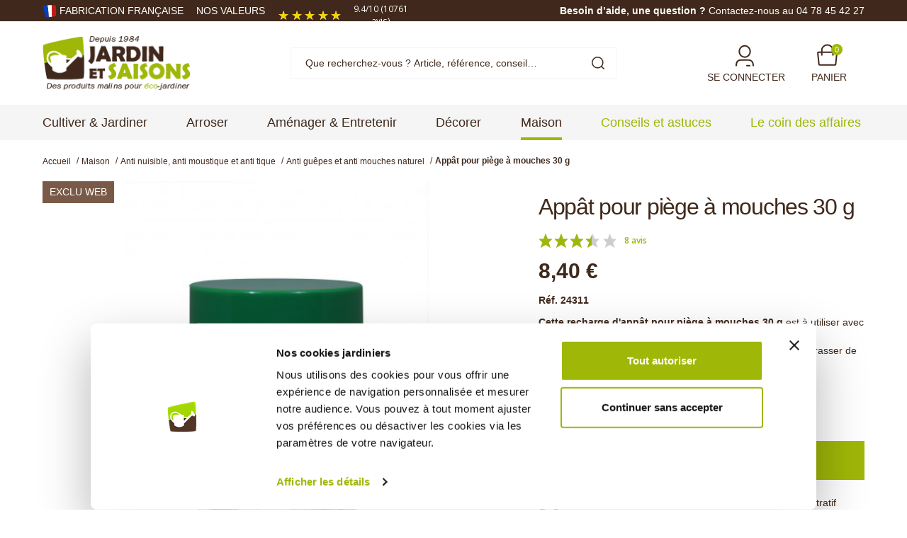

--- FILE ---
content_type: text/html; charset=utf-8
request_url: https://www.jardinetsaisons.fr/appat-pour-piege-a-mouches-1234.html
body_size: 33752
content:
<!doctype html>
<html lang="fr-FR">
<head>
<link rel="preload" href="https://m1.jardinetsaisons.fr/themes/axome/assets/fonts/poppins-v22-latin_latin-ext-300.woff2" as="font" type="font/woff2" crossorigin="anonymous">
<link rel="preload" href="https://m3.jardinetsaisons.fr/themes/axome/assets/fonts/poppins-v22-latin_latin-ext-500.woff2" as="font" type="font/woff2" crossorigin="anonymous">
<link rel="preload" href="https://m2.jardinetsaisons.fr/themes/axome/assets/fonts/poppins-v22-latin_latin-ext-600.woff2" as="font" type="font/woff2" crossorigin="anonymous">
<link rel="preload" href="https://m3.jardinetsaisons.fr/themes/axome/assets/fonts/poppins-v22-latin_latin-ext-700.woff2" as="font" type="font/woff2" crossorigin="anonymous">
<link rel="preload" href="https://m2.jardinetsaisons.fr/themes/axome/assets/fonts/roboto-v47-latin_latin-ext-regular.woff2" as="font" type="font/woff2" crossorigin="anonymous">
<link rel="preload" href="https://m3.jardinetsaisons.fr/themes/axome/assets/fonts/roboto-v47-latin_latin-ext-500.woff2" as="font" type="font/woff2" crossorigin="anonymous">
<link rel="preload" href="https://m3.jardinetsaisons.fr/themes/axome/assets/fonts/roboto-v47-latin_latin-ext-700.woff2" as="font" type="font/woff2" crossorigin="anonymous">
<meta charset="utf-8">
<meta http-equiv="x-ua-compatible" content="ie=edge">
<title>Appat pour piège a mouche naturel - Jardin et Saisons</title>
<meta name="description" content="Jardin et Saisons vous propose cette recharge d&#039;attractifs pour votre piège à mouche naturel. Cet appât sans insecticide et écologique est facile à utiliser.">
<meta name="keywords" content="">
<link rel="canonical" href="https://www.jardinetsaisons.fr/appat-pour-piege-a-mouches-1234.html">
<meta name="viewport" content="width=device-width, initial-scale=1">
<link rel="icon" type="image/vnd.microsoft.icon" href="https://m2.jardinetsaisons.fr/img/favicon.ico?1624604005">
<link rel="shortcut icon" type="image/x-icon" href="https://m2.jardinetsaisons.fr/img/favicon.ico?1624604005">
<style media="all">.payment__option.ps_checkout-payment-option input[type="radio"]{margin-top:.7rem}.payment-options>div.payment-option[id$="card-container"]>span.custom-radio{margin-top:.25rem}.payment-options>div.payment-option[id$="paypal-container"]>span.custom-radio{margin-top:.5rem}.product-add-to-cart #ps-checkout-express-button div.paypal-buttons-context-iframe{margin-top:.5rem;width:60%}#checkout-personal-information-step #ps-checkout-express-button{display:flex;flex-flow:row wrap;position:relative;z-index:1}.product-add-to-cart #ps-checkout-express-button.disabled{display:none!important}@media screen and (min-width:768px){#checkout-personal-information-step #ps-checkout-express-button div.paypal-buttons-context-iframe{float:left;width:50%;padding:15px 0;margin-left:25%;margin-top:1%}}.buttons-approve{margin-right:10px}.paypal-hide-default{display:none!important;visibility:hidden!important}#conditions-to-approve label,.payment-options label,.paypal-label{cursor:pointer}.paypal-tips{color:#535252;font-size:12px;margin-bottom:15px}#paypal-approve-error ul{margin-bottom:0}#hostedFieldsErrors ul{margin-bottom:0}.hide-paypal-error{display:none;visibility:hidden}.spinner-hosted-fields{display:inline-block;width:1rem;height:1rem;margin-right:10px;vertical-align:text-bottom;border:.15em solid currentColor;border-right-color:transparent;border-radius:50%;-webkit-animation:spinner-border .75s linear infinite;animation:spinner-border .75s linear infinite}@keyframes spinner-border {
  to { transform: rotate(360deg); }
}#conditions-to-approve-paypal{max-width:300px;margin:auto;margin-bottom:10px}#paypal-button-container{width:250px;margin:auto}#card-number{position:relative;height:45px;margin-top:6px}#expiration-date{height:45px;margin-top:6px}#cvv{height:45px;margin-top:6px}.js-payment-option-form .form-control{background-color:#f3f3f3;border-radius:5px}#card-image{position:absolute;top:7px;right:1em;width:44px;height:28px;background-image:url(https://s3-us-west-2.amazonaws.com/s.cdpn.io/346994/card_sprite.png);background-size:86px 458px;border-radius:1px;background-position:-100px 0;background-repeat:no-repeat;margin-bottom:1em}#card-image.visa{background-position:0 -398px}#card-image.master-card{background-position:0 -281px}#card-image.american-express{background-position:0 -370px}#card-image.maestro{background-position:0 -251px}#card-image.jcb{background-position:0 -221px}#card-image.diners-club{background-position:0 -133px}.js-payment-option-form .braintree-hosted-fields-focused{border:.1875rem solid #2fb5d2;background-color:#fff;color:#232323}.js-payment-option-form .braintree-hosted-fields-invalid{border:.1875rem solid #e76d7a;animation:shake 500ms cubic-bezier(.20,1.3,.7,1) both;transform:translate3d(0,0,0);background-color:#fff;backface-visibility:hidden}.js-payment-option-form .braintree-hosted-fields-valid{border:.1875rem solid #6fcc80;transform:translate3d(0,0,0);background-color:#fff;backface-visibility:hidden}.default-credit-card{position:absolute;top:2px;right:10px;width:25px;height:25px}@keyframes shake {
  10%,
  90% {
    transform: translate3d(-1px, 0, 0);
  }
  20%,
  80% {
    transform: translate3d(1px, 0, 0);
  }
  30%,
  50%,
  70% {
    transform: translate3d(-3px, 0, 0);
  }
  40%,
  60% {
    transform: translate3d(3px, 0, 0);
  }
}.express-checkout-block{background-color:#f1f1f1;padding:15px}.express-checkout-block-wrapper{font-size:0}.express-checkout-img{margin-bottom:10px;width:80px}.express-checkout-label{color:inherit}.express-checkout-spinner-text{display:inline-block;vertical-align:middle;padding-left:10px;width:80%;margin:0}.express-checkout-spinner{display:inline-block;vertical-align:middle;text-align:right;padding-right:10px;width:20%}.ps-checkout.overlay{visibility:hidden;opacity:0;position:fixed;top:0;left:0;bottom:0;right:0;transition:opacity .5s linear;background-color:rgba(0,0,0,.15);z-index:100}.ps-checkout.overlay.visible{visibility:visible;opacity:100}.ps-checkout.popup,.ps-checkout.ps-checkout-modal{position:absolute;top:0;left:0;bottom:0;right:0;width:800px;height:250px;margin:auto;background-color:#fff;border-radius:15px}.ps-checkout.ps-checkout-modal{border-radius:0;height:fit-content}@media (max-width:992px){.ps-checkout.popup,.ps-checkout.ps-checkout-modal{width:600px}}@media (max-width:768px){.ps-checkout.popup,.ps-checkout.ps-checkout-modal{width:500px}}@media (max-width:576px){.ps-checkout.popup,.ps-checkout.ps-checkout-modal{width:350px}.ps-checkout.text,.ps-checkout.header,.ps-checkout.content{font-size:20px}}.ps-checkout-modal .close-button{position:absolute;right:20px;top:20px;background:transparent;border:none;cursor:pointer}.ps-checkout.text,.ps-checkout.header,.ps-checkout.loader{display:block;margin:0 auto;margin-top:45px;text-align:center}.ps-checkout.header{text-align:left}.ps-checkout-modal .ps-checkout.header .ps-checkout-modal-icon{width:34px;height:34px;display:inline-flex;vertical-align:middle;border-radius:34px;margin-right:20px;padding:5px}.ps-checkout-modal .ps-checkout.header .ps-checkout-modal-icon.icon-danger{background-color:#ffe4e6}.ps-checkout-modal .ps-checkout.header .ps-checkout-modal-icon.icon-alert{background-color:#fff5e5}.ps-checkout-modal .ps-checkout.header .ps-checkout-modal-icon.icon-success{background-color:#eaf8ef}.ps-checkout-modal .ps-checkout.header .ps-checkout-modal-icon.icon-info{background-color:#e8edfd}.ps-checkout.ps-checkout-modal .ps-checkout.header{margin:40px 15px}.ps-checkout.content{margin:15px}.ps-checkout.footer{padding:15px;width:100%;text-align:right}.ps-checkout.footer>button+button{margin-left:10px}.ps-checkout.footer button.ps-checkout.btn.danger{color:#fff;background-color:#ff4c4c;border-color:#ff4c4c}.ps-checkout.subtext{margin-top:25px;text-align:center}.ps-checkout-express-separator{padding:1rem 0}.ps-checkout-funding-img{margin:0 .25em}#ps_checkout-hosted-fields-card-name{position:relative;margin-top:6px}#ps_checkout-hosted-fields-card-number{position:relative;margin-top:6px}#ps_checkout-hosted-fields-card-expiration-date{margin-top:6px}#ps_checkout-hosted-fields-card-cvv{margin-top:6px}#ps_checkout-card-fields-form label[for="ps_checkout-card-fields-cvv"]{white-space:nowrap}.ps_checkout-payment-option span.custom-radio{float:none!important}.ps_checkout-payment-option label{display:inline!important;line-height:2.5}.ps_checkout-vault-fields .ps_checkout-vault-label{text-align:left;white-space:normal}.ps_checkout-vault-fields,.ps_checkout-favorite-payment{margin-bottom:1rem}.ps_checkout-vault-token-form .ps_checkout-token-explanation{font-size:.75rem}.ps_checkout-info-wrapper{display:table-cell;width:100%;text-align:right}.ps_checkout-info-button{display:inline-block;user-select:none;font-size:.75rem;line-height:1rem;padding-left:.415rem;width:1rem;height:1rem;border-radius:50%;text-align:left;position:relative;background-color:#adadad;color:#fff}.ps_checkout-info-button .popup-content{visibility:hidden;width:300px;background-color:#adadad;color:#fff;text-align:center;border-radius:6px;padding:16px;position:absolute;z-index:1;bottom:125%;left:50%;margin-left:-280px;font-weight:normal;font-size:.775rem;line-height:1.25rem}.ps_checkout-info-button .show{visibility:visible;-webkit-animation:fadeIn .25s;animation:fadeIn .25s}@-webkit-keyframes fadeIn {
  from {opacity: 0;}
  to {opacity: 1;}
}@keyframes fadeIn {
  from {opacity: 0;}
  to {opacity:1 ;}
}#ps_checkout-notification-container .alert{color:#fff}#ps_checkout-notification-container .alert-warning-custom{background-color:#a3a3a3}#ps_checkout-notification-container .alert-danger-custom{background-color:#ef808d}#ps_checkout-canceled,#ps_checkout-error{display:flex;align-items:center}#ps_checkout-canceled img,#ps_checkout-error img{margin-right:10px}#ps_checkout-hosted-fields-form label{display:table-cell}#cart .ps-checkout-express-separator{text-align:center}.cart-detailed-totals+#ps-checkout-pp-message-container{padding:0 1rem 1rem}#ps_checkout-card-fields-form.loading > *:not(#ps_checkout-card-fields-form-loader),
#ps_checkout-card-fields-form:not(.loading) > #ps_checkout-card-fields-form-loader {display:none}#ps_checkout-card-fields-name-error.hidden,#ps_checkout-card-fields-number-error.hidden,#ps_checkout-card-fields-vendor-error.hidden,#ps_checkout-card-fields-expiry-error.hidden,#ps_checkout-card-fields-cvv-error.hidden{display:none}#ps_checkout-card-fields-form-loader{text-align:center}#product #ps_checkout-payment-method-logo-block-title{padding:.5rem 0;color:#666;margin-left:4px}#cart #ps_checkout-payment-method-logo-block-title{text-align:center;padding:.5rem 0;color:#666}#ps_checkout-payment-method-logo-block-img{margin:0 2px 3px 2px}#ps_checkout-payment-method-logos-container{display:inline-flex;flex-wrap:wrap;justify-content:center}#cart #ps_checkout-payment-method-logo-block-container{text-align:center}form button.ps_checkout-vault-token-delete{cursor:pointer;text-decoration:underline;font-size:.75rem;margin-bottom:.75rem;display:inline-block;background-color:transparent;border:none;padding:0}#ps_checkout-card-fields-form .ps_checkout-card-fields-cvv-label-wrapper{display:table}#ps_checkout-card-fields-form .ps_checkout-card-fields-cvv-label-wrapper>label{display:table-cell}.paypal-pay-later-banner{margin:.5em auto}.paypal-pay-later-banner>span{margin:auto}.ps-checkout.icon-favorite{width:20px;height:20px}</style><link rel="stylesheet" href="https://m3.jardinetsaisons.fr/themes/axome/assets/cache/theme-cd36b01168.css" media="all"><style>.ilmcpatchaalert{text-align:center;font-weight:bold}#ilmcaptchaclose{float:right;font-size:12px;border:1px solid;width:30px;height:30px;display:flex;justify-content:center;align-items:center;border-radius:50px;font-weight:bolder;margin-top:-5px;cursor:pointer}.captcha_container{margin-top:10px;margin-bottom:10px}@media (max-width:600px){.ilmTxtCanvas_container{flex-direction:column}.ilmTxtCanvas_container .ilmInputDiv{padding:5px 0}.ilmTxtInput{width:200px;font-size:20px}.ilmOutput .ilmInput,.ilmTxtInput{height:50px;top:0}}</style><link href="//fonts.googleapis.com/css?family=Open+Sans:600,400,400i|Oswald:700" rel="stylesheet" type="text/css" media="all"><style>#agWidgetH.inline{zoom:1!important}.sagiframe{margin-top:80px!important}</style><script type="text/javascript" src="https://www.jardinetsaisons.fr/_.pagespeed.jo.Kpq5259QCA.js"></script>
<script type="text/javascript">
    
    var _spmq = {"url":"\/\/www.jardinetsaisons.fr\/appat-pour-piege-a-mouches-1234.html","user":null,"id_product":"1234","id_category":"","id_manufacturer":"","spm_ident":"hlrp2AQm","language":"fr","id_cart":null};
    var _spm_id_combination = function() {
        return (typeof(document.getElementById('idCombination')) != 'undefined' && document.getElementById('idCombination') != null ?
            document.getElementById('idCombination').value : ''
        );
    };
    (function() {
        var spm = document.createElement('script');
        spm.type = 'text/javascript';
        spm.defer = true;
        spm.src = 'https://newsletter.jardinetsaisons.fr/app.js?url=%2F%2Fwww.jardinetsaisons.fr%2Fappat-pour-piege-a-mouches-1234.html&id_product=1234&id_category=&id_manufacturer=&spm_ident=hlrp2AQm&language=fr&cart_hash=79158164bc865f379f7daedcf2226af8aa7cf526&id_combination='+_spm_id_combination();
        var s_spm = document.getElementsByTagName('script')[0];
        s_spm.parentNode.insertBefore(spm, s_spm);
    })();
    
</script>
<script type="text/javascript" defer="">(function() {

  function insertScript(content, type, id) {
    var s = document.createElement('script');
    var body = document.querySelector('body');
    s.type = type;
    if (id) {
      s.id = id;
    }
    s.innerText = content;
    body.appendChild(s);
  }

  function insertCSS(content) {
    var sheet = document.createElement('style');
    var head = document.querySelector('head');
    sheet.type = 'text/css';

    sheet.innerText = content;
    head.appendChild(sheet);
  }






}());

var doofinder_script ='//cdn.doofinder.com/media/js/doofinder-classic.7.latest.min.js';
(function(d,t){var f=d.createElement(t),s=d.getElementsByTagName(t)[0];f.async=1;
f.src=('https:'==location.protocol?'https:':'http:')+doofinder_script;
f.setAttribute('charset','utf-8');
s.parentNode.insertBefore(f,s)}(document,'script'));

var dfClassicLayers = [{
  "hashid": "8ee3e5331177701a152c98965b3c5f44",
  "zone": "eu1",
  "display": {
    "lang": "fr",
    "align": "center",
    "facets": {
      "attached": "left"
    },
    "translations": {
       "Results": "Résultats trouvés "
     }      
  },
  "queryInput": "#search_query_top"
}];
</script>
<script>
  var dfProductLinks = [];
  var dfLinks = Object.keys(dfProductLinks);
  var doofinderAppendAfterBanner = "none";
  var doofinderQuerySelector = "#search_query_top";
</script>
<meta id="js-rcpgtm-tracking-config" data-tracking-data="%7B%22bing%22%3A%7B%22tracking_id%22%3A%22%22%2C%22feed%22%3A%7B%22id_product_prefix%22%3A%22%22%2C%22id_product_source_key%22%3A%22id_product%22%2C%22id_variant_prefix%22%3A%22%22%2C%22id_variant_source_key%22%3A%22id_attribute%22%7D%7D%2C%22context%22%3A%7B%22browser%22%3A%7B%22device_type%22%3A1%7D%2C%22localization%22%3A%7B%22id_country%22%3A8%2C%22country_code%22%3A%22FR%22%2C%22id_currency%22%3A1%2C%22currency_code%22%3A%22EUR%22%2C%22id_lang%22%3A1%2C%22lang_code%22%3A%22fr%22%7D%2C%22page%22%3A%7B%22controller_name%22%3A%22product%22%2C%22products_per_page%22%3A24%2C%22category%22%3A%5B%5D%2C%22search_term%22%3A%22%22%7D%2C%22shop%22%3A%7B%22id_shop%22%3A1%2C%22shop_name%22%3A%22PrestaShop%22%2C%22base_dir%22%3A%22https%3A%2F%2Fwww.jardinetsaisons.fr%2F%22%7D%2C%22tracking_module%22%3A%7B%22module_name%22%3A%22rcpgtagmanager%22%2C%22checkout_module%22%3A%7B%22module%22%3A%22default%22%2C%22controller%22%3A%22order%22%7D%2C%22service_version%22%3A%227%22%2C%22token%22%3A%225ae83f9eb3b44a3d2edfeddf2da258b8%22%7D%2C%22user%22%3A%5B%5D%7D%2C%22criteo%22%3A%7B%22tracking_id%22%3A%22%22%2C%22feed%22%3A%7B%22id_product_prefix%22%3A%22%22%2C%22id_product_source_key%22%3A%22id_product%22%2C%22id_variant_prefix%22%3A%22%22%2C%22id_variant_source_key%22%3A%22id_attribute%22%7D%7D%2C%22facebook%22%3A%7B%22tracking_id%22%3A%22%22%2C%22feed%22%3A%7B%22id_product_prefix%22%3A%22%22%2C%22id_product_source_key%22%3A%22id_product%22%2C%22id_variant_prefix%22%3A%22%22%2C%22id_variant_source_key%22%3A%22id_attribute%22%7D%7D%2C%22ga4%22%3A%7B%22tracking_id%22%3A%22G-Q57NYNVYRS%22%2C%22is_url_passthrough%22%3Atrue%2C%22is_data_import%22%3Afalse%7D%2C%22gads%22%3A%7B%22tracking_id%22%3A%221022116876%22%2C%22merchant_id%22%3A%22%22%2C%22conversion_labels%22%3A%7B%22create_account%22%3A%22%22%2C%22product_view%22%3A%22%22%2C%22add_to_cart%22%3A%22%22%2C%22begin_checkout%22%3A%22%22%2C%22purchase%22%3A%22nlMaCLzd2QIQjIix5wM%22%7D%7D%2C%22gfeeds%22%3A%7B%22retail%22%3A%7B%22is_enabled%22%3Afalse%2C%22id_product_prefix%22%3A%22%22%2C%22id_product_source_key%22%3A%22id_product%22%2C%22id_variant_prefix%22%3A%22%22%2C%22id_variant_source_key%22%3A%22id_attribute%22%7D%2C%22custom%22%3A%7B%22is_enabled%22%3Afalse%2C%22id_product_prefix%22%3A%22%22%2C%22id_product_source_key%22%3A%22id_product%22%2C%22id_variant_prefix%22%3A%22%22%2C%22id_variant_source_key%22%3A%22id_attribute%22%2C%22is_id2%22%3Afalse%7D%7D%2C%22gtm%22%3A%7B%22tracking_id%22%3A%22GTM-W8T4H9B%22%2C%22is_disable_tracking%22%3Afalse%2C%22server_url%22%3A%22%22%7D%2C%22kelkoo%22%3A%7B%22tracking_list%22%3A%5B%5D%2C%22feed%22%3A%7B%22id_product_prefix%22%3A%22%22%2C%22id_product_source_key%22%3A%22id_product%22%2C%22id_variant_prefix%22%3A%22%22%2C%22id_variant_source_key%22%3A%22id_attribute%22%7D%7D%2C%22pinterest%22%3A%7B%22tracking_id%22%3A%22%22%2C%22feed%22%3A%7B%22id_product_prefix%22%3A%22%22%2C%22id_product_source_key%22%3A%22id_product%22%2C%22id_variant_prefix%22%3A%22%22%2C%22id_variant_source_key%22%3A%22id_attribute%22%7D%7D%2C%22tiktok%22%3A%7B%22tracking_id%22%3A%22%22%2C%22feed%22%3A%7B%22id_product_prefix%22%3A%22%22%2C%22id_product_source_key%22%3A%22id_product%22%2C%22id_variant_prefix%22%3A%22%22%2C%22id_variant_source_key%22%3A%22id_attribute%22%7D%7D%2C%22twitter%22%3A%7B%22tracking_id%22%3A%22%22%2C%22events%22%3A%7B%22add_to_cart_id%22%3A%22%22%2C%22payment_info_id%22%3A%22%22%2C%22checkout_initiated_id%22%3A%22%22%2C%22product_view_id%22%3A%22%22%2C%22lead_id%22%3A%22%22%2C%22purchase_id%22%3A%22%22%2C%22search_id%22%3A%22%22%7D%2C%22feed%22%3A%7B%22id_product_prefix%22%3A%22%22%2C%22id_product_source_key%22%3A%22id_product%22%2C%22id_variant_prefix%22%3A%22%22%2C%22id_variant_source_key%22%3A%22id_attribute%22%7D%7D%7D">
<script type="text/javascript" data-keepinline="true" data-cfasync="false" src="/modules/rcpgtagmanager/views/js/hook/trackingClient.bundle.js"></script>
<script type="text/javascript">
	//<![CDATA[
	var ilmconfig = "{&quot;type&quot;:&quot;3&quot;,&quot;captcha_type&quot;:&quot;1&quot;,&quot;site_key&quot;:{&quot;1&quot;:&quot;&quot;,&quot;2&quot;:&quot;&quot;,&quot;3&quot;:&quot;&quot;,&quot;4&quot;:&quot;&quot;,&quot;5&quot;:&quot;0x4AAAAAABL80TQWZZo6AI5c&quot;},&quot;hcaptcha_type&quot;:&quot;1&quot;,&quot;score&quot;:&quot;0.9&quot;,&quot;position&quot;:&quot;1&quot;,&quot;no_of_attempts&quot;:&quot;0&quot;,&quot;attempt_time&quot;:&quot;15&quot;,&quot;disable_captcha&quot;:&quot;5&quot;,&quot;form1&quot;:{&quot;contact&quot;:&quot;1&quot;},&quot;form2&quot;:{&quot;contact&quot;:&quot;1&quot;},&quot;form6&quot;:{&quot;contact&quot;:&quot;1&quot;},&quot;log&quot;:&quot;1&quot;,&quot;days&quot;:&quot;15&quot;,&quot;cron&quot;:&quot;https:\/\/www.jardinetsaisons.fr\/module\/ilmcaptcha\/cron?token=captcha164&quot;}";
	var ilmajaxurl = "&amp;configure=ilmcaptcha";
	var baseURL = "/";
	var ilmtheme = "axome";
	var ilmblock = "";
	var ilmchkblock = "0";

	ilmajaxurl = ilmajaxurl.replace(/&amp;/g, '&');
	var iconText = "Choisissez une icône unique.";
	var iconVerify = "Vérifiez que vous êtes humain";
	var iconSuccess = "Réussite de la vérification";
	var iconFailed = "Échec de la vérification";
	var shuffleMsg = "Cliquez ci-dessous l'image dans cette commande";
	var failedMsg = "Captcha Failed Too Many Times. Try Again Later";
	var typecode = "Saisissez le code";
	if (ilmconfig != '') {
		// Create a temporary element to decode HTML entities
		var tempElement = document.createElement('textarea');
		tempElement.innerHTML = ilmconfig;
		var decodedValue = tempElement.value;

		// Parse the JSON string into a JavaScript object
		var ilmconfig = JSON.parse(decodedValue);
	}
	//]]>
</script>
<script src="https://challenges.cloudflare.com/turnstile/v0/api.js?onload=onloadCallback" async defer></script>
<script id="Cookiebot" src="https://consent.cookiebot.com/uc.js" data-cbid="6e7234d3-c4fa-4e6f-9af1-21456d17d97f" type="text/javascript"></script>
<script id="grc-widgets" src="https://widgets.guaranteed-reviews.com/static/widgets.min.js" data-public-key="1dc8f70afe7e3790c5dd8724b3251409" data-lang="auto"></script>
<script async="true" type="text/javascript" src="https://s.kk-resources.com/leadtag.js"></script>
<meta name="p:domain_verify" content="e2a4bb3939c2f335713c173fa8747094"/>
<meta property="og:type" content="product">
<meta property="og:url" content="https://www.jardinetsaisons.fr/appat-pour-piege-a-mouches-1234.html">
<meta property="og:title" content="Appat pour piège a mouche naturel - Jardin et Saisons">
<meta property="og:site_name" content="Jardin &amp; Saisons">
<meta property="og:description" content="Jardin et Saisons vous propose cette recharge d&#039;attractifs pour votre piège à mouche naturel. Cet appât sans insecticide et écologique est facile à utiliser.">
<meta property="og:image" content="https://m1.jardinetsaisons.fr/4372-thickbox_default/appat-pour-piege-a-mouches.jpg">
<meta property="product:pretax_price:amount" content="7">
<meta property="product:pretax_price:currency" content="EUR">
<meta property="product:price:amount" content="8.4">
<meta property="product:price:currency" content="EUR">
<meta property="product:weight:value" content="0.090000">
<meta property="product:weight:units" content="kg">
</head>
<body id="product" class="lang-fr country-fr currency-eur layout-full-width page-product tax-display-enabled product-id-1234 product-appat-pour-piege-a-mouches-30-g product-id-category-270 product-id-manufacturer-0 product-id-supplier-0 product-available-for-order ce-kit-1 elementor-page elementor-page-1234030101">
<div id="page">
<header id="header">
<div id="header-nav">
<div class="container">
<div class="row">
<div class="col-6 header-links">
<ul>
<li><img src="https://m1.jardinetsaisons.fr/img/cms/fabrication-francaise.svg" alt="" width="20" height="20"/> <a href="https://www.jardinetsaisons.fr/287-fabrication-francaise">Fabrication française</a></li>
<li><a href="/content/4-a-propos-de-jardin-et-saisons">nos valeurs</a></li>
</ul>
<div class="grc-site-rating"></div>
</div>
<div class="col-6 header-info">
<p><span>Besoin d’aide, une question ?</span> <a href="/nous-contacter">Contactez-nous au 04 78 45 42 27</a></p>
</div>
</div>
</div>
</div>
<div id="header-sticky">
<div id="header-sticky-wrap">
<div id="header-top">
<div class="container">
<div class="row">
<div class="header-logo col-md-3">
<a class="logo" href="https://www.jardinetsaisons.fr/" title="Jardin &amp; Saisons">
<img src="https://m3.jardinetsaisons.fr/themes/axome/assets/img/logo-header.png" fetchpriority="high" width="209" height="80" alt="Jardin &amp; Saisons" srcset="https://m3.jardinetsaisons.fr/themes/axome/assets/img/xlogo-header.png.pagespeed.ic.hu5dWi9fXy.webp 1.5x">
</a>
</div>
<div class="header-search col-md-6">
<div id="search_widget" data-search-controller-url="//www.jardinetsaisons.fr/recherche">
<form method="get" action="//www.jardinetsaisons.fr/recherche">
<input type="hidden" name="controller" value="search">
<div class="input-group">
<input id="search_query_top" class="form-control" type="text" name="s" value="" placeholder="Que recherchez-vous ? Article, référence, conseil…">
<div class="input-group-prepend">
<button type="submit">
<img src="https://m2.jardinetsaisons.fr/themes/axome/assets/img/svg/interface-search.svg" width="40" height="40" alt="interface-search" loading="lazy">
</button>
</div>
</div>
</form>
</div>
</div>
<div class="header-right col-md-3">
<div class="user-info dropdown">
<a class="login" href="https://www.jardinetsaisons.fr/mon-compte" rel="nofollow">
<img src="https://m3.jardinetsaisons.fr/themes/axome/assets/img/svg/interface-user.svg" width="40" height="40" alt="interface-user" loading="lazy">
<span>Se connecter</span>
</a>
</div>
<div id="blockcart-wrapper" class="cart-expand">
<div class="blockcart cart-preview" data-refresh-url="//www.jardinetsaisons.fr/module/ps_shoppingcart/ajax">
<a rel="nofollow" href="//www.jardinetsaisons.fr/panier?action=show">
<img src="https://m1.jardinetsaisons.fr/themes/axome/assets/img/svg/interface-shopping-cart.svg" width="40" height="40" alt="interface-shopping-cart" loading="lazy">
<span>Panier</span>
<span class="badge badge-pill badge-primary">0</span>
</a>
<div class="scart-body">
<ul>
</ul>
<div class="wrapper-cart">
<div class="cart-subtotals">
<div class="products">
<span class="label">Sous-total</span>
<span class="value">0,00 €</span>
</div>
<div class="">
<span class="label"></span>
<span class="value"></span>
</div>
<div class="shipping">
<span class="label">Livraison</span>
<span class="value"></span>
</div>
<div class="">
<span class="label"></span>
<span class="value"></span>
</div>
</div>
<div class="cart-total">
<span class="label">Total</span>
<span class="value">0,00 €</span>
</div>
<div class="cart-button">
<a rel="nofollow" href="//www.jardinetsaisons.fr/panier?action=show" class="btn btn-block btn-primary">
Commander
</a>
</div>
</div>
</div>
</div>
</div>
</div>
</div>
</div>
</div>
<div id="header-menu" class="clearfix">
<div id="header-menu-wrap">
<div class="container">
<div class="menu-wrap">
<div id="_desktop_top_menu" class="adtm_menu_container container">
<div id="adtm_menu" data-open-method="1" class="" data-active-id="index" data-active-type="custom">
<div id="adtm_menu_inner" class="clearfix advtm_open_on_hover">
<ul id="menu">
<li class="li-niveau1 advtm_menu_1 sub">
<a href="https://www.jardinetsaisons.fr/3-cultiver-jardiner" title="Cultiver &amp; Jardiner" class=" a-niveau1" data-type="category" data-id="3"><span class="advtm_menu_span advtm_menu_span_1"><span>Cultiver &amp; Jardiner</span></span></a> <div class="adtm_sub">
<div class="container">
<table class="columnWrapTable">
<tr>
<td class="adtm_column_wrap_td advtm_column_wrap_td_2">
<div class="adtm_column_wrap advtm_column_wrap_2">
<div class="adtm_column_wrap_sizer">&nbsp;</div>
<div class="adtm_column adtm_column_7">
<span class="column_wrap_title">
<a href="https://www.jardinetsaisons.fr/26-semis-serre-et-chassis" title="Semis, serre et chassis" class="" data-type="category" data-id="26"><span>Semis, serre et chassis</span></a> </span>
<ul class="adtm_elements adtm_elements_7">
<li class="">
<a href="https://www.jardinetsaisons.fr/41-semis-et-rempotage" title="Semis et rempotage" class="" data-type="category" data-id="41"><span>Semis et rempotage</span></a> </li>
<li class="">
<a href="https://www.jardinetsaisons.fr/50-cone-de-forcage-et-cloche-de-protection" title="C&ocirc;ne de for&ccedil;age et cloche de protection" class="" data-type="category" data-id="50"><span>C&ocirc;ne de for&ccedil;age et cloche de protection</span></a> </li>
<li class="">
<a href="https://www.jardinetsaisons.fr/27-serre-de-jardin-et-tunnel-de-forcage" title="Serre de jardin et tunnel de for&ccedil;age" class="" data-type="category" data-id="27"><span>Serre de jardin et tunnel de for&ccedil;age</span></a> </li>
<li class="">
<a href="https://www.jardinetsaisons.fr/49-serre-tunnel-de-jardin-et-abri-de-culture" title="Serre tunnel de jardin et abri de culture" class="" data-type="category" data-id="49"><span>Serre tunnel de jardin et abri de culture</span></a> </li>
<li class="">
<a href="https://www.jardinetsaisons.fr/48-chassis-de-jardin" title="Ch&acirc;ssis de jardin" class="" data-type="category" data-id="48"><span>Ch&acirc;ssis de jardin</span></a> </li>
<li class="">
<a href="https://www.jardinetsaisons.fr/54-chauffage-pour-semis-et-serre-tunnel-de-jardin" title="Chauffage pour semis et serre tunnel de jardin" class="" data-type="category" data-id="54"><span>Chauffage pour semis et serre tunnel de jardin</span></a> </li>
</ul>
</div>
<div class="adtm_column adtm_column_8">
<span class="column_wrap_title">
<a href="https://www.jardinetsaisons.fr/24-culture-et-protection" title="Culture et protection" class="" data-type="category" data-id="24"><span>Culture et protection</span></a> </span>
<ul class="adtm_elements adtm_elements_8">
<li class="">
<a href="https://www.jardinetsaisons.fr/120-carre-potager-et-sac-a-plantation" title="Carr&eacute; potager et bac de permaculture" class="" data-type="category" data-id="120"><span>Carr&eacute; potager et bac de permaculture</span></a> </li>
<li class="">
<a href="https://www.jardinetsaisons.fr/288-bac-potager-et-sac-a-plantation" title="Bac potager et sac &agrave; plantation" class="" data-type="category" data-id="288"><span>Bac potager et sac &agrave; plantation</span></a> </li>
<li class="">
<a href="https://www.jardinetsaisons.fr/25-tuteur-tomate-et-plante-grimpante" title="Tuteur tomate et plante grimpante" class="" data-type="category" data-id="25"><span>Tuteur tomate et plante grimpante</span></a> </li>
<li class="">
<a href="https://www.jardinetsaisons.fr/28-paillage-des-vegetaux" title="Paillage pour le potager" class="" data-type="category" data-id="28"><span>Paillage pour le potager</span></a> </li>
<li class="">
<a href="https://www.jardinetsaisons.fr/290-toile-d-ombrage" title="Toile d'ombrage" class="" data-type="category" data-id="290"><span>Toile d'ombrage</span></a> </li>
<li class="">
<a href="https://www.jardinetsaisons.fr/55-protection-hivernage-et-forcage" title="Protection, hivernage et for&ccedil;age" class="" data-type="category" data-id="55"><span>Protection, hivernage et for&ccedil;age</span></a> </li>
<li class="">
<a href="https://www.jardinetsaisons.fr/200-protection-des-recoltes" title="Protection anti insectes, anti oiseau" class="" data-type="category" data-id="200"><span>Protection anti insectes, anti oiseau</span></a> </li>
<li class="">
<a href="https://www.jardinetsaisons.fr/37-anti-nuisible-piege-et-repulsif-a-ultrason" title="Anti nuisible, pi&egrave;ge et r&eacute;pulsif &agrave; ultrason" class="" data-type="category" data-id="37"><span>Anti nuisible, pi&egrave;ge et r&eacute;pulsif &agrave; ultrason</span></a> </li>
<li class="">
<a href="https://www.jardinetsaisons.fr/328-anti-limace-naturel" title="Anti limace naturel" class="" data-type="category" data-id="328"><span>Anti limace naturel</span></a> </li>
<li class="">
<a href="https://www.jardinetsaisons.fr/59-lien-et-attache-tuteur-pour-le-jardin" title="Lien et attache tuteur pour le jardin" class="" data-type="category" data-id="59"><span>Lien et attache tuteur pour le jardin</span></a> </li>
</ul>
</div>
</div>
</td>
<td class="adtm_column_wrap_td advtm_column_wrap_td_3">
<div class="adtm_column_wrap advtm_column_wrap_3">
<div class="adtm_column_wrap_sizer">&nbsp;</div>
<div class="adtm_column adtm_column_9">
<span class="column_wrap_title">
<a href="https://www.jardinetsaisons.fr/32-outillage-du-jardinier" title="Outillage du jardinier" class="" data-type="category" data-id="32"><span>Outillage du jardinier</span></a> </span>
<ul class="adtm_elements adtm_elements_9">
<li class="">
<a href="https://www.jardinetsaisons.fr/57-outil-de-jardin-a-manche-pour-travail-du-sol" title="Outil de jardin &agrave; manche pour travail du sol" class="" data-type="category" data-id="57"><span>Outil de jardin &agrave; manche pour travail du sol</span></a> </li>
<li class="">
<a href="https://www.jardinetsaisons.fr/33-outil-de-jardinage-a-main" title="Outil de jardinage &agrave; main" class="" data-type="category" data-id="33"><span>Outil de jardinage &agrave; main</span></a> </li>
<li class="">
<a href="https://www.jardinetsaisons.fr/283-jardiner-en-famille" title="Outil de jardinage enfants" class="" data-type="category" data-id="283"><span>Outil de jardinage enfants</span></a> </li>
<li class="">
<a href="https://www.jardinetsaisons.fr/263-pack-outil-sans-fil-pour-jardinage-et-bricolage" title="Pack outil sans fil pour jardinage et bricolage" class="" data-type="category" data-id="263"><span>Pack outil sans fil pour jardinage et bricolage</span></a> </li>
<li class="">
<a href="https://www.jardinetsaisons.fr/292-semoir-de-graines-potageres" title="Semoir de graines potag&egrave;res" class="" data-type="category" data-id="292"><span>Semoir de graines potag&egrave;res</span></a> </li>
<li class="">
<a href="https://www.jardinetsaisons.fr/20-desherbeur-ecologique" title="D&eacute;sherbeur &eacute;cologique" class="" data-type="category" data-id="20"><span>D&eacute;sherbeur &eacute;cologique</span></a> </li>
<li class="">
<a href="https://www.jardinetsaisons.fr/195-tondeuse-a-gazon-tondeuse-robot-automatique" title="Tondeuse &agrave; gazon, tondeuse robot automatique" class="" data-type="category" data-id="195"><span>Tondeuse &agrave; gazon, tondeuse robot automatique</span></a> </li>
<li class="">
<a href="https://www.jardinetsaisons.fr/72-pulverisateur-de-jardin" title="Pulv&eacute;risateur de jardin" class="" data-type="category" data-id="72"><span>Pulv&eacute;risateur de jardin</span></a> </li>
<li class="">
<a href="https://www.jardinetsaisons.fr/85-composteur-et-accessoires-de-compostage" title="Composteur et accessoires de compostage" class="" data-type="category" data-id="85"><span>Composteur et accessoires de compostage</span></a> </li>
<li class="">
<a href="https://www.jardinetsaisons.fr/293-broyeur-et-permaculture" title="Broyeur et permaculture" class="" data-type="category" data-id="293"><span>Broyeur et permaculture</span></a> </li>
<li class="">
<a href="https://www.jardinetsaisons.fr/63-sac-de-jardin-et-bache-de-ramassage" title="Sac de jardin et b&acirc;che de ramassage" class="" data-type="category" data-id="63"><span>Sac de jardin et b&acirc;che de ramassage</span></a> </li>
</ul>
</div>
<div class="adtm_column adtm_column_10">
<span class="column_wrap_title">
<a href="https://www.jardinetsaisons.fr/201-equipement-du-jardinier" title="Equipement du jardinier" class="" data-type="category" data-id="201"><span>Equipement du jardinier</span></a> </span>
<ul class="adtm_elements adtm_elements_10">
<li class="">
<a href="https://www.jardinetsaisons.fr/171-gant-de-jardinage" title="Gant de jardinage" class="" data-type="category" data-id="171"><span>Gant de jardinage</span></a> </li>
<li class="">
<a href="https://www.jardinetsaisons.fr/53-sabot-bottillon-chaussure-de-jardin" title="Sabot de jardin et bottillon" class="" data-type="category" data-id="53"><span>Sabot de jardin et bottillon</span></a> </li>
<li class="">
<a href="https://www.jardinetsaisons.fr/182-tabouret-genouillere-et-ceinture-lombaire" title="Tabouret, genouill&egrave;re et repose genoux" class="" data-type="category" data-id="182"><span>Tabouret, genouill&egrave;re et repose genoux</span></a> </li>
<li class="">
<a href="https://www.jardinetsaisons.fr/44-escabeau-echelle-et-plate-forme" title="Escabeau, &eacute;chelle et plate-forme" class="" data-type="category" data-id="44"><span>Escabeau, &eacute;chelle et plate-forme</span></a> </li>
<li class="">
<a href="https://www.jardinetsaisons.fr/64-diable-chariot-et-brouette-de-jardin" title="Diable, chariot et brouette de jardin" class="" data-type="category" data-id="64"><span>Diable, chariot et brouette de jardin</span></a> </li>
</ul>
</div>
</div>
</td>
<td class="adtm_column_wrap_td advtm_column_wrap_td_4">
<div class="adtm_column_wrap advtm_column_wrap_4">
<div class="adtm_column_wrap_sizer">&nbsp;</div>
<div class="adtm_column adtm_column_11">
<span class="column_wrap_title">
<a href="https://www.jardinetsaisons.fr/36-engrais-et-traitement-pour-culture-biologique" title="Engrais et traitement pour culture biologique" class="" data-type="category" data-id="36"><span>Engrais et traitement pour culture biologique</span></a> </span>
<ul class="adtm_elements adtm_elements_11">
<li class="">
<a href="https://www.jardinetsaisons.fr/70-engrais-pour-la-culture-biologique" title="Engrais pour la culture biologique" class="" data-type="category" data-id="70"><span>Engrais pour la culture biologique</span></a> </li>
<li class="">
<a href="https://www.jardinetsaisons.fr/298-purin-de-plantes" title="Purin de plantes" class="" data-type="category" data-id="298"><span>Purin de plantes</span></a> </li>
<li class="">
<a href="https://www.jardinetsaisons.fr/71-traitement-biologique-et-soin-des-vegetaux" title="Traitement biologique et soin des v&eacute;g&eacute;taux" class="" data-type="category" data-id="71"><span>Traitement biologique et soin des v&eacute;g&eacute;taux</span></a> </li>
<li class="">
<a href="https://www.jardinetsaisons.fr/202-amendement-et-analyse-du-sol" title="Amendement et analyse du sol" class="" data-type="category" data-id="202"><span>Amendement et analyse du sol</span></a> </li>
</ul>
</div>
<div class="adtm_column adtm_column_34">
<span class="column_wrap_title">
<a href="https://www.jardinetsaisons.fr/203-lutte-biologique-par-insecte-auxiliaire" title="Lutte biologique" class="" data-type="category" data-id="203"><span>Lutte biologique</span></a> </span>
<ul class="adtm_elements adtm_elements_34">
<li class="">
<a href="https://www.jardinetsaisons.fr/128-piege-a-pheromone" title="Pi&egrave;ge &agrave; ph&eacute;romone" class="" data-type="category" data-id="128"><span>Pi&egrave;ge &agrave; ph&eacute;romone</span></a> </li>
<li class="">
<a href="https://www.jardinetsaisons.fr/294-abri-herisson-abri-chauve-souris-abri-insectes" title="Abri h&eacute;risson, abri chauve souris, abri insectes" class="" data-type="category" data-id="294"><span>Abri h&eacute;risson, abri chauve souris, abri insectes</span></a> </li>
<li class="">
<a href="https://www.jardinetsaisons.fr/299-insecte-auxiliaire-coccinelle-et-nematode" title="Insecte auxiliaire, coccinelle et n&eacute;matode" class="" data-type="category" data-id="299"><span>Insecte auxiliaire, coccinelle et n&eacute;matode</span></a> </li>
<li class="">
<a href="https://www.jardinetsaisons.fr/192-nichoir-et-mangeoire-pour-oiseaux" title="Nichoir et mangeoire pour oiseaux" class="" data-type="category" data-id="192"><span>Nichoir et mangeoire pour oiseaux</span></a> </li>
</ul>
</div>
<div class="adtm_column adtm_column_80 advtm_hide_mobile">
<span class="column_wrap_title">
<a href="https://www.jardinetsaisons.fr/89-dalle-de-terrasse-dalle-de-jardin" title="Dalle de jardin" class=""><img src="//m2.jardinetsaisons.fr/modules/pm_advancedtopmenu/column_icons/x80-fr.jpg.pagespeed.ic.Q4pFwL454n.webp" alt="Dalle de jardin" title="Dalle de jardin" class="adtm_menu_icon img-responsive img-fluid"/><span>Dalle de jardin</span></a> </span>
</div>
</div>
</td>
<td class="adtm_column_wrap_td advtm_column_wrap_td_5 advtm_hide_mobile">
<div class="adtm_column_wrap advtm_column_wrap_5">
<div class="adtm_column_wrap_sizer">&nbsp;</div>
<div class="adtm_column adtm_column_77 advtm_hide_mobile">
<span class="column_wrap_title">
<a href="https://www.jardinetsaisons.fr/28-paillage-des-vegetaux" title="Paillage du potager" class=""><img src="//m2.jardinetsaisons.fr/modules/pm_advancedtopmenu/column_icons/x77-fr.jpg.pagespeed.ic.wGsDpUS4ab.webp" alt="Paillage du potager" title="Paillage du potager" class="adtm_menu_icon img-responsive img-fluid"/><span>Paillage du potager</span></a> </span>
</div>
<div class="adtm_column adtm_column_35 advtm_hide_mobile">
<span class="column_wrap_title">
<a href="https://www.jardinetsaisons.fr/216-c-est-le-moment-de-prendre-soin-de-vos-tomates-" title="Tout le mat&eacute;riel pour les tomates" class=""><img src="//m1.jardinetsaisons.fr/modules/pm_advancedtopmenu/column_icons/x35-fr.jpg.pagespeed.ic.r4zA6yuaHC.webp" alt="Tout le mat&eacute;riel pour les tomates" title="Tout le mat&eacute;riel pour les tomates" class="adtm_menu_icon img-responsive img-fluid"/><span>Tout le mat&eacute;riel pour les tomates</span></a> </span>
</div>
</div>
</td>
</tr>
</table>
</div>
</div>
</li>
<li class="li-niveau1 advtm_menu_2 sub">
<a href="https://www.jardinetsaisons.fr/4-arroser" title="Arroser" class=" a-niveau1" data-type="category" data-id="4"><span class="advtm_menu_span advtm_menu_span_2"><span>Arroser</span></span></a> <div class="adtm_sub">
<div class="container">
<table class="columnWrapTable">
<tr>
<td class="adtm_column_wrap_td advtm_column_wrap_td_6">
<div class="adtm_column_wrap advtm_column_wrap_6">
<div class="adtm_column_wrap_sizer">&nbsp;</div>
<div class="adtm_column adtm_column_13">
<span class="column_wrap_title">
<a href="https://www.jardinetsaisons.fr/21-arrosage-automatique-economique" title="Arrosage automatique &eacute;conomique" class="" data-type="category" data-id="21"><span>Arrosage automatique &eacute;conomique</span></a> </span>
<ul class="adtm_elements adtm_elements_13">
<li class="">
<a href="https://www.jardinetsaisons.fr/275-hydroretenteur-retend-eau" title="Hydror&eacute;tenteur R&eacute;tend'eau" class="" data-type="category" data-id="275"><span>Hydror&eacute;tenteur R&eacute;tend'eau</span></a> </li>
<li class="">
<a href="https://www.jardinetsaisons.fr/23-tuyau-microporeux-lifecell" title="Tuyau microporeux LIFECELL" class="" data-type="category" data-id="23"><span>Tuyau microporeux LIFECELL</span></a> </li>
<li class="">
<a href="https://www.jardinetsaisons.fr/186-arrosage-goutte-a-goutte-eco-gout-" title="Arrosage goutte &agrave; goutte ECO GOUT'" class="" data-type="category" data-id="186"><span>Arrosage goutte &agrave; goutte ECO GOUT'</span></a> </li>
<li class="">
<a href="https://www.jardinetsaisons.fr/67-goutteurs-iriso" title="Goutteurs IRISO" class="" data-type="category" data-id="67"><span>Goutteurs IRISO</span></a> </li>
<li class="">
<a href="https://www.jardinetsaisons.fr/22-arrosage-goutte-a-goutte-ondiseve" title="Arrosage goutte &agrave; goutte ONDISEVE" class="" data-type="category" data-id="22"><span>Arrosage goutte &agrave; goutte ONDISEVE</span></a> </li>
</ul>
</div>
<div class="adtm_column adtm_column_70">
<span class="column_wrap_title">
<a href="https://www.jardinetsaisons.fr/30-tuyaux-d-arrosage-raccord-et-programmateur" title="Tuyaux d'arrosage, raccord et programmateur" class="" data-type="category" data-id="30"><span>Tuyaux d'arrosage, raccord et programmateur</span></a> </span>
<ul class="adtm_elements adtm_elements_70">
<li class="">
<a href="https://www.jardinetsaisons.fr/79-tuyaux-d-arrosage" title="Tuyaux d'arrosage" class="" data-type="category" data-id="79"><span>Tuyaux d'arrosage</span></a> </li>
<li class="">
<a href="https://www.jardinetsaisons.fr/43-raccord-d-arrosage-en-laiton" title="Raccord d'arrosage en laiton" class="" data-type="category" data-id="43"><span>Raccord d'arrosage en laiton</span></a> </li>
<li class="">
<a href="https://www.jardinetsaisons.fr/46-raccord-d-arrosage-traditionnel" title="Raccord d'arrosage traditionnel" class="" data-type="category" data-id="46"><span>Raccord d'arrosage traditionnel</span></a> </li>
<li class="">
<a href="https://www.jardinetsaisons.fr/124-enrouleur-tuyau-d-arrosage" title="Enrouleur tuyau d'arrosage" class="" data-type="category" data-id="124"><span>Enrouleur tuyau d'arrosage</span></a> </li>
<li class="">
<a href="https://www.jardinetsaisons.fr/81-programmateur-d-arrosage-et-minuterie" title="Programmateur d'arrosage et minuterie" class="" data-type="category" data-id="81"><span>Programmateur d'arrosage et minuterie</span></a> </li>
<li class="">
<a href="https://www.jardinetsaisons.fr/296-protection-robinet-exterieur-et-compteur-d-eau" title="Protection robinet ext&eacute;rieur et compteur d'eau" class="" data-type="category" data-id="296"><span>Protection robinet ext&eacute;rieur et compteur d'eau</span></a> </li>
</ul>
</div>
</div>
</td>
<td class="adtm_column_wrap_td advtm_column_wrap_td_8">
<div class="adtm_column_wrap advtm_column_wrap_8">
<div class="adtm_column_wrap_sizer">&nbsp;</div>
<div class="adtm_column adtm_column_15">
<span class="column_wrap_title">
<a href="https://www.jardinetsaisons.fr/29-arroseur-pistolet-et-lance" title="Arroseur, pistolet et lance" class="" data-type="category" data-id="29"><span>Arroseur, pistolet et lance</span></a> </span>
<ul class="adtm_elements adtm_elements_15">
<li class="">
<a href="https://www.jardinetsaisons.fr/76-arroseur-et-tourniquet-sur-trepied" title="Arroseur et tourniquet sur tr&eacute;pied" class="" data-type="category" data-id="76"><span>Arroseur et tourniquet sur tr&eacute;pied</span></a> </li>
<li class="">
<a href="https://www.jardinetsaisons.fr/78-pistolet-et-lance-d-arrosage" title="Pistolet et lance d'arrosage" class="" data-type="category" data-id="78"><span>Pistolet et lance d'arrosage</span></a> </li>
<li class="">
<a href="https://www.jardinetsaisons.fr/130-pluviometre" title="Pluviom&egrave;tre" class="" data-type="category" data-id="130"><span>Pluviom&egrave;tre</span></a> </li>
<li class="">
<a href="https://www.jardinetsaisons.fr/261-seau-et-arrosoir" title="Seau et arrosoir" class="" data-type="category" data-id="261"><span>Seau et arrosoir</span></a> </li>
</ul>
</div>
<div class="adtm_column adtm_column_17">
<span class="column_wrap_title">
<a href="https://www.jardinetsaisons.fr/273-fontaine-borne-de-jardin" title="Fontaine borne de jardin" class="" data-type="category" data-id="273"><span>Fontaine borne de jardin</span></a> </span>
<ul class="adtm_elements adtm_elements_17">
<li class="">
<a href="https://www.jardinetsaisons.fr/183-fontaine-de-jardin-en-fonte" title="Fontaine de jardin en fonte" class="" data-type="category" data-id="183"><span>Fontaine de jardin en fonte</span></a> </li>
<li class="">
<a href="https://www.jardinetsaisons.fr/274-fontaine-de-jardin-bois-pierre-et-plastique" title="Fontaine de jardin bois, pierre et plastique" class="" data-type="category" data-id="274"><span>Fontaine de jardin bois, pierre et plastique</span></a> </li>
</ul>
</div>
</div>
</td>
<td class="adtm_column_wrap_td advtm_column_wrap_td_9">
<div class="adtm_column_wrap advtm_column_wrap_9">
<div class="adtm_column_wrap_sizer">&nbsp;</div>
<div class="adtm_column adtm_column_16">
<span class="column_wrap_title">
<a href="https://www.jardinetsaisons.fr/39-collecteur-recuperateur-d-eau-de-pluie-et-pompe" title="Collecteur, r&eacute;cup&eacute;rateur d'eau de pluie et pompe" class="" data-type="category" data-id="39"><span>Collecteur, r&eacute;cup&eacute;rateur d'eau de pluie et pompe</span></a> </span>
<ul class="adtm_elements adtm_elements_16">
<li class="">
<a href="https://www.jardinetsaisons.fr/83-collecteur-et-recuperateur-d-eau-de-pluie" title="Collecteur et r&eacute;cup&eacute;rateur d'eau de pluie" class="" data-type="category" data-id="83"><span>Collecteur et r&eacute;cup&eacute;rateur d'eau de pluie</span></a> </li>
<li class="">
<a href="https://www.jardinetsaisons.fr/84-accessoires-pour-recuperateur-d-eau-de-pluie" title="Accessoires pour r&eacute;cup&eacute;rateur d'eau de pluie" class="" data-type="category" data-id="84"><span>Accessoires pour r&eacute;cup&eacute;rateur d'eau de pluie</span></a> </li>
<li class="">
<a href="https://www.jardinetsaisons.fr/80-pompe-d-evacuation-d-eau" title="Pompe d'&eacute;vacuation d'eau" class="" data-type="category" data-id="80"><span>Pompe d'&eacute;vacuation d'eau</span></a> </li>
<li class="">
<a href="https://www.jardinetsaisons.fr/309-ollas-en-terre-cuite" title="Ollas en terre cuite" class="" data-type="category" data-id="309"><span>Ollas en terre cuite</span></a> </li>
</ul>
</div>
<div class="adtm_column adtm_column_78 advtm_hide_mobile">
<span class="column_wrap_title">
<a href="https://www.jardinetsaisons.fr/83-collecteur-et-recuperateur-d-eau-de-pluie" title="R&eacute;cup&eacute;rateur d'eau de pluie" class=""><img src="//m3.jardinetsaisons.fr/modules/pm_advancedtopmenu/column_icons/x78-fr.jpg.pagespeed.ic.wslNg-P_hS.webp" alt="R&eacute;cup&eacute;rateur d'eau de pluie" title="R&eacute;cup&eacute;rateur d'eau de pluie" class="adtm_menu_icon img-responsive img-fluid"/><span>R&eacute;cup&eacute;rateur d'eau de pluie</span></a> </span>
</div>
</div>
</td>
<td class="adtm_column_wrap_td advtm_column_wrap_td_22 advtm_hide_mobile">
<div class="adtm_column_wrap advtm_column_wrap_22">
<div class="adtm_column_wrap_sizer">&nbsp;</div>
<div class="adtm_column adtm_column_90">
<span class="column_wrap_title">
<a href="https://www.jardinetsaisons.fr/309-ollas-en-terre-cuite" title="Olla en terre cuite" class=""><img src="//m2.jardinetsaisons.fr/modules/pm_advancedtopmenu/column_icons/x90-fr.jpg.pagespeed.ic.w08zklqK94.webp" alt="Olla en terre cuite" title="Olla en terre cuite" class="adtm_menu_icon img-responsive img-fluid"/><span>Olla en terre cuite</span></a> </span>
</div>
<div class="adtm_column adtm_column_45 advtm_hide_mobile">
<span class="column_wrap_title">
<a href="https://www.jardinetsaisons.fr/307-economiser-leau-d-arrosage-avec-nos-solutions-astucieuses" title="&Eacute;conomisez l'eau avec nos solutions astucieuses " class=""><img src="//m1.jardinetsaisons.fr/modules/pm_advancedtopmenu/column_icons/x45-fr.jpg.pagespeed.ic.InG1Fs0ZcX.webp" alt="&Eacute;conomisez l'eau avec nos solutions astucieuses " title="&Eacute;conomisez l'eau avec nos solutions astucieuses " class="adtm_menu_icon img-responsive img-fluid"/><span>&Eacute;conomisez l'eau avec nos solutions astucieuses </span></a> </span>
</div>
</div>
</td>
</tr>
</table>
</div>
</div>
</li>
<li class="li-niveau1 advtm_menu_3 sub">
<a href="https://www.jardinetsaisons.fr/5-amenager-entretenir" title="Am&eacute;nager &amp; Entretenir" class=" a-niveau1" data-type="category" data-id="5"><span class="advtm_menu_span advtm_menu_span_3"><span>Am&eacute;nager &amp; Entretenir</span></span></a> <div class="adtm_sub">
<div class="container">
<table class="columnWrapTable">
<tr>
<td class="adtm_column_wrap_td advtm_column_wrap_td_10">
<div class="adtm_column_wrap advtm_column_wrap_10">
<div class="adtm_column_wrap_sizer">&nbsp;</div>
<div class="adtm_column adtm_column_20">
<span class="column_wrap_title">
<a href="https://www.jardinetsaisons.fr/13-bordure-de-jardin-et-cloture" title="Bordure de jardin et cl&ocirc;ture" class="" data-type="category" data-id="13"><span>Bordure de jardin et cl&ocirc;ture</span></a> </span>
<ul class="adtm_elements adtm_elements_20">
<li class="">
<a href="https://www.jardinetsaisons.fr/96-bordure-de-jardin-en-acier" title="Bordure de jardin en acier" class="" data-type="category" data-id="96"><span>Bordure de jardin en acier</span></a> </li>
<li class="">
<a href="https://www.jardinetsaisons.fr/204-bordure-de-jardin-demi-lune-en-acier-pour-talus" title="Bordure de jardin demi lune en acier pour talus" class="" data-type="category" data-id="204"><span>Bordure de jardin demi lune en acier pour talus</span></a> </li>
<li class="">
<a href="https://www.jardinetsaisons.fr/97-bordure-de-jardin-en-plastique-bois-et-bambou" title="Bordure de jardin en plastique, bois et bambou" class="" data-type="category" data-id="97"><span>Bordure de jardin en plastique, bois et bambou</span></a> </li>
<li class="">
<a href="https://www.jardinetsaisons.fr/326-tour-d-arbre" title="Tour d'arbre" class="" data-type="category" data-id="326"><span>Tour d'arbre</span></a> </li>
<li class="">
<a href="https://www.jardinetsaisons.fr/115-cloture-de-jardin-et-ganivelle" title="Cl&ocirc;ture de jardin et ganivelle" class="" data-type="category" data-id="115"><span>Cl&ocirc;ture de jardin et ganivelle</span></a> </li>
</ul>
</div>
<div class="adtm_column adtm_column_21">
<span class="column_wrap_title">
<a href="https://www.jardinetsaisons.fr/14-dalle-de-jardin-gazon-et-chemin-potager" title="Dalle de jardin, gazon et chemin potager" class="" data-type="category" data-id="14"><span>Dalle de jardin, gazon et chemin potager</span></a> </span>
<ul class="adtm_elements adtm_elements_21">
<li class="">
<a href="https://www.jardinetsaisons.fr/89-dalle-de-terrasse-dalle-de-jardin" title="Dalle de jardin, dalle de terrasse" class="" data-type="category" data-id="89"><span>Dalle de jardin, dalle de terrasse</span></a> </li>
<li class="">
<a href="https://www.jardinetsaisons.fr/272-paillage" title="Paillage" class="" data-type="category" data-id="272"><span>Paillage</span></a> </li>
<li class="">
<a href="https://www.jardinetsaisons.fr/90-chemin-potager" title="Chemin potager et pas japonais" class="" data-type="category" data-id="90"><span>Chemin potager et pas japonais</span></a> </li>
<li class="">
<a href="https://www.jardinetsaisons.fr/139-pelouse-et-gazon-artificiel" title="Pelouse et gazon synth&eacute;tique" class="" data-type="category" data-id="139"><span>Pelouse et gazon synth&eacute;tique</span></a> </li>
<li class="">
<a href="https://www.jardinetsaisons.fr/138-dalle-stabilisatrice-de-graviers-et-dalle-a-engazonner" title="Dalle stabilisatrice de graviers et dalle &agrave; engazonner" class="" data-type="category" data-id="138"><span>Dalle stabilisatrice de graviers et dalle &agrave; engazonner</span></a> </li>
<li class="">
<a href="https://www.jardinetsaisons.fr/31-barriere-anti-racine-et-anti-rhizome" title="Barri&egrave;re anti racines et rhizomes" class="" data-type="category" data-id="31"><span>Barri&egrave;re anti racines et rhizomes</span></a> </li>
</ul>
</div>
</div>
</td>
<td class="adtm_column_wrap_td advtm_column_wrap_td_11">
<div class="adtm_column_wrap advtm_column_wrap_11">
<div class="adtm_column_wrap_sizer">&nbsp;</div>
<div class="adtm_column adtm_column_73">
<span class="column_wrap_title">
<a href="https://www.jardinetsaisons.fr/17-haie-artificielle-brise-vue-et-occultation" title="Haie artificielle, brise vue et occultation" class="" data-type="category" data-id="17"><span>Haie artificielle, brise vue et occultation</span></a> </span>
<ul class="adtm_elements adtm_elements_73">
<li class="">
<a href="https://www.jardinetsaisons.fr/141-haie-artificielle" title="Haie artificielle" class="" data-type="category" data-id="141"><span>Haie artificielle</span></a> </li>
<li class="">
<a href="https://www.jardinetsaisons.fr/142-brise-vue-occultant-et-brise-vent" title="Brise vue occultant et brise vent" class="" data-type="category" data-id="142"><span>Brise vue occultant et brise vent</span></a> </li>
</ul>
</div>
<div class="adtm_column adtm_column_23">
<span class="column_wrap_title">
<a href="https://www.jardinetsaisons.fr/19-entretien-et-nettoyage-du-jardin" title="Entretien et nettoyage du jardin" class="" data-type="category" data-id="19"><span>Entretien et nettoyage du jardin</span></a> </span>
<ul class="adtm_elements adtm_elements_23">
<li class="">
<a href="https://www.jardinetsaisons.fr/268-secateur-cisaille-et-outils-de-taille" title="S&eacute;cateur, cisaille et outils de taille" class="" data-type="category" data-id="268"><span>S&eacute;cateur, cisaille et outils de taille</span></a> </li>
<li class="">
<a href="https://www.jardinetsaisons.fr/63-sac-de-jardin-et-bache-de-ramassage" title="Sac de jardin et b&acirc;che de ramassage" class="" data-type="category" data-id="63"><span>Sac de jardin et b&acirc;che de ramassage</span></a> </li>
<li class="">
<a href="https://www.jardinetsaisons.fr/58-rateau-ramasse-feuilles-et-balai" title="Rateau, ramasse-feuilles et balai" class="" data-type="category" data-id="58"><span>Rateau, ramasse-feuilles et balai</span></a> </li>
<li class="">
<a href="https://www.jardinetsaisons.fr/62-brosse-a-joint-brosse-de-lavage" title="Brosse &agrave; joint, brosse de nettoyage ext&eacute;rieur" class="" data-type="category" data-id="62"><span>Brosse &agrave; joint, brosse de nettoyage ext&eacute;rieur</span></a> </li>
<li class="">
<a href="https://www.jardinetsaisons.fr/45-brouette-et-chariot-de-jardin" title="Brouette et chariot de jardin" class="" data-type="category" data-id="45"><span>Brouette et chariot de jardin</span></a> </li>
<li class="">
<a href="https://www.jardinetsaisons.fr/15-bucheronnage-et-stockage-du-bois" title="Bucheronnage et stockage du bois" class="" data-type="category" data-id="15"><span>Bucheronnage et stockage du bois</span></a> </li>
<li class="">
<a href="https://www.jardinetsaisons.fr/20-desherbeur-ecologique" title="D&eacute;sherbeur &eacute;cologique" class="" data-type="category" data-id="20"><span>D&eacute;sherbeur &eacute;cologique</span></a> </li>
</ul>
</div>
</div>
</td>
<td class="adtm_column_wrap_td advtm_column_wrap_td_13">
<div class="adtm_column_wrap advtm_column_wrap_13">
<div class="adtm_column_wrap_sizer">&nbsp;</div>
<div class="adtm_column adtm_column_76">
<span class="column_wrap_title">
<a href="https://www.jardinetsaisons.fr/310-abri-exterieur" title="Abri ext&eacute;rieur" class="" data-type="category" data-id="310"><span>Abri ext&eacute;rieur</span></a> </span>
<ul class="adtm_elements adtm_elements_76">
<li class="">
<a href="https://www.jardinetsaisons.fr/206-coffre-et-armoire-de-rangement-exterieur" title="Coffre de jardin et armoire de jardin" class="" data-type="category" data-id="206"><span>Coffre de jardin et armoire de jardin</span></a> </li>
<li class="">
<a href="https://www.jardinetsaisons.fr/271-coffre-de-rangement-exterieur-en-metal" title="Coffre de rangement ext&eacute;rieur en m&eacute;tal" class="" data-type="category" data-id="271"><span>Coffre de rangement ext&eacute;rieur en m&eacute;tal</span></a> </li>
<li class="">
<a href="https://www.jardinetsaisons.fr/286-abri-de-jardin-en-metal" title="Abri de jardin en m&eacute;tal" class="" data-type="category" data-id="286"><span>Abri de jardin en m&eacute;tal</span></a> </li>
<li class="">
<a href="https://www.jardinetsaisons.fr/281-cache-climatiseur-exterieur" title="Cache climatiseur ext&eacute;rieur" class="" data-type="category" data-id="281"><span>Cache climatiseur ext&eacute;rieur</span></a> </li>
<li class="">
<a href="https://www.jardinetsaisons.fr/257-carport-en-aluminium-pour-barbecue-voiture-camping-car" title="Carport en aluminium pour barbecue, voiture, camping-car" class="" data-type="category" data-id="257"><span>Carport en aluminium pour barbecue, voiture, camping-car</span></a> </li>
<li class="">
<a href="https://www.jardinetsaisons.fr/311-maison-pour-animaux" title="Maison pour animaux" class="" data-type="category" data-id="311"><span>Maison pour animaux</span></a> </li>
<li class="">
<a href="https://www.jardinetsaisons.fr/312-poulailler-et-voliere" title="Poulailler et voli&egrave;re" class="" data-type="category" data-id="312"><span>Poulailler et voli&egrave;re</span></a> </li>
</ul>
</div>
<div class="adtm_column adtm_column_42 advtm_hide_mobile">
<span class="column_wrap_title">
<a href="https://www.jardinetsaisons.fr/301-bac-a-oranger-et-jardiniere-en-bois-de-chataignier" title="Envie d'un bac &agrave; oranger et jardini&egrave;re en ch&acirc;taignier ! " class=""><img src="//m1.jardinetsaisons.fr/modules/pm_advancedtopmenu/column_icons/x42-fr.jpg.pagespeed.ic.AHiYANdk80.webp" alt="Envie d'un bac &agrave; oranger et jardini&egrave;re en ch&acirc;taignier ! " title="Envie d'un bac &agrave; oranger et jardini&egrave;re en ch&acirc;taignier ! " class="adtm_menu_icon img-responsive img-fluid"/><span>Envie d'un bac &agrave; oranger et jardini&egrave;re en ch&acirc;taignier ! </span></a> </span>
</div>
</div>
</td>
<td class="adtm_column_wrap_td advtm_column_wrap_td_24">
<div class="adtm_column_wrap advtm_column_wrap_24">
<div class="adtm_column_wrap_sizer">&nbsp;</div>
<div class="adtm_column adtm_column_79 advtm_hide_mobile">
<span class="column_wrap_title">
<a href="https://www.jardinetsaisons.fr/96-bordure-de-jardin-en-acier" title="Bordure de jardin en acier" class=""><img src="//m2.jardinetsaisons.fr/modules/pm_advancedtopmenu/column_icons/x79-fr.jpg.pagespeed.ic.LZU-AsJtMQ.webp" alt="Bordure de jardin en acier" title="Bordure de jardin en acier" class="adtm_menu_icon img-responsive img-fluid"/><span>Bordure de jardin en acier</span></a> </span>
</div>
<div class="adtm_column adtm_column_81 advtm_hide_mobile">
<span class="column_wrap_title">
<a href="https://www.jardinetsaisons.fr/115-cloture-de-jardin-et-ganivelle" title="Ganivelle en ch&acirc;taignier" class=""><img src="//m3.jardinetsaisons.fr/modules/pm_advancedtopmenu/column_icons/x81-fr.jpg.pagespeed.ic.MGH5ERXp5W.webp" alt="Ganivelle en ch&acirc;taignier" title="Ganivelle en ch&acirc;taignier" class="adtm_menu_icon img-responsive img-fluid"/><span>Ganivelle en ch&acirc;taignier</span></a> </span>
</div>
</div>
</td>
</tr>
</table>
</div>
</div>
</li>
<li class="li-niveau1 advtm_menu_4 sub">
<a href="https://www.jardinetsaisons.fr/34-decorer" title="D&eacute;corer" class=" a-niveau1" data-type="category" data-id="34"><span class="advtm_menu_span advtm_menu_span_4"><span>D&eacute;corer</span></span></a> <div class="adtm_sub">
<div class="container">
<table class="columnWrapTable">
<tr>
<td class="adtm_column_wrap_td advtm_column_wrap_td_14">
<div class="adtm_column_wrap advtm_column_wrap_14">
<div class="adtm_column_wrap_sizer">&nbsp;</div>
<div class="adtm_column adtm_column_24">
<span class="column_wrap_title">
<a href="https://www.jardinetsaisons.fr/38-arche-pergola-et-marquise" title="Arche, pergola et marquise" class="" data-type="category" data-id="38"><span>Arche, pergola et marquise</span></a> </span>
<ul class="adtm_elements adtm_elements_24">
<li class="">
<a href="https://www.jardinetsaisons.fr/93-arche-de-jardin-pergola-et-gloriette" title="Arche de jardin et pergola" class="" data-type="category" data-id="93"><span>Arche de jardin et pergola</span></a> </li>
<li class="">
<a href="https://www.jardinetsaisons.fr/92-marquise-et-tonnelle-de-jardin" title="Marquise et tonnelle de jardin" class="" data-type="category" data-id="92"><span>Marquise et tonnelle de jardin</span></a> </li>
</ul>
</div>
<div class="adtm_column adtm_column_25">
<span class="column_wrap_title">
<a href="https://www.jardinetsaisons.fr/65-pot-de-fleurs-bac-et-jardiniere" title="Pot de fleurs, bac et jardini&egrave;re" class="" data-type="category" data-id="65"><span>Pot de fleurs, bac et jardini&egrave;re</span></a> </span>
<ul class="adtm_elements adtm_elements_25">
<li class="">
<a href="https://www.jardinetsaisons.fr/119-bac-a-fleur-jardiniere-et-balconniere" title="Bac &agrave; fleur, jardini&egrave;re et balconni&egrave;re" class="" data-type="category" data-id="119"><span>Bac &agrave; fleur, jardini&egrave;re et balconni&egrave;re</span></a> </li>
<li class="">
<a href="https://www.jardinetsaisons.fr/99-pot-de-fleur-et-cache-pot" title="Pot de fleur" class="" data-type="category" data-id="99"><span>Pot de fleur</span></a> </li>
<li class="">
<a href="https://www.jardinetsaisons.fr/301-bac-a-oranger-et-jardiniere-en-bois-de-chataignier" title="Bac &agrave; oranger et jardini&egrave;re en bois de ch&acirc;taignier" class="" data-type="category" data-id="301"><span>Bac &agrave; oranger et jardini&egrave;re en bois de ch&acirc;taignier</span></a> </li>
<li class="">
<a href="https://www.jardinetsaisons.fr/98-pot-en-zinc" title="Pot en zinc" class="" data-type="category" data-id="98"><span>Pot en zinc</span></a> </li>
<li class="">
<a href="https://www.jardinetsaisons.fr/100-support-pour-plantes" title="Support pour plantes" class="" data-type="category" data-id="100"><span>Support pour plantes</span></a> </li>
<li class="">
<a href="https://www.jardinetsaisons.fr/94-tuteur-pour-plante-grimpante" title="Tuteur pour plante grimpante" class="" data-type="category" data-id="94"><span>Tuteur pour plante grimpante</span></a> </li>
<li class="">
<a href="https://www.jardinetsaisons.fr/105-etiquette-de-jardin" title="Etiquette de jardin" class="" data-type="category" data-id="105"><span>Etiquette de jardin</span></a> </li>
</ul>
</div>
</div>
</td>
<td class="adtm_column_wrap_td advtm_column_wrap_td_15">
<div class="adtm_column_wrap advtm_column_wrap_15">
<div class="adtm_column_wrap_sizer">&nbsp;</div>
<div class="adtm_column adtm_column_26">
<span class="column_wrap_title">
<a href="https://www.jardinetsaisons.fr/66-eclairage-du-jardin" title="Eclairage du jardin" class="" data-type="category" data-id="66"><span>Eclairage du jardin</span></a> </span>
<ul class="adtm_elements adtm_elements_26">
<li class="">
<a href="https://www.jardinetsaisons.fr/133-balise-et-spot-solaire" title="Balise et spot solaire" class="" data-type="category" data-id="133"><span>Balise et spot solaire</span></a> </li>
<li class="">
<a href="https://www.jardinetsaisons.fr/135-borne-lampe-et-lampadaire-solaire" title="Borne, lampe et lampadaire solaire" class="" data-type="category" data-id="135"><span>Borne, lampe et lampadaire solaire</span></a> </li>
<li class="">
<a href="https://www.jardinetsaisons.fr/327-lanterne-solaire" title="Lanterne solaire" class="" data-type="category" data-id="327"><span>Lanterne solaire</span></a> </li>
<li class="">
<a href="https://www.jardinetsaisons.fr/137-ampoule-solaire-guirlande-et-cordon-lumineux" title="Ampoule solaire, guirlande et cordon lumineux" class="" data-type="category" data-id="137"><span>Ampoule solaire, guirlande et cordon lumineux</span></a> </li>
<li class="">
<a href="https://www.jardinetsaisons.fr/134-projecteur-solaire-et-applique-murale" title="Projecteur solaire et applique murale" class="" data-type="category" data-id="134"><span>Projecteur solaire et applique murale</span></a> </li>
<li class="">
<a href="https://www.jardinetsaisons.fr/181-animaux-solaires-en-metal-et-en-resine" title="Animaux solaires en m&eacute;tal et en r&eacute;sine" class="" data-type="category" data-id="181"><span>Animaux solaires en m&eacute;tal et en r&eacute;sine</span></a> </li>
<li class="">
<a href="https://www.jardinetsaisons.fr/168-cube-et-boule-lumineuse" title="Cube et boule lumineuse" class="" data-type="category" data-id="168"><span>Cube et boule lumineuse</span></a> </li>
</ul>
</div>
<div class="adtm_column adtm_column_66 advtm_hide_mobile">
<span class="column_wrap_title">
<a href="https://www.jardinetsaisons.fr/93-arche-de-jardin-pergola-et-gloriette" title="Arche de jardin" class=""><img src="//m2.jardinetsaisons.fr/modules/pm_advancedtopmenu/column_icons/x66-fr.jpg.pagespeed.ic.Pyc3bOp7wj.webp" alt="Arche de jardin" title="Arche de jardin" class="adtm_menu_icon img-responsive img-fluid"/><span>Arche de jardin</span></a> </span>
</div>
</div>
</td>
<td class="adtm_column_wrap_td advtm_column_wrap_td_16">
<div class="adtm_column_wrap advtm_column_wrap_16">
<div class="adtm_column_wrap_sizer">&nbsp;</div>
<div class="adtm_column adtm_column_27">
<span class="column_wrap_title">
<a href="https://www.jardinetsaisons.fr/205-jardin-deco" title="Jardin d&eacute;co" class="" data-type="category" data-id="205"><span>Jardin d&eacute;co</span></a> </span>
<ul class="adtm_elements adtm_elements_27">
<li class="">
<a href="https://www.jardinetsaisons.fr/170-fontaine-de-jardin" title="Fontaine de jardin" class="" data-type="category" data-id="170"><span>Fontaine de jardin</span></a> </li>
<li class="">
<a href="https://www.jardinetsaisons.fr/144-figurine-decorative-en-metal-pour-jardin" title="Figurine d&eacute;corative en m&eacute;tal pour jardin" class="" data-type="category" data-id="144"><span>Figurine d&eacute;corative en m&eacute;tal pour jardin</span></a> </li>
<li class="">
<a href="https://www.jardinetsaisons.fr/329-cazador-del-sol-fleur-de-soleil" title="Cazador del sol Fleur de soleil" class="" data-type="category" data-id="329"><span>Cazador del sol Fleur de soleil</span></a> </li>
<li class="">
<a href="https://www.jardinetsaisons.fr/208-decoration-de-jardin-solaire-en-metal-et-en-resine" title="D&eacute;coration de jardin solaire en m&eacute;tal et en r&eacute;sine" class="" data-type="category" data-id="208"><span>D&eacute;coration de jardin solaire en m&eacute;tal et en r&eacute;sine</span></a> </li>
<li class="">
<a href="https://www.jardinetsaisons.fr/107-girouette-et-eolienne-de-jardin-decorative" title="Girouette et &eacute;olienne de jardin d&eacute;corative" class="" data-type="category" data-id="107"><span>Girouette et &eacute;olienne de jardin d&eacute;corative</span></a> </li>
<li class="">
<a href="https://www.jardinetsaisons.fr/192-nichoir-et-mangeoire-pour-oiseaux" title="Nichoir et mangeoire pour oiseaux" class="" data-type="category" data-id="192"><span>Nichoir et mangeoire pour oiseaux</span></a> </li>
<li class="">
<a href="https://www.jardinetsaisons.fr/276-thermometre-de-jardin-et-pluviometre-decoratif" title="Thermom&egrave;tre de jardin et pluviom&egrave;tre d&eacute;coratif" class="" data-type="category" data-id="276"><span>Thermom&egrave;tre de jardin et pluviom&egrave;tre d&eacute;coratif</span></a> </li>
<li class="">
<a href="https://www.jardinetsaisons.fr/207-topiaire-pour-buis-et-ciseaux-a-buis" title="Topiaire pour buis et ciseaux &agrave; buis" class="" data-type="category" data-id="207"><span>Topiaire pour buis et ciseaux &agrave; buis</span></a> </li>
<li class="">
<a href="https://www.jardinetsaisons.fr/285-objet-de-decoration-pour-le-jardin" title="Objet de d&eacute;coration pour le jardin" class="" data-type="category" data-id="285"><span>Objet de d&eacute;coration pour le jardin</span></a> </li>
</ul>
</div>
<div class="adtm_column adtm_column_85 advtm_hide_mobile">
<span class="column_wrap_title">
<a href="https://www.jardinetsaisons.fr/144-figurine-decorative-en-metal-pour-jardin" title="Figurine d&eacute;corative" class=""><img src="//m1.jardinetsaisons.fr/modules/pm_advancedtopmenu/column_icons/x85-fr.jpg.pagespeed.ic.cbe5UPjxL2.webp" alt="Figurine d&eacute;corative" title="Figurine d&eacute;corative" class="adtm_menu_icon img-responsive img-fluid"/><span>Figurine d&eacute;corative</span></a> </span>
</div>
</div>
</td>
<td class="adtm_column_wrap_td advtm_column_wrap_td_17">
<div class="adtm_column_wrap advtm_column_wrap_17">
<div class="adtm_column_wrap_sizer">&nbsp;</div>
<div class="adtm_column adtm_column_28">
<span class="column_wrap_title">
<a href="https://www.jardinetsaisons.fr/16-mobilier-de-jardin" title="Mobilier de jardin" class="" data-type="category" data-id="16"><span>Mobilier de jardin</span></a> </span>
<ul class="adtm_elements adtm_elements_28">
<li class="">
<a href="https://www.jardinetsaisons.fr/300-chaise-chilienne-de-jardin-et-accessoires" title="Chaise chilienne de jardin et accessoires" class="" data-type="category" data-id="300"><span>Chaise chilienne de jardin et accessoires</span></a> </li>
<li class="">
<a href="https://www.jardinetsaisons.fr/108-banc-de-jardin" title="Banc de jardin" class="" data-type="category" data-id="108"><span>Banc de jardin</span></a> </li>
<li class="">
<a href="https://www.jardinetsaisons.fr/173-ensemble-de-jardin" title="Ensemble de jardin" class="" data-type="category" data-id="173"><span>Ensemble de jardin</span></a> </li>
<li class="">
<a href="https://www.jardinetsaisons.fr/279-voile-d-ombrage-et-fixation" title="Voile d'ombrage et fixation" class="" data-type="category" data-id="279"><span>Voile d'ombrage et fixation</span></a> </li>
<li class="">
<a href="https://www.jardinetsaisons.fr/172-housse-de-protection-pour-mobilier-de-jardin" title="Housse de protection pour mobilier de jardin" class="" data-type="category" data-id="172"><span>Housse de protection pour mobilier de jardin</span></a> </li>
<li class="">
<a href="https://www.jardinetsaisons.fr/206-coffre-et-armoire-de-rangement-exterieur" title="Coffre de jardin et armoire de jardin" class="" data-type="category" data-id="206"><span>Coffre de jardin et armoire de jardin</span></a> </li>
<li class="">
<a href="https://www.jardinetsaisons.fr/271-coffre-de-rangement-exterieur-en-metal" title="Coffre de rangement ext&eacute;rieur en m&eacute;tal" class="" data-type="category" data-id="271"><span>Coffre de rangement ext&eacute;rieur en m&eacute;tal</span></a> </li>
<li class="">
<a href="https://www.jardinetsaisons.fr/286-abri-de-jardin-en-metal" title="Abri de jardin en m&eacute;tal" class=""><span>Abri de jardin en m&eacute;tal</span></a> </li>
</ul>
</div>
<div class="adtm_column adtm_column_55 advtm_hide_mobile">
<span class="column_wrap_title">
<a href="https://www.jardinetsaisons.fr/300-chaise-chilienne-de-jardin-et-accessoires" title="Envie de d&eacute;tente ! " class=""><img src="//m2.jardinetsaisons.fr/modules/pm_advancedtopmenu/column_icons/x55-fr.jpg.pagespeed.ic.5qpn68F7KQ.webp" alt="Envie de d&eacute;tente ! " title="Envie de d&eacute;tente ! " class="adtm_menu_icon img-responsive img-fluid"/><span>Envie de d&eacute;tente ! </span></a> </span>
</div>
</div>
</td>
</tr>
</table>
</div>
</div>
</li>
<li class="li-niveau1 advtm_menu_5 sub">
<a href="https://www.jardinetsaisons.fr/6-maison" title="Maison" class=" a-niveau1" data-type="category" data-id="6"><span class="advtm_menu_span advtm_menu_span_5"><span>Maison</span></span></a> <div class="adtm_sub">
<div class="container">
<table class="columnWrapTable">
<tr>
<td class="adtm_column_wrap_td advtm_column_wrap_td_18">
<div class="adtm_column_wrap advtm_column_wrap_18">
<div class="adtm_column_wrap_sizer">&nbsp;</div>
<div class="adtm_column adtm_column_29">
<span class="column_wrap_title">
<a href="https://www.jardinetsaisons.fr/73-ramassage-et-stockage-des-recoltes" title="Ramassage et stockage des r&eacute;coltes" class="" data-type="category" data-id="73"><span>Ramassage et stockage des r&eacute;coltes</span></a> </span>
<ul class="adtm_elements adtm_elements_29">
<li class="">
<a href="https://www.jardinetsaisons.fr/125-garde-manger-legumier-fruitier" title="Garde manger l&eacute;gumier fruitier" class="" data-type="category" data-id="125"><span>Garde manger l&eacute;gumier fruitier</span></a> </li>
<li class="">
<a href="https://www.jardinetsaisons.fr/145-panier-de-recolte-bassine-et-cabas" title="Panier de r&eacute;colte, bassine et cabas" class="" data-type="category" data-id="145"><span>Panier de r&eacute;colte, bassine et cabas</span></a> </li>
<li class="">
<a href="https://www.jardinetsaisons.fr/126-ramasse-noix-manuel" title="Ramasse noix et cueille fruit" class="" data-type="category" data-id="126"><span>Ramasse noix et cueille fruit</span></a> </li>
</ul>
</div>
<div class="adtm_column adtm_column_30">
<span class="column_wrap_title">
<a href="https://www.jardinetsaisons.fr/258-anti-nuisible-anti-moustique-et-anti-tique" title="Anti nuisible, anti moustique et anti tique" class="" data-type="category" data-id="258"><span>Anti nuisible, anti moustique et anti tique</span></a> </span>
<ul class="adtm_elements adtm_elements_30">
<li class="">
<a href="https://www.jardinetsaisons.fr/259-anti-nuisible-ultrason" title="Anti nuisible ultrason" class="" data-type="category" data-id="259"><span>Anti nuisible ultrason</span></a> </li>
<li class="">
<a href="https://www.jardinetsaisons.fr/282-anti-oiseau" title="Anti oiseau" class="" data-type="category" data-id="282"><span>Anti oiseau</span></a> </li>
<li class="">
<a href="https://www.jardinetsaisons.fr/194-anti-moustique" title="Anti moustique" class="" data-type="category" data-id="194"><span>Anti moustique</span></a> </li>
<li class="">
<a href="https://www.jardinetsaisons.fr/264-anti-tique" title="Anti tique" class="" data-type="category" data-id="264"><span>Anti tique</span></a> </li>
<li class="">
<a href="https://www.jardinetsaisons.fr/270-anti-guepes-et-anti-mouches-naturel" title="Anti gu&ecirc;pes et anti mouches naturel" class="" data-type="category" data-id="270"><span>Anti gu&ecirc;pes et anti mouches naturel</span></a> </li>
<li class="">
<a href="https://www.jardinetsaisons.fr/193-anti-mite-et-anti-fourmi" title="Anti mite et anti fourmi" class="" data-type="category" data-id="193"><span>Anti mite et anti fourmi</span></a> </li>
</ul>
</div>
</div>
</td>
<td class="adtm_column_wrap_td advtm_column_wrap_td_19">
<div class="adtm_column_wrap advtm_column_wrap_19">
<div class="adtm_column_wrap_sizer">&nbsp;</div>
<div class="adtm_column adtm_column_32">
<span class="column_wrap_title">
<a href="https://www.jardinetsaisons.fr/61-rangement-et-bricolage" title="Rangement et bricolage" class="" data-type="category" data-id="61"><span>Rangement et bricolage</span></a> </span>
<ul class="adtm_elements adtm_elements_32">
<li class="">
<a href="https://www.jardinetsaisons.fr/188-treteau-etagere-banc-coffre-et-range-outils" title="Bricolage et range outils" class="" data-type="category" data-id="188"><span>Bricolage et range outils</span></a> </li>
<li class="">
<a href="https://www.jardinetsaisons.fr/190-protection-coffre-et-carrosserie-voiture" title="Protection coffre et carrosserie voiture" class="" data-type="category" data-id="190"><span>Protection coffre et carrosserie voiture</span></a> </li>
<li class="">
<a href="https://www.jardinetsaisons.fr/281-cache-climatiseur-exterieur" title="Cache climatiseur ext&eacute;rieur" class="" data-type="category" data-id="281"><span>Cache climatiseur ext&eacute;rieur</span></a> </li>
<li class="">
<a href="https://www.jardinetsaisons.fr/191-echelle-et-escabeau" title="Echelle et escabeau" class="" data-type="category" data-id="191"><span>Echelle et escabeau</span></a> </li>
<li class="">
<a href="https://www.jardinetsaisons.fr/302-station-d-energie-portable" title="Station d'&eacute;nergie portable" class="" data-type="category" data-id="302"><span>Station d'&eacute;nergie portable</span></a> </li>
<li class="">
<a href="https://www.jardinetsaisons.fr/150-accessoires-poele-a-bois-et-cheminee" title="Accessoires po&ecirc;le &agrave; bois et chemin&eacute;e" class="" data-type="category" data-id="150"><span>Accessoires po&ecirc;le &agrave; bois et chemin&eacute;e</span></a> </li>
<li class="">
<a href="https://www.jardinetsaisons.fr/304-biohort-abri-de-jardin-armoire-coffre-bac-en-metal" title="Biohort : abri de jardin, armoire, coffre, bac en m&eacute;tal" class="" data-type="category" data-id="304"><span>Biohort : abri de jardin, armoire, coffre, bac en m&eacute;tal</span></a> </li>
</ul>
</div>
<div class="adtm_column adtm_column_88 advtm_hide_mobile">
<span class="column_wrap_title">
<a href="https://www.jardinetsaisons.fr/304-biohort-abri-de-jardin-armoire-coffre-bac-en-metal" title="Abri de jardin" class=""><img src="//m1.jardinetsaisons.fr/modules/pm_advancedtopmenu/column_icons/x88-fr.jpg.pagespeed.ic.FyxZmCfCi0.webp" alt="Abri de jardin" title="Abri de jardin" class="adtm_menu_icon img-responsive img-fluid"/><span>Abri de jardin</span></a> </span>
</div>
</div>
</td>
<td class="adtm_column_wrap_td advtm_column_wrap_td_20">
<div class="adtm_column_wrap advtm_column_wrap_20">
<div class="adtm_column_wrap_sizer">&nbsp;</div>
<div class="adtm_column adtm_column_31">
<span class="column_wrap_title">
<a href="https://www.jardinetsaisons.fr/69-cuisine-et-maison" title="Cuisine et maison" class="" data-type="category" data-id="69"><span>Cuisine et maison</span></a> </span>
<ul class="adtm_elements adtm_elements_31">
<li class="">
<a href="https://www.jardinetsaisons.fr/146-accessoires-de-cuisine" title="Accessoires de cuisine" class="" data-type="category" data-id="146"><span>Accessoires de cuisine</span></a> </li>
<li class="">
<a href="https://www.jardinetsaisons.fr/112-produit-d-entretien-ecologique" title="Produit d'entretien &eacute;cologique" class="" data-type="category" data-id="112"><span>Produit d'entretien &eacute;cologique</span></a> </li>
<li class="">
<a href="https://www.jardinetsaisons.fr/289-objets-de-decoration-d-interieur" title="Objets de d&eacute;coration d'int&eacute;rieur" class="" data-type="category" data-id="289"><span>Objets de d&eacute;coration d'int&eacute;rieur</span></a> </li>
<li class="">
<a href="https://www.jardinetsaisons.fr/308-purificateur-d-air" title="Purificateur d'air" class="" data-type="category" data-id="308"><span>Purificateur d'air</span></a> </li>
<li class="">
<a href="https://www.jardinetsaisons.fr/184-tapis-d-exterieur-et-paillasson" title="Tapis d'ext&eacute;rieur et paillasson" class="" data-type="category" data-id="184"><span>Tapis d'ext&eacute;rieur et paillasson</span></a> </li>
<li class="">
<a href="https://www.jardinetsaisons.fr/114-brasero-et-tapis-de-protection" title="Brasero et tapis de protection" class="" data-type="category" data-id="114"><span>Brasero et tapis de protection</span></a> </li>
<li class="">
<a href="https://www.jardinetsaisons.fr/123-livre-sur-le-jardinage-bio" title="Livre sur le jardinage bio" class="" data-type="category" data-id="123"><span>Livre sur le jardinage bio</span></a> </li>
<li class="">
<a href="https://www.jardinetsaisons.fr/269-decoration-de-noel" title="D&eacute;coration de No&euml;l" class="" data-type="category" data-id="269"><span>D&eacute;coration de No&euml;l</span></a> </li>
</ul>
</div>
<div class="adtm_column adtm_column_87 advtm_hide_mobile">
<span class="column_wrap_title">
<a href="https://www.jardinetsaisons.fr/112-produit-d-entretien-ecologique" title="Lave vitre t&eacute;lescopique" class=""><img src="//m1.jardinetsaisons.fr/modules/pm_advancedtopmenu/column_icons/x87-fr.jpg.pagespeed.ic.sjP-nlgw_q.webp" alt="Lave vitre t&eacute;lescopique" title="Lave vitre t&eacute;lescopique" class="adtm_menu_icon img-responsive img-fluid"/><span>Lave vitre t&eacute;lescopique</span></a> </span>
</div>
</div>
</td>
<td class="adtm_column_wrap_td advtm_column_wrap_td_21">
<div class="adtm_column_wrap advtm_column_wrap_21">
<div class="adtm_column_wrap_sizer">&nbsp;</div>
<div class="adtm_column adtm_column_86 advtm_hide_mobile">
<span class="column_wrap_title">
<a href="https://www.jardinetsaisons.fr/125-garde-manger-legumier-fruitier" title="Garde manger fran&ccedil;ais" class=""><img src="//m2.jardinetsaisons.fr/modules/pm_advancedtopmenu/column_icons/x86-fr.jpg.pagespeed.ic.nkcpXqyd7t.webp" alt="Garde manger fran&ccedil;ais" title="Garde manger fran&ccedil;ais" class="adtm_menu_icon img-responsive img-fluid"/><span>Garde manger fran&ccedil;ais</span></a> </span>
</div>
<div class="adtm_column adtm_column_46 advtm_hide_mobile">
<span class="column_wrap_title">
<a href="https://www.jardinetsaisons.fr/289-objets-de-decoration-d-interieur" title="D&eacute;coration d'int&eacute;rieur" class=""><img src="//m3.jardinetsaisons.fr/modules/pm_advancedtopmenu/column_icons/x46-fr.jpg.pagespeed.ic.PyC-P6PCAQ.webp" alt="D&eacute;coration d'int&eacute;rieur" title="D&eacute;coration d'int&eacute;rieur" class="adtm_menu_icon img-responsive img-fluid"/><span>D&eacute;coration d'int&eacute;rieur</span></a> </span>
</div>
</div>
</td>
</tr>
</table>
</div>
</div>
</li>
<li class="li-niveau1 advtm_menu_6 menuHaveNoMobileSubMenu">
<a href="/blog" title="Conseils et astuces" class=" a-niveau1"><span class="advtm_menu_span advtm_menu_span_6"><span>Conseils et astuces</span></span></a> </li>
<li class="li-niveau1 advtm_menu_7 menuHaveNoMobileSubMenu">
<a href="https://www.jardinetsaisons.fr/7-le-coin-des-affaires" title="Le coin des affaires" class=" a-niveau1" data-type="category" data-id="7"><span class="advtm_menu_span advtm_menu_span_7"><span>Le coin des affaires</span></span></a> </li>
</ul>
</div>
</div>
</div>
</div>
</div>
</div>
</div>
</div>
</div>
</header>
<div id="wrapper" class="container">
<div class="row">
<nav data-depth="5" id="breadcrumb" class="col-12">
<ol>
<li>
<a href="https://www.jardinetsaisons.fr/">
<span>Accueil</span>
</a>
</li>
<li>
<a href="https://www.jardinetsaisons.fr/6-maison">
<span>Maison</span>
</a>
</li>
<li>
<a href="https://www.jardinetsaisons.fr/258-anti-nuisible-anti-moustique-et-anti-tique">
<span>Anti nuisible, anti moustique et anti tique</span>
</a>
</li>
<li>
<a href="https://www.jardinetsaisons.fr/270-anti-guepes-et-anti-mouches-naturel">
<span>Anti guêpes et anti mouches naturel</span>
</a>
</li>
<li class="active">
<span>Appât pour piège à mouches 30 g</span>
</li>
</ol>
</nav>
<div id="content-wrapper" class="col-12">
<section id="main" itemscope itemtype="https://schema.org/Product">
<meta itemprop="productID" content="FR1234">
<meta itemprop="url" content="https://www.jardinetsaisons.fr/appat-pour-piege-a-mouches-1234.html">
<section id="content" class="page-content">
<div id="prod-top">
<div class="row">
<div class="col-lg-7">
<div class="images-container">
<div class="product-cover">
<img src="https://m1.jardinetsaisons.fr/4372-large_default/appat-pour-piege-a-mouches.jpg" alt="Appât pour piège à mouches 30 g" title="Appât pour piège à mouches 30 g" width="560" height="560" itemprop="image" fetchpriority="high" data-id-img="4372">
</div>
<div id="product-images">
<ul class="product-images">
<li>
<a href="https://m1.jardinetsaisons.fr/4372-thickbox_default/appat-pour-piege-a-mouches.jpg" data-width="1200" data-height="1200" data-id-img="4372">
<img src="https://m1.jardinetsaisons.fr/4372-large_default/appat-pour-piege-a-mouches.jpg" width="560" height="560" data-cover="true" alt="Appât pour piège à mouches 30 g" title="Appât pour piège à mouches 30 g">
</a>
</li>
</ul>
</div>
</div>
<div class="ribbons_block">
<div>
<div class="ribbon ribbon_web">
EXCLU WEB
</div>
</div>
</div>
</div>
<div class="col-lg-5">
<h1 itemprop="name">Appât pour piège à mouches 30 g</h1>
<div class="product-actions">
<form action="https://www.jardinetsaisons.fr/panier" method="post" id="add-to-cart-or-refresh">
<input type="hidden" name="token" value="d23aaf7745268f7bc56025eb5a32fe5d">
<input type="hidden" name="id_product" value="1234" id="product_page_product_id">
<input type="hidden" name="id_customization" value="0" id="product_customization_id">
<div class="product-prices">
<p class="product-price" itemprop="offers" itemscope itemtype="https://schema.org/Offer">
<link itemprop="availability" href="https://schema.org/InStock"/>
<span class="price" itemprop="price" content="8.4">8,40 €</span>
<meta itemprop="url" content="https://www.jardinetsaisons.fr/appat-pour-piege-a-mouches-1234.html">
<meta itemprop="priceCurrency" content="EUR">
</p>
<span class="product-reference">Réf. 24311</span>
</div>
<div id="product-description-short"><p><strong>Cette r</strong><span><strong>echarge d'appât pour piège à mouches</strong> <strong>30 g</strong> est à utiliser avec le <span style="text-decoration:underline;"><a href="https://www.jardinetsaisons.fr/piege-a-mouches-naturel-avec-un-appat-1231.html">piège à mouches naturel (réf. 2431)</a></span><strong>.</strong> A base de farines protéinées, l'appât est extrêmement efficace pour vous débarrasser de tous types de mouches et insectes semblables.<strong><br/></strong></span><strong>Efficace, facile à utiliser et de fabrication européenne.</strong></p></div>
<link rel="stylesheet" href="/modules/steavisgarantis/views/css/style.css" type="text/css"/>
<style>
    
    #agWidgetH .animate {animation-duration: 1s;  animation-name: newWidth;  animation-iteration-count: 1;}
    @keyframes newWidth {from {width: 0%} to {width: 67.6%}}
    
	.steavisgarantisStar svg.note g { fill:  #9fb707 !important;}
</style>
<script type="text/javascript">
    
    window.addEventListener('load', function() {
      if (document.getElementsByTagName('h1').length) {
        let widgetSummary = document.getElementById('agWidgetH');
        let firstH1 = document.getElementsByTagName('h1')[0];
        firstH1.parentNode.insertBefore(widgetSummary, firstH1.nextSibling);
        widgetSummary.style.display = "block";
      }else{
        document.getElementById('agWidgetH').style.display = "block";
      }
    });
    
</script>
<div id="agWidgetH" class="inline agWidget rad fr" style="display:none;">
<div class="inner rad">
<a class="agBt rad4" onclick="showReviews(); return false;" href="#ag-s">
<div class="reviewGlobal">
<div class="steavisgarantisStar">
<span></span>
<div class="animate" style="width:67.6%;position:relative;overflow:hidden;">
<svg class="note" version="1.0" xmlns="http://www.w3.org/2000/svg" width="250.000000pt" height="68.000000pt" viewBox="0 0 250.000000 68.000000" preserveAspectRatio="xMidYMid meet">
<g fill="rgba(250,0,0,1)">
<path d="M 16.02 28.17   L 22.31 11.82   A 0.34 0.34 0.0 0 1 22.95 11.82   L 29.11 28.05   A 0.34 0.34 0.0 0 0 29.43 28.27   L 43.29 28.24   A 0.34 0.34 0.0 0 1 43.53 28.82   L 32.81 39.62   A 0.34 0.34 0.0 0 0 32.73 39.97   L 38.17 56.11   A 0.34 0.34 0.0 0 1 37.67 56.51   L 22.84 47.29   A 0.34 0.34 0.0 0 0 22.48 47.29   L 7.31 56.49   A 0.34 0.34 0.0 0 1 6.81 56.09   L 12.27 40.15   A 0.34 0.34 0.0 0 0 12.19 39.80   L 1.50 28.79   A 0.34 0.34 0.0 0 1 1.75 28.21   L 15.69 28.39   A 0.34 0.34 0.0 0 0 16.02 28.17   Z"/>
<path d="M 79.28 28.29   L 93.14 28.22   A 0.34 0.34 0.0 0 1 93.38 28.80   L 82.66 39.66   A 0.34 0.34 0.0 0 0 82.58 40.01   L 88.04 56.15   A 0.34 0.34 0.0 0 1 87.54 56.55   L 72.70 47.28   A 0.34 0.34 0.0 0 0 72.34 47.28   L 57.15 56.50   A 0.34 0.34 0.0 0 1 56.65 56.10   L 62.13 40.14   A 0.34 0.34 0.0 0 0 62.05 39.79   L 51.34 28.78   A 0.34 0.34 0.0 0 1 51.59 28.20   L 65.53 28.40   A 0.34 0.34 0.0 0 0 65.86 28.18   L 72.17 11.87   A 0.34 0.34 0.0 0 1 72.80 11.87   L 78.96 28.07   A 0.34 0.34 0.0 0 0 79.28 28.29   Z"/>
<path d="M 129.12 28.28   L 142.99 28.23   A 0.34 0.34 0.0 0 1 143.23 28.81   L 132.51 39.64   A 0.34 0.34 0.0 0 0 132.43 39.99   L 137.90 56.14   A 0.34 0.34 0.0 0 1 137.39 56.54   L 122.57 47.30   A 0.34 0.34 0.0 0 0 122.21 47.30   L 107.02 56.48   A 0.34 0.34 0.0 0 1 106.52 56.08   L 111.97 40.14   A 0.34 0.34 0.0 0 0 111.89 39.79   L 101.22 28.79   A 0.34 0.34 0.0 0 1 101.47 28.21   L 115.40 28.39   A 0.34 0.34 0.0 0 0 115.73 28.17   L 122.03 11.80   A 0.34 0.34 0.0 0 1 122.66 11.80   L 128.80 28.06   A 0.34 0.34 0.0 0 0 129.12 28.28   Z"/>
<path d="M 178.98 28.27   L 192.81 28.24   A 0.34 0.34 0.0 0 1 193.06 28.82   L 182.39 39.63   A 0.34 0.34 0.0 0 0 182.31 39.98   L 187.74 56.13   A 0.34 0.34 0.0 0 1 187.24 56.53   L 172.41 47.29   A 0.34 0.34 0.0 0 0 172.05 47.29   L 156.88 56.48   A 0.34 0.34 0.0 0 1 156.38 56.07   L 161.83 40.13   A 0.34 0.34 0.0 0 0 161.75 39.78   L 151.05 28.79   A 0.34 0.34 0.0 0 1 151.30 28.21   L 165.26 28.39   A 0.34 0.34 0.0 0 0 165.58 28.17   L 171.86 11.80   A 0.34 0.34 0.0 0 1 172.50 11.80   L 178.66 28.05   A 0.34 0.34 0.0 0 0 178.98 28.27   Z"/>
<path d="M 220.13 27.69   L 226.23 12.00   Q 226.58 11.10 226.92 12.00   L 232.93 27.72   Q 233.14 28.26 233.72 28.26   L 247.19 28.27   Q 247.99 28.27 247.43 28.84   L 237.01 39.40   A 0.90 0.89 58.3 0 0 236.80 40.32   L 242.11 56.20   Q 242.35 56.94 241.69 56.53   L 227.01 47.45   Q 226.61 47.21 226.22 47.44   L 211.29 56.43   Q 210.52 56.89 210.81 56.04   L 216.12 40.39   Q 216.27 39.94 215.94 39.60   L 205.48 28.80   Q 204.93 28.23 205.72 28.24   L 219.11 28.37   Q 219.86 28.38 220.13 27.69   Z"/>
</g>
</svg>
</div>
</div>
<p style="color: var(--green) !important; font-weight: 600 !important;">8 avis</p>
</div>
</a>
</div>
</div>
<div id="product-details" data-product="{&quot;id_shop_default&quot;:&quot;1&quot;,&quot;id_manufacturer&quot;:&quot;0&quot;,&quot;id_supplier&quot;:&quot;0&quot;,&quot;reference&quot;:&quot;24311&quot;,&quot;is_virtual&quot;:&quot;0&quot;,&quot;delivery_in_stock&quot;:&quot;&quot;,&quot;delivery_out_stock&quot;:&quot;&quot;,&quot;id_category_default&quot;:&quot;270&quot;,&quot;on_sale&quot;:&quot;0&quot;,&quot;online_only&quot;:&quot;0&quot;,&quot;ecotax&quot;:0,&quot;minimal_quantity&quot;:&quot;1&quot;,&quot;low_stock_threshold&quot;:null,&quot;low_stock_alert&quot;:&quot;0&quot;,&quot;price&quot;:&quot;8,40\u00a0\u20ac&quot;,&quot;unity&quot;:&quot;&quot;,&quot;unit_price_ratio&quot;:&quot;0.000000&quot;,&quot;additional_shipping_cost&quot;:&quot;0.000000&quot;,&quot;customizable&quot;:&quot;0&quot;,&quot;text_fields&quot;:&quot;0&quot;,&quot;uploadable_files&quot;:&quot;0&quot;,&quot;redirect_type&quot;:&quot;404&quot;,&quot;id_type_redirected&quot;:&quot;0&quot;,&quot;available_for_order&quot;:&quot;1&quot;,&quot;available_date&quot;:&quot;0000-00-00&quot;,&quot;show_condition&quot;:&quot;0&quot;,&quot;condition&quot;:&quot;new&quot;,&quot;show_price&quot;:&quot;1&quot;,&quot;indexed&quot;:&quot;0&quot;,&quot;visibility&quot;:&quot;both&quot;,&quot;cache_default_attribute&quot;:&quot;0&quot;,&quot;advanced_stock_management&quot;:&quot;0&quot;,&quot;date_add&quot;:&quot;2018-11-29 15:00:39&quot;,&quot;date_upd&quot;:&quot;2026-01-27 13:51:46&quot;,&quot;pack_stock_type&quot;:&quot;3&quot;,&quot;meta_description&quot;:&quot;Jardin et Saisons vous propose cette recharge d&#039;attractifs pour votre pi\u00e8ge \u00e0 mouche naturel. Cet app\u00e2t sans insecticide et \u00e9cologique est facile \u00e0 utiliser.&quot;,&quot;meta_keywords&quot;:&quot;&quot;,&quot;meta_title&quot;:&quot;Appat pour pi\u00e8ge a mouche naturel - Jardin et Saisons&quot;,&quot;link_rewrite&quot;:&quot;appat-pour-piege-a-mouches&quot;,&quot;name&quot;:&quot;App\u00e2t pour pi\u00e8ge \u00e0 mouches 30 g&quot;,&quot;description&quot;:&quot;&lt;p&gt;&lt;span&gt;Cet app\u00e2t pour pi\u00e8ge \u00e0 mouches naturel, con\u00e7u \u00e0 base de farines prot\u00e9in\u00e9es, permet de capturer efficacement les mouches et autres insectes semblables.\u00a0&lt;\/span&gt;Cet attractif est \u00e0 utiliser avec le\u00a0&lt;a href=\&quot;https:\/\/www.jardinetsaisons.fr\/piege-a-mouches-biologique-1-attractif-1231.html\&quot;&gt;&lt;span style=\&quot;text-decoration:underline;\&quot;&gt;pi\u00e8ge \u00e0 mouches\u00a0naturel (r\u00e9f. 2431)&lt;\/span&gt;&lt;\/a&gt;\u00a0de Jardin et Saisons.&lt;\/p&gt;\n&lt;h2&gt;Un pi\u00e8ge \u00e0 mouches efficace&lt;\/h2&gt;\n&lt;p&gt;Ce\u00a0pi\u00e8ge\u00a0\u00e0 mouches\u00a0naturel\u00a0est tr\u00e8s efficace\u00a0pour attraper\u00a0les mouches et les mouches \u00e0 viande avant qu\u2019elles ne rentrent dans votre maison. Attir\u00e9es par\u00a0l\u2019app\u00e2t \u00e0 base de farines prot\u00e9in\u00e9es, les mouches et insectes similaires entrent et restent\u00a0captur\u00e9s dans le r\u00e9cipient.\u00a0L\u2019attractif est actif pendant environ 30 jours.&lt;\/p&gt;\n&lt;h2&gt;App\u00e2t pour pi\u00e8ge \u00e0 mouches :\u00a0les conseils d&#039;utilisation&lt;\/h2&gt;\n&lt;p&gt;&lt;span&gt;* Verser dans le pi\u00e8ge\u00a0\u00e0 mouches une grosse cuill\u00e8re de poudre app\u00e2t&lt;br \/&gt;&lt;\/span&gt;* Ajouter 350 ml d\u2019eau ti\u00e8de&lt;br \/&gt;* M\u00e9langer&lt;\/p&gt;\n&lt;p&gt;&lt;span&gt;Il est conseill\u00e9 d&#039;accrocher le pi\u00e8ge \u00e0\u00a0mouches sur des arbustes ou des arbres dans des zones bien expos\u00e9es au soleil \u00e0 environ 1,5 m du sol. Alors, n&#039;h\u00e9sitez plus !\u00a0&lt;\/span&gt;&lt;\/p&gt;\n&lt;p&gt;&lt;strong&gt;Les \&quot;+\&quot; Jardin et Saisons :&lt;\/strong&gt;&lt;\/p&gt;\n&lt;p&gt;&lt;span&gt;+ Sans insecticides&lt;br \/&gt;&lt;\/span&gt;+ &lt;strong&gt;Fabrication europ\u00e9enne&lt;\/strong&gt;&lt;\/p&gt;&quot;,&quot;description_short&quot;:&quot;&lt;p&gt;&lt;strong&gt;Cette r&lt;\/strong&gt;&lt;span&gt;&lt;strong&gt;echarge d&#039;app\u00e2t pour pi\u00e8ge \u00e0 mouches&lt;\/strong&gt;\u00a0&lt;strong&gt;30 g&lt;\/strong&gt; est\u00a0\u00e0 utiliser avec le &lt;span style=\&quot;text-decoration:underline;\&quot;&gt;&lt;a href=\&quot;https:\/\/www.jardinetsaisons.fr\/piege-a-mouches-naturel-avec-un-appat-1231.html\&quot;&gt;pi\u00e8ge \u00e0 mouches\u00a0naturel (r\u00e9f. 2431)&lt;\/a&gt;&lt;\/span&gt;&lt;strong&gt;.&lt;\/strong&gt;\u00a0A\u00a0base de farines prot\u00e9in\u00e9es,\u00a0l&#039;app\u00e2t est\u00a0extr\u00eamement efficace pour vous d\u00e9barrasser de tous types de mouches et insectes semblables.&lt;strong&gt;&lt;br \/&gt;&lt;\/strong&gt;&lt;\/span&gt;&lt;strong&gt;Efficace, facile \u00e0 utiliser et de fabrication europ\u00e9enne.&lt;\/strong&gt;&lt;\/p&gt;&quot;,&quot;available_now&quot;:&quot;&quot;,&quot;available_later&quot;:&quot;&quot;,&quot;id&quot;:1234,&quot;id_product&quot;:1234,&quot;out_of_stock&quot;:2,&quot;new&quot;:0,&quot;id_product_attribute&quot;:&quot;0&quot;,&quot;quantity_wanted&quot;:1,&quot;extraContent&quot;:[{&quot;title&quot;:&quot;Avis clients&quot;,&quot;content&quot;:&quot;\n&lt;div id=\&quot;ag-s\&quot; class=\&quot;fr\&quot;&gt;\n    &lt;div&gt;\n        &lt;div id=\&quot;agWidgetMain\&quot; class=\&quot;agWidget rad\&quot; &gt;\n            &lt;div class=\&quot;topBar\&quot;&gt;Avis \u00e0 propos du produit&lt;\/div&gt;\n            &lt;div class=\&quot;inner bgGrey1\&quot; itemprop=\&quot;aggregateRating\&quot; itemscope itemtype=\&quot;http:\/\/schema.org\/AggregateRating\&quot;&gt;\n            &lt;div class=\&quot;logoCont\&quot;&gt;&lt;img alt=\&quot;Logo Soci\u00e9t\u00e9 des Avis Garantis\&quot; src=\&quot;\/modules\/steavisgarantis\/views\/img\/steavisgarantis_logo_fr.png\&quot; width=\&quot;150px\&quot; height=\&quot;35px\&quot; class=\&quot;logoAg\&quot;&gt;\n            &lt;a href=\&quot;https:\/\/www.societe-des-avis-garantis.fr\/jardin-et-saisons\/\&quot; class=\&quot;agBt certificateBtn\&quot; target=\&quot;_blank\&quot;&gt;Voir l&#039;attestation&lt;\/a&gt;\n            &lt;p class=\&quot;agReviewsLegal\&quot;&gt;\n                &lt;span&gt;Avis soumis \u00e0 un contr\u00f4le&lt;\/span&gt;\n                &lt;svg xmlns=\&quot;http:\/\/www.w3.org\/2000\/svg\&quot; viewBox=\&quot;0 0 16 16\&quot; height=\&quot;16px\&quot; width=\&quot;16px\&quot; id=\&quot;ag-reviews-legal\&quot;&gt;\n                    &lt;g fill=\&quot;#7a7a7a\&quot;&gt;&lt;path d=\&quot;M8 2a6 6 0 1 0 6 6 6 6 0 0 0-6-6Zm0 11a5 5 0 1 1 5-5 5 5 0 0 1-5 5Z\&quot;&gt;&lt;\/path&gt;&lt;path d=\&quot;M8 6.85a.5.5 0 0 0-.5.5v3.4a.5.5 0 0 0 1 0v-3.4a.5.5 0 0 0-.5-.5zM8 4.8a.53.53 0 0 0-.51.52v.08a.47.47 0 0 0 .51.47.52.52 0 0 0 .5-.5v-.12A.45.45 0 0 0 8 4.8z\&quot;&gt;&lt;\/path&gt;&lt;\/g&gt;\n                &lt;\/svg&gt;\n            &lt;\/p&gt;\n            &lt;\/div&gt;\n            &lt;div class=\&quot;statCont\&quot;&gt;\n                &lt;div class=\&quot;steavisgarantisStats\&quot;&gt;\n                &lt;div class=\&quot;item\&quot;&gt;&lt;span class=\&quot;stat\&quot;&gt;&lt;div class=\&quot;note bar1\&quot; style=\&quot;height:25%\&quot;&gt;&lt;span class=\&quot;value\&quot;&gt;2&lt;\/span&gt;&lt;\/div&gt;&lt;\/span&gt;&lt;span class=\&quot;name\&quot;&gt;1&amp;starf;&lt;\/span&gt;&lt;\/div&gt;\n                &lt;div class=\&quot;item\&quot;&gt;&lt;span class=\&quot;stat\&quot;&gt;&lt;div class=\&quot;note bar2\&quot; style=\&quot;height:13%\&quot;&gt;&lt;span class=\&quot;value\&quot;&gt;1&lt;\/span&gt;&lt;\/div&gt;&lt;\/span&gt;&lt;span class=\&quot;name\&quot;&gt;2&amp;starf;&lt;\/span&gt;&lt;\/div&gt;\n                &lt;div class=\&quot;item\&quot;&gt;&lt;span class=\&quot;stat\&quot;&gt;&lt;div class=\&quot;note bar3\&quot; style=\&quot;height:0%\&quot;&gt;&lt;span class=\&quot;value\&quot;&gt;0&lt;\/span&gt;&lt;\/div&gt;&lt;\/span&gt;&lt;span class=\&quot;name\&quot;&gt;3&amp;starf;&lt;\/span&gt;&lt;\/div&gt;\n                &lt;div class=\&quot;item\&quot;&gt;&lt;span class=\&quot;stat\&quot;&gt;&lt;div class=\&quot;note bar4\&quot; style=\&quot;height:25%\&quot;&gt;&lt;span class=\&quot;value\&quot;&gt;2&lt;\/span&gt;&lt;\/div&gt;&lt;\/span&gt;&lt;span class=\&quot;name\&quot;&gt;4&amp;starf;&lt;\/span&gt;&lt;\/div&gt;\n                &lt;div class=\&quot;item\&quot;&gt;&lt;span class=\&quot;stat\&quot;&gt;&lt;div class=\&quot;note bar5\&quot; style=\&quot;height:38%\&quot;&gt;&lt;span class=\&quot;value\&quot;&gt;3&lt;\/span&gt;&lt;\/div&gt;&lt;\/span&gt;&lt;span class=\&quot;name\&quot;&gt;5&amp;starf;&lt;\/span&gt;&lt;\/div&gt;\n                &lt;\/div&gt;\n            &lt;\/div&gt;\n            &lt;div class=\&quot;reviewCont\&quot;&gt; &lt;div class=\&quot;reviewGlobal\&quot;&gt;\n                &lt;div class=\&quot;largeNote\&quot;&gt;\n                    &lt;big&gt;6.8&lt;\/big&gt;\/10\n                    &lt;p&gt;\n                        &lt;br&gt;Bas\u00e9 sur 8 \n                        avis                    &lt;\/p&gt;\n                &lt;\/div&gt;\n                &lt;\/div&gt;&lt;\/div&gt;\n                                    &lt;meta itemprop=\&quot;ratingValue\&quot; content=\&quot;3.4\&quot; \/&gt;\n                    &lt;meta itemprop=\&quot;reviewCount\&quot; content=\&quot;8\&quot; \/&gt;\n                    &lt;meta itemprop=\&quot;bestRating\&quot; content=\&quot;5\&quot; \/&gt;\n                            &lt;\/div&gt;\n            &lt;ul class=\&quot;reviewList\&quot;&gt;\n                            \n\n                &lt;li class=\&quot;bgGrey0\&quot; itemprop=\&quot;review\&quot; itemscope itemtype=\&quot;https:\/\/schema.org\/Review\&quot;&gt;\n                &lt;div class=\&quot;author\&quot; itemprop=\&quot;author\&quot; itemscope itemtype=\&quot;https:\/\/schema.org\/Person\&quot;&gt;\n                &lt;img alt=\&quot;Image utilisateur\&quot; class=\&quot;authorAvatar\&quot; width=\&quot;24px\&quot; height=\&quot;24px\&quot; src=\&quot;\/modules\/steavisgarantis\/views\/img\/ico_user.png\&quot; \/&gt;\n                &lt;span itemprop=\&quot;name\&quot;&gt;Jean-Claude G.&lt;\/span&gt;\n                                &lt;br&gt;&lt;span class=\&quot;time\&quot;&gt;&lt;span class=\&quot;published\&quot;&gt;Publi\u00e9 le 04\/07\/2024 \u00e0 11:21&lt;\/span&gt; (Date de commande : 18\/06\/2024)&lt;\/span&gt;\n            &lt;\/div&gt;\n                                        &lt;meta itemprop=\&quot;datePublished\&quot; content=\&quot;04\/07\/2024 \u00e0 11:21\&quot;&gt;\n                        &lt;div class=\&quot;reviewTxt\&quot;&gt;\n\t\t\t\t&lt;div class=\&quot;steavisgarantisStar\&quot;&gt;\n\t\t\t\t\t&lt;span&gt;&lt;\/span&gt;\n\t\t\t\t\t&lt;div class=\&quot;animate\&quot; style=\&quot;width:40%;position:relative;overflow:hidden;\&quot;&gt;\n\t\t\t\t\t\t&lt;svg class=\&quot;note\&quot; version=\&quot;1.0\&quot; xmlns=\&quot;http:\/\/www.w3.org\/2000\/svg\&quot; width=\&quot;250.000000pt\&quot; height=\&quot;68.000000pt\&quot; viewBox=\&quot;0 0 250.000000 68.000000\&quot; preserveAspectRatio=\&quot;xMidYMid meet\&quot;&gt;\n\t\t\t\t\t\t\t&lt;g fill=\&quot;rgba(250,0,0,1)\&quot;&gt;\n                                &lt;path d=\&quot;M 16.02 28.17   L 22.31 11.82   A 0.34 0.34 0.0 0 1 22.95 11.82   L 29.11 28.05   A 0.34 0.34 0.0 0 0 29.43 28.27   L 43.29 28.24   A 0.34 0.34 0.0 0 1 43.53 28.82   L 32.81 39.62   A 0.34 0.34 0.0 0 0 32.73 39.97   L 38.17 56.11   A 0.34 0.34 0.0 0 1 37.67 56.51   L 22.84 47.29   A 0.34 0.34 0.0 0 0 22.48 47.29   L 7.31 56.49   A 0.34 0.34 0.0 0 1 6.81 56.09   L 12.27 40.15   A 0.34 0.34 0.0 0 0 12.19 39.80   L 1.50 28.79   A 0.34 0.34 0.0 0 1 1.75 28.21   L 15.69 28.39   A 0.34 0.34 0.0 0 0 16.02 28.17   Z\&quot;\/&gt;\n                                &lt;path d=\&quot;M 79.28 28.29   L 93.14 28.22   A 0.34 0.34 0.0 0 1 93.38 28.80   L 82.66 39.66   A 0.34 0.34 0.0 0 0 82.58 40.01   L 88.04 56.15   A 0.34 0.34 0.0 0 1 87.54 56.55   L 72.70 47.28   A 0.34 0.34 0.0 0 0 72.34 47.28   L 57.15 56.50   A 0.34 0.34 0.0 0 1 56.65 56.10   L 62.13 40.14   A 0.34 0.34 0.0 0 0 62.05 39.79   L 51.34 28.78   A 0.34 0.34 0.0 0 1 51.59 28.20   L 65.53 28.40   A 0.34 0.34 0.0 0 0 65.86 28.18   L 72.17 11.87   A 0.34 0.34 0.0 0 1 72.80 11.87   L 78.96 28.07   A 0.34 0.34 0.0 0 0 79.28 28.29   Z\&quot;\/&gt;\n                                &lt;path d=\&quot;M 129.12 28.28   L 142.99 28.23   A 0.34 0.34 0.0 0 1 143.23 28.81   L 132.51 39.64   A 0.34 0.34 0.0 0 0 132.43 39.99   L 137.90 56.14   A 0.34 0.34 0.0 0 1 137.39 56.54   L 122.57 47.30   A 0.34 0.34 0.0 0 0 122.21 47.30   L 107.02 56.48   A 0.34 0.34 0.0 0 1 106.52 56.08   L 111.97 40.14   A 0.34 0.34 0.0 0 0 111.89 39.79   L 101.22 28.79   A 0.34 0.34 0.0 0 1 101.47 28.21   L 115.40 28.39   A 0.34 0.34 0.0 0 0 115.73 28.17   L 122.03 11.80   A 0.34 0.34 0.0 0 1 122.66 11.80   L 128.80 28.06   A 0.34 0.34 0.0 0 0 129.12 28.28   Z\&quot;\/&gt;\n                                &lt;path d=\&quot;M 178.98 28.27   L 192.81 28.24   A 0.34 0.34 0.0 0 1 193.06 28.82   L 182.39 39.63   A 0.34 0.34 0.0 0 0 182.31 39.98   L 187.74 56.13   A 0.34 0.34 0.0 0 1 187.24 56.53   L 172.41 47.29   A 0.34 0.34 0.0 0 0 172.05 47.29   L 156.88 56.48   A 0.34 0.34 0.0 0 1 156.38 56.07   L 161.83 40.13   A 0.34 0.34 0.0 0 0 161.75 39.78   L 151.05 28.79   A 0.34 0.34 0.0 0 1 151.30 28.21   L 165.26 28.39   A 0.34 0.34 0.0 0 0 165.58 28.17   L 171.86 11.80   A 0.34 0.34 0.0 0 1 172.50 11.80   L 178.66 28.05   A 0.34 0.34 0.0 0 0 178.98 28.27   Z\&quot;\/&gt;\n                                &lt;path d=\&quot;M 220.13 27.69   L 226.23 12.00   Q 226.58 11.10 226.92 12.00   L 232.93 27.72   Q 233.14 28.26 233.72 28.26   L 247.19 28.27   Q 247.99 28.27 247.43 28.84   L 237.01 39.40   A 0.90 0.89 58.3 0 0 236.80 40.32   L 242.11 56.20   Q 242.35 56.94 241.69 56.53   L 227.01 47.45   Q 226.61 47.21 226.22 47.44   L 211.29 56.43   Q 210.52 56.89 210.81 56.04   L 216.12 40.39   Q 216.27 39.94 215.94 39.60   L 205.48 28.80   Q 204.93 28.23 205.72 28.24   L 219.11 28.37   Q 219.86 28.38 220.13 27.69   Z\&quot;\/&gt;\n\t\t\t\t\t\t\t&lt;\/g&gt;\n\t\t\t\t\t\t&lt;\/svg&gt;\n\t\t\t\t\t&lt;\/div&gt;\n\t\t\t\t&lt;\/div&gt;\n                &lt;div itemprop=\&quot;reviewRating\&quot; itemscope itemtype=\&quot;https:\/\/schema.org\/Rating\&quot;&gt;\n                    &lt;span class=\&quot;metaHide\&quot; itemprop=\&quot;ratingValue\&quot;&gt;2&lt;\/span&gt;\n                &lt;\/div&gt;\n            &lt;p class=\&quot;\&quot; itemprop=\&quot;reviewBody\&quot;&gt;Pas tr\u00e8s efficace voir sur la dur\u00e9e&lt;\/p&gt;\n                        &lt;\/div&gt;\n            &lt;\/li&gt;\n                            \n\n                &lt;li class=\&quot;bgGrey1\&quot; itemprop=\&quot;review\&quot; itemscope itemtype=\&quot;https:\/\/schema.org\/Review\&quot;&gt;\n                &lt;div class=\&quot;author\&quot; itemprop=\&quot;author\&quot; itemscope itemtype=\&quot;https:\/\/schema.org\/Person\&quot;&gt;\n                &lt;img alt=\&quot;Image utilisateur\&quot; class=\&quot;authorAvatar\&quot; width=\&quot;24px\&quot; height=\&quot;24px\&quot; src=\&quot;\/modules\/steavisgarantis\/views\/img\/ico_user.png\&quot; \/&gt;\n                &lt;span itemprop=\&quot;name\&quot;&gt;Acheteur v\u00e9rifi\u00e9&lt;\/span&gt;\n                                &lt;br&gt;&lt;span class=\&quot;time\&quot;&gt;&lt;span class=\&quot;published\&quot;&gt;Publi\u00e9 le 12\/07\/2023 \u00e0 14:32&lt;\/span&gt; (Date de commande : 26\/06\/2023)&lt;\/span&gt;\n            &lt;\/div&gt;\n                                        &lt;meta itemprop=\&quot;datePublished\&quot; content=\&quot;12\/07\/2023 \u00e0 14:32\&quot;&gt;\n                        &lt;div class=\&quot;reviewTxt\&quot;&gt;\n\t\t\t\t&lt;div class=\&quot;steavisgarantisStar\&quot;&gt;\n\t\t\t\t\t&lt;span&gt;&lt;\/span&gt;\n\t\t\t\t\t&lt;div class=\&quot;animate\&quot; style=\&quot;width:20%;position:relative;overflow:hidden;\&quot;&gt;\n\t\t\t\t\t\t&lt;svg class=\&quot;note\&quot; version=\&quot;1.0\&quot; xmlns=\&quot;http:\/\/www.w3.org\/2000\/svg\&quot; width=\&quot;250.000000pt\&quot; height=\&quot;68.000000pt\&quot; viewBox=\&quot;0 0 250.000000 68.000000\&quot; preserveAspectRatio=\&quot;xMidYMid meet\&quot;&gt;\n\t\t\t\t\t\t\t&lt;g fill=\&quot;rgba(250,0,0,1)\&quot;&gt;\n                                &lt;path d=\&quot;M 16.02 28.17   L 22.31 11.82   A 0.34 0.34 0.0 0 1 22.95 11.82   L 29.11 28.05   A 0.34 0.34 0.0 0 0 29.43 28.27   L 43.29 28.24   A 0.34 0.34 0.0 0 1 43.53 28.82   L 32.81 39.62   A 0.34 0.34 0.0 0 0 32.73 39.97   L 38.17 56.11   A 0.34 0.34 0.0 0 1 37.67 56.51   L 22.84 47.29   A 0.34 0.34 0.0 0 0 22.48 47.29   L 7.31 56.49   A 0.34 0.34 0.0 0 1 6.81 56.09   L 12.27 40.15   A 0.34 0.34 0.0 0 0 12.19 39.80   L 1.50 28.79   A 0.34 0.34 0.0 0 1 1.75 28.21   L 15.69 28.39   A 0.34 0.34 0.0 0 0 16.02 28.17   Z\&quot;\/&gt;\n                                &lt;path d=\&quot;M 79.28 28.29   L 93.14 28.22   A 0.34 0.34 0.0 0 1 93.38 28.80   L 82.66 39.66   A 0.34 0.34 0.0 0 0 82.58 40.01   L 88.04 56.15   A 0.34 0.34 0.0 0 1 87.54 56.55   L 72.70 47.28   A 0.34 0.34 0.0 0 0 72.34 47.28   L 57.15 56.50   A 0.34 0.34 0.0 0 1 56.65 56.10   L 62.13 40.14   A 0.34 0.34 0.0 0 0 62.05 39.79   L 51.34 28.78   A 0.34 0.34 0.0 0 1 51.59 28.20   L 65.53 28.40   A 0.34 0.34 0.0 0 0 65.86 28.18   L 72.17 11.87   A 0.34 0.34 0.0 0 1 72.80 11.87   L 78.96 28.07   A 0.34 0.34 0.0 0 0 79.28 28.29   Z\&quot;\/&gt;\n                                &lt;path d=\&quot;M 129.12 28.28   L 142.99 28.23   A 0.34 0.34 0.0 0 1 143.23 28.81   L 132.51 39.64   A 0.34 0.34 0.0 0 0 132.43 39.99   L 137.90 56.14   A 0.34 0.34 0.0 0 1 137.39 56.54   L 122.57 47.30   A 0.34 0.34 0.0 0 0 122.21 47.30   L 107.02 56.48   A 0.34 0.34 0.0 0 1 106.52 56.08   L 111.97 40.14   A 0.34 0.34 0.0 0 0 111.89 39.79   L 101.22 28.79   A 0.34 0.34 0.0 0 1 101.47 28.21   L 115.40 28.39   A 0.34 0.34 0.0 0 0 115.73 28.17   L 122.03 11.80   A 0.34 0.34 0.0 0 1 122.66 11.80   L 128.80 28.06   A 0.34 0.34 0.0 0 0 129.12 28.28   Z\&quot;\/&gt;\n                                &lt;path d=\&quot;M 178.98 28.27   L 192.81 28.24   A 0.34 0.34 0.0 0 1 193.06 28.82   L 182.39 39.63   A 0.34 0.34 0.0 0 0 182.31 39.98   L 187.74 56.13   A 0.34 0.34 0.0 0 1 187.24 56.53   L 172.41 47.29   A 0.34 0.34 0.0 0 0 172.05 47.29   L 156.88 56.48   A 0.34 0.34 0.0 0 1 156.38 56.07   L 161.83 40.13   A 0.34 0.34 0.0 0 0 161.75 39.78   L 151.05 28.79   A 0.34 0.34 0.0 0 1 151.30 28.21   L 165.26 28.39   A 0.34 0.34 0.0 0 0 165.58 28.17   L 171.86 11.80   A 0.34 0.34 0.0 0 1 172.50 11.80   L 178.66 28.05   A 0.34 0.34 0.0 0 0 178.98 28.27   Z\&quot;\/&gt;\n                                &lt;path d=\&quot;M 220.13 27.69   L 226.23 12.00   Q 226.58 11.10 226.92 12.00   L 232.93 27.72   Q 233.14 28.26 233.72 28.26   L 247.19 28.27   Q 247.99 28.27 247.43 28.84   L 237.01 39.40   A 0.90 0.89 58.3 0 0 236.80 40.32   L 242.11 56.20   Q 242.35 56.94 241.69 56.53   L 227.01 47.45   Q 226.61 47.21 226.22 47.44   L 211.29 56.43   Q 210.52 56.89 210.81 56.04   L 216.12 40.39   Q 216.27 39.94 215.94 39.60   L 205.48 28.80   Q 204.93 28.23 205.72 28.24   L 219.11 28.37   Q 219.86 28.38 220.13 27.69   Z\&quot;\/&gt;\n\t\t\t\t\t\t\t&lt;\/g&gt;\n\t\t\t\t\t\t&lt;\/svg&gt;\n\t\t\t\t\t&lt;\/div&gt;\n\t\t\t\t&lt;\/div&gt;\n                &lt;div itemprop=\&quot;reviewRating\&quot; itemscope itemtype=\&quot;https:\/\/schema.org\/Rating\&quot;&gt;\n                    &lt;span class=\&quot;metaHide\&quot; itemprop=\&quot;ratingValue\&quot;&gt;1&lt;\/span&gt;\n                &lt;\/div&gt;\n            &lt;p class=\&quot;\&quot; itemprop=\&quot;reviewBody\&quot;&gt;Aucune efficacite&lt;\/p&gt;\n                        &lt;\/div&gt;\n            &lt;\/li&gt;\n                            \n\n                &lt;li class=\&quot;bgGrey0\&quot; itemprop=\&quot;review\&quot; itemscope itemtype=\&quot;https:\/\/schema.org\/Review\&quot;&gt;\n                &lt;div class=\&quot;author\&quot; itemprop=\&quot;author\&quot; itemscope itemtype=\&quot;https:\/\/schema.org\/Person\&quot;&gt;\n                &lt;img alt=\&quot;Image utilisateur\&quot; class=\&quot;authorAvatar\&quot; width=\&quot;24px\&quot; height=\&quot;24px\&quot; src=\&quot;\/modules\/steavisgarantis\/views\/img\/ico_user.png\&quot; \/&gt;\n                &lt;span itemprop=\&quot;name\&quot;&gt;Acheteur v\u00e9rifi\u00e9&lt;\/span&gt;\n                                &lt;br&gt;&lt;span class=\&quot;time\&quot;&gt;&lt;span class=\&quot;published\&quot;&gt;Publi\u00e9 le 06\/03\/2023 \u00e0 17:32&lt;\/span&gt; (Date de commande : 19\/02\/2023)&lt;\/span&gt;\n            &lt;\/div&gt;\n                                        &lt;meta itemprop=\&quot;datePublished\&quot; content=\&quot;06\/03\/2023 \u00e0 17:32\&quot;&gt;\n                        &lt;div class=\&quot;reviewTxt\&quot;&gt;\n\t\t\t\t&lt;div class=\&quot;steavisgarantisStar\&quot;&gt;\n\t\t\t\t\t&lt;span&gt;&lt;\/span&gt;\n\t\t\t\t\t&lt;div class=\&quot;animate\&quot; style=\&quot;width:100%;position:relative;overflow:hidden;\&quot;&gt;\n\t\t\t\t\t\t&lt;svg class=\&quot;note\&quot; version=\&quot;1.0\&quot; xmlns=\&quot;http:\/\/www.w3.org\/2000\/svg\&quot; width=\&quot;250.000000pt\&quot; height=\&quot;68.000000pt\&quot; viewBox=\&quot;0 0 250.000000 68.000000\&quot; preserveAspectRatio=\&quot;xMidYMid meet\&quot;&gt;\n\t\t\t\t\t\t\t&lt;g fill=\&quot;rgba(250,0,0,1)\&quot;&gt;\n                                &lt;path d=\&quot;M 16.02 28.17   L 22.31 11.82   A 0.34 0.34 0.0 0 1 22.95 11.82   L 29.11 28.05   A 0.34 0.34 0.0 0 0 29.43 28.27   L 43.29 28.24   A 0.34 0.34 0.0 0 1 43.53 28.82   L 32.81 39.62   A 0.34 0.34 0.0 0 0 32.73 39.97   L 38.17 56.11   A 0.34 0.34 0.0 0 1 37.67 56.51   L 22.84 47.29   A 0.34 0.34 0.0 0 0 22.48 47.29   L 7.31 56.49   A 0.34 0.34 0.0 0 1 6.81 56.09   L 12.27 40.15   A 0.34 0.34 0.0 0 0 12.19 39.80   L 1.50 28.79   A 0.34 0.34 0.0 0 1 1.75 28.21   L 15.69 28.39   A 0.34 0.34 0.0 0 0 16.02 28.17   Z\&quot;\/&gt;\n                                &lt;path d=\&quot;M 79.28 28.29   L 93.14 28.22   A 0.34 0.34 0.0 0 1 93.38 28.80   L 82.66 39.66   A 0.34 0.34 0.0 0 0 82.58 40.01   L 88.04 56.15   A 0.34 0.34 0.0 0 1 87.54 56.55   L 72.70 47.28   A 0.34 0.34 0.0 0 0 72.34 47.28   L 57.15 56.50   A 0.34 0.34 0.0 0 1 56.65 56.10   L 62.13 40.14   A 0.34 0.34 0.0 0 0 62.05 39.79   L 51.34 28.78   A 0.34 0.34 0.0 0 1 51.59 28.20   L 65.53 28.40   A 0.34 0.34 0.0 0 0 65.86 28.18   L 72.17 11.87   A 0.34 0.34 0.0 0 1 72.80 11.87   L 78.96 28.07   A 0.34 0.34 0.0 0 0 79.28 28.29   Z\&quot;\/&gt;\n                                &lt;path d=\&quot;M 129.12 28.28   L 142.99 28.23   A 0.34 0.34 0.0 0 1 143.23 28.81   L 132.51 39.64   A 0.34 0.34 0.0 0 0 132.43 39.99   L 137.90 56.14   A 0.34 0.34 0.0 0 1 137.39 56.54   L 122.57 47.30   A 0.34 0.34 0.0 0 0 122.21 47.30   L 107.02 56.48   A 0.34 0.34 0.0 0 1 106.52 56.08   L 111.97 40.14   A 0.34 0.34 0.0 0 0 111.89 39.79   L 101.22 28.79   A 0.34 0.34 0.0 0 1 101.47 28.21   L 115.40 28.39   A 0.34 0.34 0.0 0 0 115.73 28.17   L 122.03 11.80   A 0.34 0.34 0.0 0 1 122.66 11.80   L 128.80 28.06   A 0.34 0.34 0.0 0 0 129.12 28.28   Z\&quot;\/&gt;\n                                &lt;path d=\&quot;M 178.98 28.27   L 192.81 28.24   A 0.34 0.34 0.0 0 1 193.06 28.82   L 182.39 39.63   A 0.34 0.34 0.0 0 0 182.31 39.98   L 187.74 56.13   A 0.34 0.34 0.0 0 1 187.24 56.53   L 172.41 47.29   A 0.34 0.34 0.0 0 0 172.05 47.29   L 156.88 56.48   A 0.34 0.34 0.0 0 1 156.38 56.07   L 161.83 40.13   A 0.34 0.34 0.0 0 0 161.75 39.78   L 151.05 28.79   A 0.34 0.34 0.0 0 1 151.30 28.21   L 165.26 28.39   A 0.34 0.34 0.0 0 0 165.58 28.17   L 171.86 11.80   A 0.34 0.34 0.0 0 1 172.50 11.80   L 178.66 28.05   A 0.34 0.34 0.0 0 0 178.98 28.27   Z\&quot;\/&gt;\n                                &lt;path d=\&quot;M 220.13 27.69   L 226.23 12.00   Q 226.58 11.10 226.92 12.00   L 232.93 27.72   Q 233.14 28.26 233.72 28.26   L 247.19 28.27   Q 247.99 28.27 247.43 28.84   L 237.01 39.40   A 0.90 0.89 58.3 0 0 236.80 40.32   L 242.11 56.20   Q 242.35 56.94 241.69 56.53   L 227.01 47.45   Q 226.61 47.21 226.22 47.44   L 211.29 56.43   Q 210.52 56.89 210.81 56.04   L 216.12 40.39   Q 216.27 39.94 215.94 39.60   L 205.48 28.80   Q 204.93 28.23 205.72 28.24   L 219.11 28.37   Q 219.86 28.38 220.13 27.69   Z\&quot;\/&gt;\n\t\t\t\t\t\t\t&lt;\/g&gt;\n\t\t\t\t\t\t&lt;\/svg&gt;\n\t\t\t\t\t&lt;\/div&gt;\n\t\t\t\t&lt;\/div&gt;\n                &lt;div itemprop=\&quot;reviewRating\&quot; itemscope itemtype=\&quot;https:\/\/schema.org\/Rating\&quot;&gt;\n                    &lt;span class=\&quot;metaHide\&quot; itemprop=\&quot;ratingValue\&quot;&gt;5&lt;\/span&gt;\n                &lt;\/div&gt;\n            &lt;p class=\&quot;\&quot; itemprop=\&quot;reviewBody\&quot;&gt;efficace mais sent tr\u00e8s mauvais&lt;\/p&gt;\n                        &lt;\/div&gt;\n            &lt;\/li&gt;\n                                    &lt;\/ul&gt;\n\n            &lt;img id=\&quot;chargement\&quot; src=\&quot;\/modules\/steavisgarantis\/views\/img\/page.gif\&quot; style=\&quot;display:none\&quot;&gt;\n                            &lt;div class=\&quot;inner2\&quot;&gt;\n                &lt;a class=\&quot;agBt rad4 agBtBig\&quot; href=\&quot;#more-reviews\&quot; id=\&quot;more-reviews\&quot;  onclick=\&quot;return showMoreReviews(8, 2, 3, &#039;\/modules\/&#039;,&#039;1&#039;);\&quot; rel=\&quot;2\&quot;&gt;Afficher plus d&#039;avis&lt;\/a&gt;\n                &lt;\/div&gt;\n                    &lt;\/div&gt;\n    &lt;\/div&gt;\n&lt;\/div&gt;\n&lt;style&gt;\n.bar1 {animation-duration: 1s;  animation-name: newHeight1;  animation-iteration-count: 1;} @keyframes newHeight1 { from {height: 0%} to {height: 25%} }\n.bar2 {animation-duration: 1s;  animation-name: newHeight2;  animation-iteration-count: 1;} @keyframes newHeight2 { from {height: 0%} to {height: 13%} }\n.bar3 {animation-duration: 1s;  animation-name: newHeight3;  animation-iteration-count: 1;} @keyframes newHeight3 { from {height: 0%} to {height: 0%} }\n.bar4 {animation-duration: 1s;  animation-name: newHeight4;  animation-iteration-count: 1;} @keyframes newHeight4 { from {height: 0%} to {height: 25%} }\n.bar5 {animation-duration: 1s;  animation-name: newHeight5;  animation-iteration-count: 1;} @keyframes newHeight5 { from {height: 0%} to {height: 38%} }\n\n.steavisgarantisStar svg.note g { fill:  #9fb707 !important;}\n.steavisgarantisStats .item .name { color:  #9fb707 !important;}\n.steavisgarantisStats .item .stat .note { background:  #9fb707 !important;}\n&lt;\/style&gt;\n&lt;script type=\&quot;text\/javascript\&quot;&gt;\n    var reviewTabStr = \&quot;Avis clients\&quot;;\n    var maxReviewsPage = \&quot;3\&quot;;\n\n    document.addEventListener(\&quot;DOMContentLoaded\&quot;, (event) =&gt; {\n        var legalContent = \&quot;&lt;ul&gt;\&quot; +\n                \&quot;&lt;li&gt;Les avis d\u00e9pos\u00e9s sont soumis \u00e0 un contr\u00f4le.&lt;\/li&gt;\&quot; +\n                \&quot;&lt;li&gt;Les avis d\u00e9pos\u00e9s sont class\u00e9s par ordre chronologique d\u00e9croissant.&lt;\/li&gt;\&quot; +\n                \&quot;&lt;li&gt;Les avis ont \u00e9t\u00e9 d\u00e9pos\u00e9s sans aucune contrepartie.&lt;\/li&gt;\&quot; +\n                \&quot;&lt;li&gt;Le d\u00e9lai maximum de publication des avis est de 30 jours.&lt;\/li&gt;\&quot; +\n                \&quot;&lt;li&gt;Le d\u00e9lai maximum de conservation des avis correspond \u00e0 la p\u00e9riode d&#039;ex\u00e9cution du contrat du commer\u00e7ant.&lt;\/li&gt;\&quot; +\n            \&quot;&lt;\/ul&gt;\&quot;;\n\n        tippy(&#039;#ag-reviews-legal&#039;, {\n            content: legalContent,\n            allowHTML: true,\n            placement: &#039;bottom&#039;\n        });\n    });\n&lt;\/script&gt;\n&lt;br&gt;&lt;br&gt;&quot;,&quot;attr&quot;:{&quot;id&quot;:&quot;&quot;,&quot;class&quot;:&quot;&quot;},&quot;moduleName&quot;:&quot;steavisgarantis&quot;}],&quot;allow_oosp&quot;:0,&quot;category&quot;:&quot;anti-guepes-et-anti-mouches-naturel&quot;,&quot;category_name&quot;:&quot;Anti gu\u00eapes et anti mouches naturel&quot;,&quot;link&quot;:&quot;https:\/\/www.jardinetsaisons.fr\/appat-pour-piege-a-mouches-1234.html&quot;,&quot;attribute_price&quot;:0,&quot;price_tax_exc&quot;:7,&quot;price_without_reduction&quot;:8.4,&quot;reduction&quot;:0,&quot;specific_prices&quot;:[],&quot;quantity&quot;:226,&quot;quantity_all_versions&quot;:226,&quot;id_image&quot;:&quot;fr-default&quot;,&quot;features&quot;:[{&quot;name&quot;:&quot;Mati\u00e8re&quot;,&quot;value&quot;:&quot;App\u00e2t \u00e0 base de farines prot\u00e9in\u00e9es&quot;,&quot;id_feature&quot;:&quot;11&quot;,&quot;position&quot;:&quot;0&quot;},{&quot;name&quot;:&quot;Longueur (cm)&quot;,&quot;value&quot;:&quot;9&quot;,&quot;id_feature&quot;:&quot;12&quot;,&quot;position&quot;:&quot;1&quot;},{&quot;name&quot;:&quot;Diam\u00e8tre (cm)&quot;,&quot;value&quot;:&quot;4,5&quot;,&quot;id_feature&quot;:&quot;16&quot;,&quot;position&quot;:&quot;6&quot;},{&quot;name&quot;:&quot;Poids net (kg)&quot;,&quot;value&quot;:&quot;0,030&quot;,&quot;id_feature&quot;:&quot;19&quot;,&quot;position&quot;:&quot;14&quot;},{&quot;name&quot;:&quot;Garantie&quot;,&quot;value&quot;:&quot;2 ans&quot;,&quot;id_feature&quot;:&quot;5&quot;,&quot;position&quot;:&quot;15&quot;},{&quot;name&quot;:&quot;Fabrication&quot;,&quot;value&quot;:&quot;Europ\u00e9enne&quot;,&quot;id_feature&quot;:&quot;23&quot;,&quot;position&quot;:&quot;23&quot;}],&quot;attachments&quot;:[],&quot;virtual&quot;:0,&quot;pack&quot;:0,&quot;packItems&quot;:[],&quot;nopackprice&quot;:0,&quot;customization_required&quot;:false,&quot;rate&quot;:20,&quot;tax_name&quot;:&quot;TVA \u00e0 20%&quot;,&quot;ecotax_rate&quot;:0,&quot;unit_price&quot;:&quot;&quot;,&quot;customizations&quot;:{&quot;fields&quot;:[]},&quot;id_customization&quot;:0,&quot;is_customizable&quot;:false,&quot;show_quantities&quot;:true,&quot;quantity_label&quot;:&quot;Produits&quot;,&quot;quantity_discounts&quot;:[],&quot;customer_group_discount&quot;:0,&quot;images&quot;:[{&quot;bySize&quot;:{&quot;cart_default&quot;:{&quot;url&quot;:&quot;https:\/\/m1.jardinetsaisons.fr\/4372-cart_default\/appat-pour-piege-a-mouches.jpg&quot;,&quot;width&quot;:88,&quot;height&quot;:88},&quot;small_default&quot;:{&quot;url&quot;:&quot;https:\/\/m1.jardinetsaisons.fr\/4372-small_default\/appat-pour-piege-a-mouches.jpg&quot;,&quot;width&quot;:125,&quot;height&quot;:125},&quot;home_default&quot;:{&quot;url&quot;:&quot;https:\/\/m3.jardinetsaisons.fr\/4372-home_default\/appat-pour-piege-a-mouches.jpg&quot;,&quot;width&quot;:260,&quot;height&quot;:260},&quot;medium_default&quot;:{&quot;url&quot;:&quot;https:\/\/m2.jardinetsaisons.fr\/4372-medium_default\/appat-pour-piege-a-mouches.jpg&quot;,&quot;width&quot;:300,&quot;height&quot;:300},&quot;large_default&quot;:{&quot;url&quot;:&quot;https:\/\/m1.jardinetsaisons.fr\/4372-large_default\/appat-pour-piege-a-mouches.jpg&quot;,&quot;width&quot;:560,&quot;height&quot;:560},&quot;thickbox_default&quot;:{&quot;url&quot;:&quot;https:\/\/m1.jardinetsaisons.fr\/4372-thickbox_default\/appat-pour-piege-a-mouches.jpg&quot;,&quot;width&quot;:1200,&quot;height&quot;:1200}},&quot;small&quot;:{&quot;url&quot;:&quot;https:\/\/m1.jardinetsaisons.fr\/4372-cart_default\/appat-pour-piege-a-mouches.jpg&quot;,&quot;width&quot;:88,&quot;height&quot;:88},&quot;medium&quot;:{&quot;url&quot;:&quot;https:\/\/m2.jardinetsaisons.fr\/4372-medium_default\/appat-pour-piege-a-mouches.jpg&quot;,&quot;width&quot;:300,&quot;height&quot;:300},&quot;large&quot;:{&quot;url&quot;:&quot;https:\/\/m1.jardinetsaisons.fr\/4372-thickbox_default\/appat-pour-piege-a-mouches.jpg&quot;,&quot;width&quot;:1200,&quot;height&quot;:1200},&quot;legend&quot;:&quot;App\u00e2t pour pi\u00e8ge \u00e0 mouches 30 g&quot;,&quot;id_image&quot;:&quot;4372&quot;,&quot;cover&quot;:&quot;1&quot;,&quot;position&quot;:&quot;1&quot;,&quot;associatedVariants&quot;:[]}],&quot;cover&quot;:{&quot;bySize&quot;:{&quot;cart_default&quot;:{&quot;url&quot;:&quot;https:\/\/m1.jardinetsaisons.fr\/4372-cart_default\/appat-pour-piege-a-mouches.jpg&quot;,&quot;width&quot;:88,&quot;height&quot;:88},&quot;small_default&quot;:{&quot;url&quot;:&quot;https:\/\/m1.jardinetsaisons.fr\/4372-small_default\/appat-pour-piege-a-mouches.jpg&quot;,&quot;width&quot;:125,&quot;height&quot;:125},&quot;home_default&quot;:{&quot;url&quot;:&quot;https:\/\/m3.jardinetsaisons.fr\/4372-home_default\/appat-pour-piege-a-mouches.jpg&quot;,&quot;width&quot;:260,&quot;height&quot;:260},&quot;medium_default&quot;:{&quot;url&quot;:&quot;https:\/\/m2.jardinetsaisons.fr\/4372-medium_default\/appat-pour-piege-a-mouches.jpg&quot;,&quot;width&quot;:300,&quot;height&quot;:300},&quot;large_default&quot;:{&quot;url&quot;:&quot;https:\/\/m1.jardinetsaisons.fr\/4372-large_default\/appat-pour-piege-a-mouches.jpg&quot;,&quot;width&quot;:560,&quot;height&quot;:560},&quot;thickbox_default&quot;:{&quot;url&quot;:&quot;https:\/\/m1.jardinetsaisons.fr\/4372-thickbox_default\/appat-pour-piege-a-mouches.jpg&quot;,&quot;width&quot;:1200,&quot;height&quot;:1200}},&quot;small&quot;:{&quot;url&quot;:&quot;https:\/\/m1.jardinetsaisons.fr\/4372-cart_default\/appat-pour-piege-a-mouches.jpg&quot;,&quot;width&quot;:88,&quot;height&quot;:88},&quot;medium&quot;:{&quot;url&quot;:&quot;https:\/\/m2.jardinetsaisons.fr\/4372-medium_default\/appat-pour-piege-a-mouches.jpg&quot;,&quot;width&quot;:300,&quot;height&quot;:300},&quot;large&quot;:{&quot;url&quot;:&quot;https:\/\/m1.jardinetsaisons.fr\/4372-thickbox_default\/appat-pour-piege-a-mouches.jpg&quot;,&quot;width&quot;:1200,&quot;height&quot;:1200},&quot;legend&quot;:&quot;App\u00e2t pour pi\u00e8ge \u00e0 mouches 30 g&quot;,&quot;id_image&quot;:&quot;4372&quot;,&quot;cover&quot;:&quot;1&quot;,&quot;position&quot;:&quot;1&quot;,&quot;associatedVariants&quot;:[]},&quot;has_discount&quot;:false,&quot;discount_type&quot;:null,&quot;discount_percentage&quot;:null,&quot;discount_percentage_absolute&quot;:null,&quot;discount_amount&quot;:null,&quot;discount_amount_to_display&quot;:null,&quot;price_amount&quot;:8.4,&quot;unit_price_full&quot;:&quot;&quot;,&quot;show_availability&quot;:true,&quot;availability_date&quot;:null,&quot;availability_message&quot;:&quot;&quot;,&quot;availability&quot;:&quot;available&quot;}">
<div class="product-reference d-none">
<label class="label">Référence </label>
<span itemprop="sku">24311</span>
</div>
<div class="product-quantities d-none">
<span data-stock="226" data-allow-oosp="0">226 Produits</span>
</div>
<div class="row shipping-amount-wrapper">
<div class="col-12">
<p id="product-availability">
<span class="avail available">En stock
</span>
</p>
</div>
</div>
<div>
</div>
</div>
<div class="product-additional-info">
<link rel="stylesheet" href="/modules/steavisgarantis/views/css/style.css" type="text/css"/>
<style>
    
    #agWidgetH .animate {animation-duration: 1s;  animation-name: newWidth;  animation-iteration-count: 1;}
    @keyframes newWidth {from {width: 0%} to {width: 67.6%}}
    
	.steavisgarantisStar svg.note g { fill:  #9fb707 !important;}
</style>
<script type="text/javascript">
    
    window.addEventListener('load', function() {
      if (document.getElementsByTagName('h1').length) {
        let widgetSummary = document.getElementById('agWidgetH');
        let firstH1 = document.getElementsByTagName('h1')[0];
        firstH1.parentNode.insertBefore(widgetSummary, firstH1.nextSibling);
        widgetSummary.style.display = "block";
      }else{
        document.getElementById('agWidgetH').style.display = "block";
      }
    });
    
</script>
<div id="agWidgetH" class="inline agWidget rad fr" style="display:none;">
<div class="inner rad">
<a class="agBt rad4" onclick="showReviews(); return false;" href="#ag-s">
<div class="reviewGlobal">
<div class="steavisgarantisStar">
<span></span>
<div class="animate" style="width:67.6%;position:relative;overflow:hidden;">
<svg class="note" version="1.0" xmlns="http://www.w3.org/2000/svg" width="250.000000pt" height="68.000000pt" viewBox="0 0 250.000000 68.000000" preserveAspectRatio="xMidYMid meet">
<g fill="rgba(250,0,0,1)">
<path d="M 16.02 28.17   L 22.31 11.82   A 0.34 0.34 0.0 0 1 22.95 11.82   L 29.11 28.05   A 0.34 0.34 0.0 0 0 29.43 28.27   L 43.29 28.24   A 0.34 0.34 0.0 0 1 43.53 28.82   L 32.81 39.62   A 0.34 0.34 0.0 0 0 32.73 39.97   L 38.17 56.11   A 0.34 0.34 0.0 0 1 37.67 56.51   L 22.84 47.29   A 0.34 0.34 0.0 0 0 22.48 47.29   L 7.31 56.49   A 0.34 0.34 0.0 0 1 6.81 56.09   L 12.27 40.15   A 0.34 0.34 0.0 0 0 12.19 39.80   L 1.50 28.79   A 0.34 0.34 0.0 0 1 1.75 28.21   L 15.69 28.39   A 0.34 0.34 0.0 0 0 16.02 28.17   Z"/>
<path d="M 79.28 28.29   L 93.14 28.22   A 0.34 0.34 0.0 0 1 93.38 28.80   L 82.66 39.66   A 0.34 0.34 0.0 0 0 82.58 40.01   L 88.04 56.15   A 0.34 0.34 0.0 0 1 87.54 56.55   L 72.70 47.28   A 0.34 0.34 0.0 0 0 72.34 47.28   L 57.15 56.50   A 0.34 0.34 0.0 0 1 56.65 56.10   L 62.13 40.14   A 0.34 0.34 0.0 0 0 62.05 39.79   L 51.34 28.78   A 0.34 0.34 0.0 0 1 51.59 28.20   L 65.53 28.40   A 0.34 0.34 0.0 0 0 65.86 28.18   L 72.17 11.87   A 0.34 0.34 0.0 0 1 72.80 11.87   L 78.96 28.07   A 0.34 0.34 0.0 0 0 79.28 28.29   Z"/>
<path d="M 129.12 28.28   L 142.99 28.23   A 0.34 0.34 0.0 0 1 143.23 28.81   L 132.51 39.64   A 0.34 0.34 0.0 0 0 132.43 39.99   L 137.90 56.14   A 0.34 0.34 0.0 0 1 137.39 56.54   L 122.57 47.30   A 0.34 0.34 0.0 0 0 122.21 47.30   L 107.02 56.48   A 0.34 0.34 0.0 0 1 106.52 56.08   L 111.97 40.14   A 0.34 0.34 0.0 0 0 111.89 39.79   L 101.22 28.79   A 0.34 0.34 0.0 0 1 101.47 28.21   L 115.40 28.39   A 0.34 0.34 0.0 0 0 115.73 28.17   L 122.03 11.80   A 0.34 0.34 0.0 0 1 122.66 11.80   L 128.80 28.06   A 0.34 0.34 0.0 0 0 129.12 28.28   Z"/>
<path d="M 178.98 28.27   L 192.81 28.24   A 0.34 0.34 0.0 0 1 193.06 28.82   L 182.39 39.63   A 0.34 0.34 0.0 0 0 182.31 39.98   L 187.74 56.13   A 0.34 0.34 0.0 0 1 187.24 56.53   L 172.41 47.29   A 0.34 0.34 0.0 0 0 172.05 47.29   L 156.88 56.48   A 0.34 0.34 0.0 0 1 156.38 56.07   L 161.83 40.13   A 0.34 0.34 0.0 0 0 161.75 39.78   L 151.05 28.79   A 0.34 0.34 0.0 0 1 151.30 28.21   L 165.26 28.39   A 0.34 0.34 0.0 0 0 165.58 28.17   L 171.86 11.80   A 0.34 0.34 0.0 0 1 172.50 11.80   L 178.66 28.05   A 0.34 0.34 0.0 0 0 178.98 28.27   Z"/>
<path d="M 220.13 27.69   L 226.23 12.00   Q 226.58 11.10 226.92 12.00   L 232.93 27.72   Q 233.14 28.26 233.72 28.26   L 247.19 28.27   Q 247.99 28.27 247.43 28.84   L 237.01 39.40   A 0.90 0.89 58.3 0 0 236.80 40.32   L 242.11 56.20   Q 242.35 56.94 241.69 56.53   L 227.01 47.45   Q 226.61 47.21 226.22 47.44   L 211.29 56.43   Q 210.52 56.89 210.81 56.04   L 216.12 40.39   Q 216.27 39.94 215.94 39.60   L 205.48 28.80   Q 204.93 28.23 205.72 28.24   L 219.11 28.37   Q 219.86 28.38 220.13 27.69   Z"/>
</g>
</svg>
</div>
</div>
<p style="color: var(--green) !important; font-weight: 600 !important;">8 avis</p>
</div>
</a>
</div>
</div>
</div>
<div class="product-add-to-cart">
<div class="">
<div class="product-quantity">
<button class="button-quantity btn-more" data-operator="plus"><svg xmlns="http://www.w3.org/2000/svg" viewBox="0 0 40 40" class="axsvgicon axsvgicon-nav-more" aria-hidden="true"> <g> <line x1="20" y1="10" x2="20" y2="30" fill="none" stroke="#161215" stroke-linecap="round" stroke-linejoin="round" stroke-width="2"/> <line x1="30" y1="20" x2="10" y2="20" fill="none" stroke="#161215" stroke-linecap="round" stroke-linejoin="round" stroke-width="2"/> </g></svg></button>
<input type="number" name="qty" tabindex="1" id="quantity_wanted" value="1" class="form-control" min="1">
<button class="button-quantity btn-less" data-operator="minus"><svg xmlns="http://www.w3.org/2000/svg" viewBox="0 0 40 40" class="axsvgicon axsvgicon-nav-less" aria-hidden="true"> <line x1="30" y1="20" x2="10" y2="20" fill="none" stroke="#161215" stroke-linecap="round" stroke-linejoin="round" stroke-width="2"/></svg></button>
</div>
</div>
<div id="add-to-cart" class="add">
<button class="add-to-cart btn btn-primary" tabindex="2" name="add" data-button-action="add-to-cart">
<span>
Ajouter au panier
</span>
</button>
</div>
</div>
<input class="product-refresh ps-hidden-by-js" name="refresh" type="submit" value="Rafraîchir" hidden>
</form>
</div>
<div id="product-reassurance">
<div><svg xmlns="http://www.w3.org/2000/svg" viewBox="0 0 40 40" class="axsvgicon axsvgicon-insurance-1" aria-hidden="true"> <g> <path d="M21.92,32.84h0c5.95-.22,11.47-.62,11.74-1,.59-.81-4.22-23.59-5.27-24.6-.54-.52-6.1-.06-11.46.6h0C11.85,8.46,7,9.27,6.72,9.61c-.5.68-.77,21.74.39,22.85C7.73,33.08,15.11,33.08,21.92,32.84Z" fill="#40291c"/> <g> <path d="M22.66,18.65V15.87a3.55,3.55,0,0,0-3.55-3.55h0a3.54,3.54,0,0,0-3.54,3.55v2.77" fill="none" stroke="#fff" stroke-linecap="round" stroke-linejoin="round"/> <rect x="13.63" y="18.65" width="10.97" height="9.04" fill="#fff" stroke="#fff" stroke-linecap="round" stroke-linejoin="round" stroke-width="2"/> <line x1="19.11" y1="21.99" x2="19.11" y2="24.35" fill="none" stroke="#40291c" stroke-linecap="round" stroke-linejoin="round"/> </g> </g></svg>
<p>Paiement 100% sécurisé : CB, Paypal, Mandat administratif <br/> 3X sans frais CB à partir de 150 €</p></div>
<div><svg xmlns="http://www.w3.org/2000/svg" viewBox="0 0 40 40" class="axsvgicon axsvgicon-insurance-2" aria-hidden="true"> <g> <path d="M33.42,18h0c-.22-6.22-.65-12-1-12.28-.84-.61-24.67,4.42-25.73,5.52-.54.56-.06,6.38.63,12h0c.66,5.32,1.5,10.43,1.86,10.69.71.52,22.74.8,23.91-.42C33.67,32.83,33.68,25.12,33.42,18Z" fill="#40291c"/> <g> <line x1="24.78" y1="25.97" x2="17.71" y2="25.97" fill="none" stroke="#fff" stroke-linecap="round" stroke-linejoin="round" stroke-width="2"/> <path d="M27.81,26h1.51V21l-2-.5-1-3.54h-3V16H13.17V26h1.51" fill="#fff" stroke="#fff" stroke-linecap="round" stroke-linejoin="round" stroke-width="2"/> <path d="M23.85,20.65h3.26L26.41,18a.59.59,0,0,0-.56-.44h-2Z" fill="#40291c"/> <circle cx="16.23" cy="26.58" r="2.13" fill="#fff" stroke="#40291c" stroke-miterlimit="10"/> <circle cx="25.72" cy="26.58" r="2.13" fill="#fff" stroke="#40291c" stroke-miterlimit="10"/> </g> </g></svg>
<p>Livraison sous 2 à 3 jours. <br/> 30 jours ouvrables pour échanger votre produit</p></div>
<div></div>
<div><svg xmlns="http://www.w3.org/2000/svg" viewBox="0 0 40 40" class="axsvgicon axsvgicon-insurance-4" aria-hidden="true"> <g> <path d="M18.06,7h0c-6,.22-11.6.63-11.88,1-.59.81,4.27,23.86,5.34,24.88.54.52,6.17.06,11.59-.61h0c5.14-.64,10.09-1.46,10.33-1.79.5-.69.78-22-.4-23.13C32.41,6.78,25,6.77,18.06,7Z" fill="#40291c" stroke="#40291c"/> <g> <path d="M18.06,19.83l-2.78,2.64V19.75c-1.76-.25-3-1.22-3-4.17,0-3.6,1.92-4.25,4.28-4.25h3.2c2.37,0,4.28.64,4.28,4.25a6.39,6.39,0,0,1-.25,1.94" fill="#fff" stroke="#40291c" stroke-miterlimit="10"/> <path d="M29.56,21.77c0-3.6-1.91-4.25-4.28-4.25h-3.2c-2.36,0-4.28.65-4.28,4.25S19.72,26,22.08,26h2.13l2.3,2.64V25.94C28.28,25.69,29.56,24.72,29.56,21.77Z" fill="#fff" stroke="#40291c" stroke-miterlimit="10"/> </g> </g></svg>
<p>Une question ? Besoin de conseil ? <br/> Tél : 04 78 45 42 27 (non surtaxé)</p></div>
</div>
</div>
</div>
</div>
<div id="prod-center">
<div class="row">
<div class="col-lg-7">
<div id="product-description" class="rte" itemprop="description"><p><span>Cet appât pour piège à mouches naturel, conçu à base de farines protéinées, permet de capturer efficacement les mouches et autres insectes semblables. </span>Cet attractif est à utiliser avec le <a href="https://www.jardinetsaisons.fr/piege-a-mouches-biologique-1-attractif-1231.html"><span style="text-decoration:underline;">piège à mouches naturel (réf. 2431)</span></a> de Jardin et Saisons.</p>
<h2>Un piège à mouches efficace</h2>
<p>Ce piège à mouches naturel est très efficace pour attraper les mouches et les mouches à viande avant qu’elles ne rentrent dans votre maison. Attirées par l’appât à base de farines protéinées, les mouches et insectes similaires entrent et restent capturés dans le récipient. L’attractif est actif pendant environ 30 jours.</p>
<h2>Appât pour piège à mouches : les conseils d'utilisation</h2>
<p><span>* Verser dans le piège à mouches une grosse cuillère de poudre appât<br/></span>* Ajouter 350 ml d’eau tiède<br/>* Mélanger</p>
<p><span>Il est conseillé d'accrocher le piège à mouches sur des arbustes ou des arbres dans des zones bien exposées au soleil à environ 1,5 m du sol. Alors, n'hésitez plus ! </span></p>
<p><strong>Les "+" Jardin et Saisons :</strong></p>
<p><span>+ Sans insecticides<br/></span>+ <strong>Fabrication européenne</strong></p>
</div>
<div class="show-more-desc" data-more="Voir plus" data-less="Voir moins">Voir plus
</div>
</div>
<div class="col-lg-5">
<section class="section-toggle product-features">
<div class="title active">
Caractéristiques
<img src="https://m3.jardinetsaisons.fr/themes/axome/assets/img/svg/nav-arrow-down.svg" width="20" height="20" alt="nav-arrow-down" loading="lazy">
</div>
<div class="content" style="display: block">
<table>
<tr>
<td>Matière</td>
<td>Appât à base de farines protéinées</td>
</tr>
<tr>
<td>Longueur (cm)</td>
<td>9</td>
</tr>
<tr>
<td>Diamètre (cm)</td>
<td>4,5</td>
</tr>
<tr>
<td>Poids net (kg)</td>
<td>0,030</td>
</tr>
<tr>
<td>Garantie</td>
<td>2 ans</td>
</tr>
<tr>
<td>Fabrication</td>
<td>Européenne</td>
</tr>
</table>
<ul>
</ul>
</div>
</section>
<section class="section-toggle product-livraison">
<div class="title">
Livraison & retour
<img src="https://m3.jardinetsaisons.fr/themes/axome/assets/img/svg/nav-arrow-down.svg" width="20" height="20" alt="nav-arrow-down" loading="lazy">
</div>
<div class="content">
<p>Livraison à domicile pour la France métropolitaine : 8,90 €<br/>Frais supplémentaire pour Corse, îles et zones montagnes</p>
</div>
</section>
<section class="section-toggle product-avis">
<div class="title">
Avis
</div>
</section>
</div>
</div>
</div>
<div id="prod-footer">
<section class="product-accessories">
<div data-axseo-oldtag="h3" class="title">
<span>Vous pourriez</span> avoir besoin de
</div><div class="row product-list">
<article class="product-miniature js-product-miniature col-md-3 col-sm-4 col-6" data-id-product="1231" data-id-product-attribute="0">
<div>
<a href="https://www.jardinetsaisons.fr/piege-a-mouches-naturel-avec-un-appat-1231.html">
<div class="thumbnail product-thumbnail">
<img class="product-thumbnail-1 js-axlazy" alt="Piège à mouches naturel avec un appât" data-src="https://m1.jardinetsaisons.fr/4375-home_default/piege-a-mouches-naturel-avec-un-appat.jpg" width="260" height="260" data-full-size-image-url="https://m2.jardinetsaisons.fr/4375-thickbox_default/piege-a-mouches-naturel-avec-un-appat.jpg">
<div class="ribbons_block">
</div>
</div>
<div class="listing-bottom">
<div class="product-name">Piège à mouches naturel avec un appât</div>
<div class="product-review">
<link rel="stylesheet" href="/modules/steavisgarantis/views/css/style.css" type="text/css"/>
<style>#agWidgetH .animate{animation-duration:1s;animation-name:newWidth;animation-iteration-count:1}@keyframes newWidth {from {width: 0%} to {width: 71.2%}}.categoryStars svg.note g{fill:#9fb707!important}</style>
<div id="categoryStarsMain">
<div class="categoryStars">
<span></span>
<div class="animate" style="width:71.2%;position:relative;overflow:hidden;">
<svg class="note" version="1.0" xmlns="http://www.w3.org/2000/svg" width="250.000000pt" height="68.000000pt" viewBox="0 0 250.000000 68.000000" preserveAspectRatio="xMidYMid meet">
<g fill="rgba(250,0,0,1)">
<path d="M 16.02 28.17   L 22.31 11.82   A 0.34 0.34 0.0 0 1 22.95 11.82   L 29.11 28.05   A 0.34 0.34 0.0 0 0 29.43 28.27   L 43.29 28.24   A 0.34 0.34 0.0 0 1 43.53 28.82   L 32.81 39.62   A 0.34 0.34 0.0 0 0 32.73 39.97   L 38.17 56.11   A 0.34 0.34 0.0 0 1 37.67 56.51   L 22.84 47.29   A 0.34 0.34 0.0 0 0 22.48 47.29   L 7.31 56.49   A 0.34 0.34 0.0 0 1 6.81 56.09   L 12.27 40.15   A 0.34 0.34 0.0 0 0 12.19 39.80   L 1.50 28.79   A 0.34 0.34 0.0 0 1 1.75 28.21   L 15.69 28.39   A 0.34 0.34 0.0 0 0 16.02 28.17   Z"/>
<path d="M 79.28 28.29   L 93.14 28.22   A 0.34 0.34 0.0 0 1 93.38 28.80   L 82.66 39.66   A 0.34 0.34 0.0 0 0 82.58 40.01   L 88.04 56.15   A 0.34 0.34 0.0 0 1 87.54 56.55   L 72.70 47.28   A 0.34 0.34 0.0 0 0 72.34 47.28   L 57.15 56.50   A 0.34 0.34 0.0 0 1 56.65 56.10   L 62.13 40.14   A 0.34 0.34 0.0 0 0 62.05 39.79   L 51.34 28.78   A 0.34 0.34 0.0 0 1 51.59 28.20   L 65.53 28.40   A 0.34 0.34 0.0 0 0 65.86 28.18   L 72.17 11.87   A 0.34 0.34 0.0 0 1 72.80 11.87   L 78.96 28.07   A 0.34 0.34 0.0 0 0 79.28 28.29   Z"/>
<path d="M 129.12 28.28   L 142.99 28.23   A 0.34 0.34 0.0 0 1 143.23 28.81   L 132.51 39.64   A 0.34 0.34 0.0 0 0 132.43 39.99   L 137.90 56.14   A 0.34 0.34 0.0 0 1 137.39 56.54   L 122.57 47.30   A 0.34 0.34 0.0 0 0 122.21 47.30   L 107.02 56.48   A 0.34 0.34 0.0 0 1 106.52 56.08   L 111.97 40.14   A 0.34 0.34 0.0 0 0 111.89 39.79   L 101.22 28.79   A 0.34 0.34 0.0 0 1 101.47 28.21   L 115.40 28.39   A 0.34 0.34 0.0 0 0 115.73 28.17   L 122.03 11.80   A 0.34 0.34 0.0 0 1 122.66 11.80   L 128.80 28.06   A 0.34 0.34 0.0 0 0 129.12 28.28   Z"/>
<path d="M 178.98 28.27   L 192.81 28.24   A 0.34 0.34 0.0 0 1 193.06 28.82   L 182.39 39.63   A 0.34 0.34 0.0 0 0 182.31 39.98   L 187.74 56.13   A 0.34 0.34 0.0 0 1 187.24 56.53   L 172.41 47.29   A 0.34 0.34 0.0 0 0 172.05 47.29   L 156.88 56.48   A 0.34 0.34 0.0 0 1 156.38 56.07   L 161.83 40.13   A 0.34 0.34 0.0 0 0 161.75 39.78   L 151.05 28.79   A 0.34 0.34 0.0 0 1 151.30 28.21   L 165.26 28.39   A 0.34 0.34 0.0 0 0 165.58 28.17   L 171.86 11.80   A 0.34 0.34 0.0 0 1 172.50 11.80   L 178.66 28.05   A 0.34 0.34 0.0 0 0 178.98 28.27   Z"/>
<path d="M 220.13 27.69   L 226.23 12.00   Q 226.58 11.10 226.92 12.00   L 232.93 27.72   Q 233.14 28.26 233.72 28.26   L 247.19 28.27   Q 247.99 28.27 247.43 28.84   L 237.01 39.40   A 0.90 0.89 58.3 0 0 236.80 40.32   L 242.11 56.20   Q 242.35 56.94 241.69 56.53   L 227.01 47.45   Q 226.61 47.21 226.22 47.44   L 211.29 56.43   Q 210.52 56.89 210.81 56.04   L 216.12 40.39   Q 216.27 39.94 215.94 39.60   L 205.48 28.80   Q 204.93 28.23 205.72 28.24   L 219.11 28.37   Q 219.86 28.38 220.13 27.69   Z"/>
</g>
</svg>
</div>
</div>
<div class="categoryStarsStr">(9 avis)</div>
</div>
</div>
<div class="product-description-short">Ce piège à mouches naturel est très efficace pour vous protéger de tout type de mouches. Attirés par l’appât à base de farines protéinées, les mouches et insectes similaires entrent et restent capturés dans le récipient. Vous ne serez plus importuné par les mouches envahissantes.Sans insecticide et réutilisable, n'attendez plus pour vous le procurer !</div>
<div class="product-price-and-shipping">
<span class="price">14,90 €</span>
</div>
</div>
</a>
<div class="product-list-actions add">
<a class="add-to-cart btn btn-primary" href="https://www.jardinetsaisons.fr/panier?add=1&amp;id_product=1231&amp;id_product_attribute=0&amp;token=d23aaf7745268f7bc56025eb5a32fe5d" rel="nofollow" data-token="d23aaf7745268f7bc56025eb5a32fe5d" data-url-query="https://www.jardinetsaisons.fr/panier" data-id-product="1231" data-id-product-attribute="0" data-link-action="add-to-cart">
Ajouter au panier
</a>
</div>
</div>
</article>
<article class="product-miniature js-product-miniature col-md-3 col-sm-4 col-6" data-id-product="1495" data-id-product-attribute="0">
<div>
<a href="https://www.jardinetsaisons.fr/larvicide-anti-moustique-naturel-1495.html">
<div class="thumbnail product-thumbnail">
<img class="product-thumbnail-1 js-axlazy" alt="larvicide moustique naturel" data-src="https://m3.jardinetsaisons.fr/12731-home_default/xlarvicide-anti-moustique-naturel.jpg.pagespeed.ic.t9kPtBhvnz.webp" width="260" height="260" data-full-size-image-url="https://m3.jardinetsaisons.fr/12731-thickbox_default/larvicide-anti-moustique-naturel.jpg">
<div class="ribbons_block">
<div>
<div class="ribbon ribbon_nouveautes">
Nouveautés
</div>
</div>
<div>
<div class="ribbon ribbon_drapeau-francais">
<img src="https://m3.jardinetsaisons.fr/themes/axome/assets/img/svg/fabrication-francaise.svg" width="40" height="40" alt="fabrication-francaise" loading="lazy">
</div>
</div>
</div>
</div>
<div class="listing-bottom">
<div class="product-name">Larvicide moustique biologique et végétal</div>
<div class="product-review">
<link rel="stylesheet" href="/modules/steavisgarantis/views/css/style.css" type="text/css"/>
<style>#agWidgetH .animate{animation-duration:1s;animation-name:newWidth;animation-iteration-count:1}@keyframes newWidth {from {width: 0%} to {width: 82.6%}}.categoryStars svg.note g{fill:#9fb707!important}</style>
<div id="categoryStarsMain">
<div class="categoryStars">
<span></span>
<div class="animate" style="width:82.6%;position:relative;overflow:hidden;">
<svg class="note" version="1.0" xmlns="http://www.w3.org/2000/svg" width="250.000000pt" height="68.000000pt" viewBox="0 0 250.000000 68.000000" preserveAspectRatio="xMidYMid meet">
<g fill="rgba(250,0,0,1)">
<path d="M 16.02 28.17   L 22.31 11.82   A 0.34 0.34 0.0 0 1 22.95 11.82   L 29.11 28.05   A 0.34 0.34 0.0 0 0 29.43 28.27   L 43.29 28.24   A 0.34 0.34 0.0 0 1 43.53 28.82   L 32.81 39.62   A 0.34 0.34 0.0 0 0 32.73 39.97   L 38.17 56.11   A 0.34 0.34 0.0 0 1 37.67 56.51   L 22.84 47.29   A 0.34 0.34 0.0 0 0 22.48 47.29   L 7.31 56.49   A 0.34 0.34 0.0 0 1 6.81 56.09   L 12.27 40.15   A 0.34 0.34 0.0 0 0 12.19 39.80   L 1.50 28.79   A 0.34 0.34 0.0 0 1 1.75 28.21   L 15.69 28.39   A 0.34 0.34 0.0 0 0 16.02 28.17   Z"/>
<path d="M 79.28 28.29   L 93.14 28.22   A 0.34 0.34 0.0 0 1 93.38 28.80   L 82.66 39.66   A 0.34 0.34 0.0 0 0 82.58 40.01   L 88.04 56.15   A 0.34 0.34 0.0 0 1 87.54 56.55   L 72.70 47.28   A 0.34 0.34 0.0 0 0 72.34 47.28   L 57.15 56.50   A 0.34 0.34 0.0 0 1 56.65 56.10   L 62.13 40.14   A 0.34 0.34 0.0 0 0 62.05 39.79   L 51.34 28.78   A 0.34 0.34 0.0 0 1 51.59 28.20   L 65.53 28.40   A 0.34 0.34 0.0 0 0 65.86 28.18   L 72.17 11.87   A 0.34 0.34 0.0 0 1 72.80 11.87   L 78.96 28.07   A 0.34 0.34 0.0 0 0 79.28 28.29   Z"/>
<path d="M 129.12 28.28   L 142.99 28.23   A 0.34 0.34 0.0 0 1 143.23 28.81   L 132.51 39.64   A 0.34 0.34 0.0 0 0 132.43 39.99   L 137.90 56.14   A 0.34 0.34 0.0 0 1 137.39 56.54   L 122.57 47.30   A 0.34 0.34 0.0 0 0 122.21 47.30   L 107.02 56.48   A 0.34 0.34 0.0 0 1 106.52 56.08   L 111.97 40.14   A 0.34 0.34 0.0 0 0 111.89 39.79   L 101.22 28.79   A 0.34 0.34 0.0 0 1 101.47 28.21   L 115.40 28.39   A 0.34 0.34 0.0 0 0 115.73 28.17   L 122.03 11.80   A 0.34 0.34 0.0 0 1 122.66 11.80   L 128.80 28.06   A 0.34 0.34 0.0 0 0 129.12 28.28   Z"/>
<path d="M 178.98 28.27   L 192.81 28.24   A 0.34 0.34 0.0 0 1 193.06 28.82   L 182.39 39.63   A 0.34 0.34 0.0 0 0 182.31 39.98   L 187.74 56.13   A 0.34 0.34 0.0 0 1 187.24 56.53   L 172.41 47.29   A 0.34 0.34 0.0 0 0 172.05 47.29   L 156.88 56.48   A 0.34 0.34 0.0 0 1 156.38 56.07   L 161.83 40.13   A 0.34 0.34 0.0 0 0 161.75 39.78   L 151.05 28.79   A 0.34 0.34 0.0 0 1 151.30 28.21   L 165.26 28.39   A 0.34 0.34 0.0 0 0 165.58 28.17   L 171.86 11.80   A 0.34 0.34 0.0 0 1 172.50 11.80   L 178.66 28.05   A 0.34 0.34 0.0 0 0 178.98 28.27   Z"/>
<path d="M 220.13 27.69   L 226.23 12.00   Q 226.58 11.10 226.92 12.00   L 232.93 27.72   Q 233.14 28.26 233.72 28.26   L 247.19 28.27   Q 247.99 28.27 247.43 28.84   L 237.01 39.40   A 0.90 0.89 58.3 0 0 236.80 40.32   L 242.11 56.20   Q 242.35 56.94 241.69 56.53   L 227.01 47.45   Q 226.61 47.21 226.22 47.44   L 211.29 56.43   Q 210.52 56.89 210.81 56.04   L 216.12 40.39   Q 216.27 39.94 215.94 39.60   L 205.48 28.80   Q 204.93 28.23 205.72 28.24   L 219.11 28.37   Q 219.86 28.38 220.13 27.69   Z"/>
</g>
</svg>
</div>
</div>
<div class="categoryStarsStr">(8 avis)</div>
</div>
</div>
<div class="product-description-short">Ce larvicide moustique, respectueux des écosystèmes élimine les larves de toutes les espèces de moustiques dont le moustique tigre dans les eaux stagnantes (bassin, étang, vasque, réserve d’eau, bouche d’évacuation, soucoupe de pot de fleurs, regard d'eau pluviale…). Utilisable en agriculture biologique, ce larvicide moustique est compatible avec les piscines naturelles et l'eau traitée par les granulés anti moustiques pourra être utilisée pour arroser les plantes, y compris le potager.Boîte de 150 g, contenant des granulés permettant une lutte adaptée à la taille du point d'eau (2 g pour 1 m2). Larvicide de fabrication française qui offre une protection longue durée jusqu'à 75 m², jusqu'à 5 semaines.</div>
<div class="product-price-and-shipping">
<span class="price">18,90 €</span>
</div>
</div>
</a>
<div class="product-list-actions add">
<a class="add-to-cart btn btn-primary" href="https://www.jardinetsaisons.fr/panier?add=1&amp;id_product=1495&amp;id_product_attribute=0&amp;token=d23aaf7745268f7bc56025eb5a32fe5d" rel="nofollow" data-token="d23aaf7745268f7bc56025eb5a32fe5d" data-url-query="https://www.jardinetsaisons.fr/panier" data-id-product="1495" data-id-product-attribute="0" data-link-action="add-to-cart">
Ajouter au panier
</a>
</div>
</div>
</article>
<article class="product-miniature js-product-miniature col-md-3 col-sm-4 col-6" data-id-product="1919" data-id-product-attribute="0">
<div>
<a href="https://www.jardinetsaisons.fr/rideau-moustiquaire-pour-porte-1919.html">
<div class="thumbnail product-thumbnail">
<img class="product-thumbnail-1 js-axlazy" alt="Rideau moustiquaire pour porte Arles" data-src="https://m3.jardinetsaisons.fr/12174-home_default/xrideau-moustiquaire-pour-porte.jpg.pagespeed.ic.3Y5EaVjPSV.webp" width="260" height="260" data-full-size-image-url="https://m2.jardinetsaisons.fr/12174-thickbox_default/rideau-moustiquaire-pour-porte.jpg">
<img class="product-thumbnail-2  js-axlazy" alt="Rideau moustiquaire pour porte Arles" data-src="https://m1.jardinetsaisons.fr/12173-home_default/xrideau-moustiquaire-pour-porte.jpg.pagespeed.ic.z6pb0j39yE.webp" width="260" height="260" data-full-size-image-url="https://m2.jardinetsaisons.fr/12173-thickbox_default/rideau-moustiquaire-pour-porte.jpg">
<div class="ribbons_block">
<div>
<div class="ribbon ribbon_nouveautes">
Nouveautés
</div>
</div>
<div>
<div class="ribbon ribbon_drapeau-francais">
<img src="https://m3.jardinetsaisons.fr/themes/axome/assets/img/svg/fabrication-francaise.svg" width="40" height="40" alt="fabrication-francaise" loading="lazy">
</div>
</div>
</div>
</div>
<div class="listing-bottom">
<div class="product-name">Rideau moustiquaire pour porte</div>
<div class="product-review">
</div>
<div class="product-description-short">Protégez votre maison des insectes indésirables avec ce rideau moustiquaire pour porte qui empêche les mouches, guêpes et moustiques d'entrer chez vous !Fabriqué en France à partir de tissu en fibre de verre plastifié de haute qualité, il agit comme une barrière efficace contre les insectes volants. Facile à installer avec sa barre de support que vous pouvez couper, le rideau moustiquaire s'ajuste à votre porte de 60 à 100 cm. Vous passez à travers les 4 bandes qui se remettent en place grâce aux lests plastiques souples et transparents.D'une hauteur de 220 cm, il protège efficacement vos espaces tout en restant discret, efficace et décoratif. Assurez confort et tranquillité dans votre maison grâce à ce rideau moustiquaire lesté, de fabrication française !</div>
<div class="product-price-and-shipping">
<span class="price">49,90 €</span>
</div>
</div>
</a>
<div class="product-list-actions add">
<a class="add-to-cart btn btn-primary" href="https://www.jardinetsaisons.fr/panier?add=1&amp;id_product=1919&amp;id_product_attribute=0&amp;token=d23aaf7745268f7bc56025eb5a32fe5d" rel="nofollow" data-token="d23aaf7745268f7bc56025eb5a32fe5d" data-url-query="https://www.jardinetsaisons.fr/panier" data-id-product="1919" data-id-product-attribute="0" data-link-action="add-to-cart">
Ajouter au panier
</a>
</div>
</div>
</article>
<article class="product-miniature js-product-miniature col-md-3 col-sm-4 col-6" data-id-product="1930" data-id-product-attribute="0">
<div>
<a href="https://www.jardinetsaisons.fr/piege-a-mouches-avec-attractif-1930.html">
<div class="thumbnail product-thumbnail">
<img class="product-thumbnail-1 js-axlazy" alt="Piège à mouches" data-src="https://m3.jardinetsaisons.fr/12340-home_default/xpiege-a-mouches-avec-attractif.jpg.pagespeed.ic.MC46HWNlhs.webp" width="260" height="260" data-full-size-image-url="https://m3.jardinetsaisons.fr/12340-thickbox_default/piege-a-mouches-avec-attractif.jpg">
<div class="ribbons_block">
<div>
<div class="ribbon ribbon_nouveautes">
Nouveautés
</div>
</div>
</div>
</div>
<div class="listing-bottom">
<div class="product-name">Piège à mouches avec attractif</div>
<div class="product-review">
<link rel="stylesheet" href="/modules/steavisgarantis/views/css/style.css" type="text/css"/>
<style>#agWidgetH .animate{animation-duration:1s;animation-name:newWidth;animation-iteration-count:1}@keyframes newWidth {from {width: 0%} to {width: 100%}}.categoryStars svg.note g{fill:#9fb707!important}</style>
<div id="categoryStarsMain">
<div class="categoryStars">
<span></span>
<div class="animate" style="width:100%;position:relative;overflow:hidden;">
<svg class="note" version="1.0" xmlns="http://www.w3.org/2000/svg" width="250.000000pt" height="68.000000pt" viewBox="0 0 250.000000 68.000000" preserveAspectRatio="xMidYMid meet">
<g fill="rgba(250,0,0,1)">
<path d="M 16.02 28.17   L 22.31 11.82   A 0.34 0.34 0.0 0 1 22.95 11.82   L 29.11 28.05   A 0.34 0.34 0.0 0 0 29.43 28.27   L 43.29 28.24   A 0.34 0.34 0.0 0 1 43.53 28.82   L 32.81 39.62   A 0.34 0.34 0.0 0 0 32.73 39.97   L 38.17 56.11   A 0.34 0.34 0.0 0 1 37.67 56.51   L 22.84 47.29   A 0.34 0.34 0.0 0 0 22.48 47.29   L 7.31 56.49   A 0.34 0.34 0.0 0 1 6.81 56.09   L 12.27 40.15   A 0.34 0.34 0.0 0 0 12.19 39.80   L 1.50 28.79   A 0.34 0.34 0.0 0 1 1.75 28.21   L 15.69 28.39   A 0.34 0.34 0.0 0 0 16.02 28.17   Z"/>
<path d="M 79.28 28.29   L 93.14 28.22   A 0.34 0.34 0.0 0 1 93.38 28.80   L 82.66 39.66   A 0.34 0.34 0.0 0 0 82.58 40.01   L 88.04 56.15   A 0.34 0.34 0.0 0 1 87.54 56.55   L 72.70 47.28   A 0.34 0.34 0.0 0 0 72.34 47.28   L 57.15 56.50   A 0.34 0.34 0.0 0 1 56.65 56.10   L 62.13 40.14   A 0.34 0.34 0.0 0 0 62.05 39.79   L 51.34 28.78   A 0.34 0.34 0.0 0 1 51.59 28.20   L 65.53 28.40   A 0.34 0.34 0.0 0 0 65.86 28.18   L 72.17 11.87   A 0.34 0.34 0.0 0 1 72.80 11.87   L 78.96 28.07   A 0.34 0.34 0.0 0 0 79.28 28.29   Z"/>
<path d="M 129.12 28.28   L 142.99 28.23   A 0.34 0.34 0.0 0 1 143.23 28.81   L 132.51 39.64   A 0.34 0.34 0.0 0 0 132.43 39.99   L 137.90 56.14   A 0.34 0.34 0.0 0 1 137.39 56.54   L 122.57 47.30   A 0.34 0.34 0.0 0 0 122.21 47.30   L 107.02 56.48   A 0.34 0.34 0.0 0 1 106.52 56.08   L 111.97 40.14   A 0.34 0.34 0.0 0 0 111.89 39.79   L 101.22 28.79   A 0.34 0.34 0.0 0 1 101.47 28.21   L 115.40 28.39   A 0.34 0.34 0.0 0 0 115.73 28.17   L 122.03 11.80   A 0.34 0.34 0.0 0 1 122.66 11.80   L 128.80 28.06   A 0.34 0.34 0.0 0 0 129.12 28.28   Z"/>
<path d="M 178.98 28.27   L 192.81 28.24   A 0.34 0.34 0.0 0 1 193.06 28.82   L 182.39 39.63   A 0.34 0.34 0.0 0 0 182.31 39.98   L 187.74 56.13   A 0.34 0.34 0.0 0 1 187.24 56.53   L 172.41 47.29   A 0.34 0.34 0.0 0 0 172.05 47.29   L 156.88 56.48   A 0.34 0.34 0.0 0 1 156.38 56.07   L 161.83 40.13   A 0.34 0.34 0.0 0 0 161.75 39.78   L 151.05 28.79   A 0.34 0.34 0.0 0 1 151.30 28.21   L 165.26 28.39   A 0.34 0.34 0.0 0 0 165.58 28.17   L 171.86 11.80   A 0.34 0.34 0.0 0 1 172.50 11.80   L 178.66 28.05   A 0.34 0.34 0.0 0 0 178.98 28.27   Z"/>
<path d="M 220.13 27.69   L 226.23 12.00   Q 226.58 11.10 226.92 12.00   L 232.93 27.72   Q 233.14 28.26 233.72 28.26   L 247.19 28.27   Q 247.99 28.27 247.43 28.84   L 237.01 39.40   A 0.90 0.89 58.3 0 0 236.80 40.32   L 242.11 56.20   Q 242.35 56.94 241.69 56.53   L 227.01 47.45   Q 226.61 47.21 226.22 47.44   L 211.29 56.43   Q 210.52 56.89 210.81 56.04   L 216.12 40.39   Q 216.27 39.94 215.94 39.60   L 205.48 28.80   Q 204.93 28.23 205.72 28.24   L 219.11 28.37   Q 219.86 28.38 220.13 27.69   Z"/>
</g>
</svg>
</div>
</div>
<div class="categoryStarsStr">(1 avis)</div>
</div>
</div>
<div class="product-description-short">Un piège à mouche naturel pour vous débarrasser de ces insectes volants indésirables avant qu'ils ne rentrent dans votre maison ! Attirées par l'attractif, les mouches entrent et restent capturées dans le contenant en plastique. Grâce à l'appât à base de levure naturelle, de poudre d'oeuf et de sucre, le piège à mouches attire, attrape et digère jusqu’à 20 000 mouches en une fois. Facile à utiliser, il suffit de mélanger l’appât avec de l’eau, puis d’installer le piège en retrait de votre zone à protéger, à environ 1,5 m du sol. Réutilisable et très efficace, ce piège à mouches est vendu avec un attractif de 40g pour une première utilisation de 10 jours. Rechargez ensuite votre piège à mouches avec 10 recharges d'attractif piège à mouches (réf. 31151), pour plus de 3 mois d'utilisation.</div>
<div class="product-price-and-shipping">
<span class="price">16,50 €</span>
</div>
</div>
</a>
<div class="product-list-actions add">
<a class="add-to-cart btn btn-primary" href="https://www.jardinetsaisons.fr/panier?add=1&amp;id_product=1930&amp;id_product_attribute=0&amp;token=d23aaf7745268f7bc56025eb5a32fe5d" rel="nofollow" data-token="d23aaf7745268f7bc56025eb5a32fe5d" data-url-query="https://www.jardinetsaisons.fr/panier" data-id-product="1930" data-id-product-attribute="0" data-link-action="add-to-cart">
Ajouter au panier
</a>
</div>
</div>
</article>
</div>
</section>
<div class="" id="extra-0">
<div id="ag-s" class="fr">
<div>
<div id="agWidgetMain" class="agWidget rad">
<div class="topBar">Avis à propos du produit</div>
<div class="inner bgGrey1" itemprop="aggregateRating" itemscope itemtype="http://schema.org/AggregateRating">
<div class="logoCont"><img alt="Logo Société des Avis Garantis" src="[data-uri]" class="logoAg">
<a href="https://www.societe-des-avis-garantis.fr/jardin-et-saisons/" class="agBt certificateBtn" target="_blank">Voir l'attestation</a>
<p class="agReviewsLegal">
<span>Avis soumis à un contrôle</span>
<svg xmlns="http://www.w3.org/2000/svg" viewBox="0 0 16 16" height="16px" width="16px" id="ag-reviews-legal">
<g fill="#7a7a7a"><path d="M8 2a6 6 0 1 0 6 6 6 6 0 0 0-6-6Zm0 11a5 5 0 1 1 5-5 5 5 0 0 1-5 5Z"></path><path d="M8 6.85a.5.5 0 0 0-.5.5v3.4a.5.5 0 0 0 1 0v-3.4a.5.5 0 0 0-.5-.5zM8 4.8a.53.53 0 0 0-.51.52v.08a.47.47 0 0 0 .51.47.52.52 0 0 0 .5-.5v-.12A.45.45 0 0 0 8 4.8z"></path></g>
</svg>
</p>
</div>
<div class="statCont">
<div class="steavisgarantisStats">
<div class="item"><span class="stat"><div class="note bar1" style="height:25%"><span class="value">2</span></div></span><span class="name">1&starf;</span></div>
<div class="item"><span class="stat"><div class="note bar2" style="height:13%"><span class="value">1</span></div></span><span class="name">2&starf;</span></div>
<div class="item"><span class="stat"><div class="note bar3" style="height:0%"><span class="value">0</span></div></span><span class="name">3&starf;</span></div>
<div class="item"><span class="stat"><div class="note bar4" style="height:25%"><span class="value">2</span></div></span><span class="name">4&starf;</span></div>
<div class="item"><span class="stat"><div class="note bar5" style="height:38%"><span class="value">3</span></div></span><span class="name">5&starf;</span></div>
</div>
</div>
<div class="reviewCont"> <div class="reviewGlobal">
<div class="largeNote">
<big>6.8</big>/10
<p>
<br>Basé sur 8
avis </p>
</div>
</div></div>
<meta itemprop="ratingValue" content="3.4"/>
<meta itemprop="reviewCount" content="8"/>
<meta itemprop="bestRating" content="5"/>
</div>
<ul class="reviewList">
<li class="bgGrey0" itemprop="review" itemscope itemtype="https://schema.org/Review">
<div class="author" itemprop="author" itemscope itemtype="https://schema.org/Person">
<img alt="Image utilisateur" class="authorAvatar" src="[data-uri]"/>
<span itemprop="name">Jean-Claude G.</span>
<br><span class="time"><span class="published">Publié le 04/07/2024 à 11:21</span> (Date de commande : 18/06/2024)</span>
</div>
<meta itemprop="datePublished" content="04/07/2024 à 11:21">
<div class="reviewTxt">
<div class="steavisgarantisStar">
<span></span>
<div class="animate" style="width:40%;position:relative;overflow:hidden;">
<svg class="note" version="1.0" xmlns="http://www.w3.org/2000/svg" width="250.000000pt" height="68.000000pt" viewBox="0 0 250.000000 68.000000" preserveAspectRatio="xMidYMid meet">
<g fill="rgba(250,0,0,1)">
<path d="M 16.02 28.17   L 22.31 11.82   A 0.34 0.34 0.0 0 1 22.95 11.82   L 29.11 28.05   A 0.34 0.34 0.0 0 0 29.43 28.27   L 43.29 28.24   A 0.34 0.34 0.0 0 1 43.53 28.82   L 32.81 39.62   A 0.34 0.34 0.0 0 0 32.73 39.97   L 38.17 56.11   A 0.34 0.34 0.0 0 1 37.67 56.51   L 22.84 47.29   A 0.34 0.34 0.0 0 0 22.48 47.29   L 7.31 56.49   A 0.34 0.34 0.0 0 1 6.81 56.09   L 12.27 40.15   A 0.34 0.34 0.0 0 0 12.19 39.80   L 1.50 28.79   A 0.34 0.34 0.0 0 1 1.75 28.21   L 15.69 28.39   A 0.34 0.34 0.0 0 0 16.02 28.17   Z"/>
<path d="M 79.28 28.29   L 93.14 28.22   A 0.34 0.34 0.0 0 1 93.38 28.80   L 82.66 39.66   A 0.34 0.34 0.0 0 0 82.58 40.01   L 88.04 56.15   A 0.34 0.34 0.0 0 1 87.54 56.55   L 72.70 47.28   A 0.34 0.34 0.0 0 0 72.34 47.28   L 57.15 56.50   A 0.34 0.34 0.0 0 1 56.65 56.10   L 62.13 40.14   A 0.34 0.34 0.0 0 0 62.05 39.79   L 51.34 28.78   A 0.34 0.34 0.0 0 1 51.59 28.20   L 65.53 28.40   A 0.34 0.34 0.0 0 0 65.86 28.18   L 72.17 11.87   A 0.34 0.34 0.0 0 1 72.80 11.87   L 78.96 28.07   A 0.34 0.34 0.0 0 0 79.28 28.29   Z"/>
<path d="M 129.12 28.28   L 142.99 28.23   A 0.34 0.34 0.0 0 1 143.23 28.81   L 132.51 39.64   A 0.34 0.34 0.0 0 0 132.43 39.99   L 137.90 56.14   A 0.34 0.34 0.0 0 1 137.39 56.54   L 122.57 47.30   A 0.34 0.34 0.0 0 0 122.21 47.30   L 107.02 56.48   A 0.34 0.34 0.0 0 1 106.52 56.08   L 111.97 40.14   A 0.34 0.34 0.0 0 0 111.89 39.79   L 101.22 28.79   A 0.34 0.34 0.0 0 1 101.47 28.21   L 115.40 28.39   A 0.34 0.34 0.0 0 0 115.73 28.17   L 122.03 11.80   A 0.34 0.34 0.0 0 1 122.66 11.80   L 128.80 28.06   A 0.34 0.34 0.0 0 0 129.12 28.28   Z"/>
<path d="M 178.98 28.27   L 192.81 28.24   A 0.34 0.34 0.0 0 1 193.06 28.82   L 182.39 39.63   A 0.34 0.34 0.0 0 0 182.31 39.98   L 187.74 56.13   A 0.34 0.34 0.0 0 1 187.24 56.53   L 172.41 47.29   A 0.34 0.34 0.0 0 0 172.05 47.29   L 156.88 56.48   A 0.34 0.34 0.0 0 1 156.38 56.07   L 161.83 40.13   A 0.34 0.34 0.0 0 0 161.75 39.78   L 151.05 28.79   A 0.34 0.34 0.0 0 1 151.30 28.21   L 165.26 28.39   A 0.34 0.34 0.0 0 0 165.58 28.17   L 171.86 11.80   A 0.34 0.34 0.0 0 1 172.50 11.80   L 178.66 28.05   A 0.34 0.34 0.0 0 0 178.98 28.27   Z"/>
<path d="M 220.13 27.69   L 226.23 12.00   Q 226.58 11.10 226.92 12.00   L 232.93 27.72   Q 233.14 28.26 233.72 28.26   L 247.19 28.27   Q 247.99 28.27 247.43 28.84   L 237.01 39.40   A 0.90 0.89 58.3 0 0 236.80 40.32   L 242.11 56.20   Q 242.35 56.94 241.69 56.53   L 227.01 47.45   Q 226.61 47.21 226.22 47.44   L 211.29 56.43   Q 210.52 56.89 210.81 56.04   L 216.12 40.39   Q 216.27 39.94 215.94 39.60   L 205.48 28.80   Q 204.93 28.23 205.72 28.24   L 219.11 28.37   Q 219.86 28.38 220.13 27.69   Z"/>
</g>
</svg>
</div>
</div>
<div itemprop="reviewRating" itemscope itemtype="https://schema.org/Rating">
<span class="metaHide" itemprop="ratingValue">2</span>
</div>
<p class="" itemprop="reviewBody">Pas très efficace voir sur la durée</p>
</div>
</li>
<li class="bgGrey1" itemprop="review" itemscope itemtype="https://schema.org/Review">
<div class="author" itemprop="author" itemscope itemtype="https://schema.org/Person">
<img alt="Image utilisateur" class="authorAvatar" src="[data-uri]"/>
<span itemprop="name">Acheteur vérifié</span>
<br><span class="time"><span class="published">Publié le 12/07/2023 à 14:32</span> (Date de commande : 26/06/2023)</span>
</div>
<meta itemprop="datePublished" content="12/07/2023 à 14:32">
<div class="reviewTxt">
<div class="steavisgarantisStar">
<span></span>
<div class="animate" style="width:20%;position:relative;overflow:hidden;">
<svg class="note" version="1.0" xmlns="http://www.w3.org/2000/svg" width="250.000000pt" height="68.000000pt" viewBox="0 0 250.000000 68.000000" preserveAspectRatio="xMidYMid meet">
<g fill="rgba(250,0,0,1)">
<path d="M 16.02 28.17   L 22.31 11.82   A 0.34 0.34 0.0 0 1 22.95 11.82   L 29.11 28.05   A 0.34 0.34 0.0 0 0 29.43 28.27   L 43.29 28.24   A 0.34 0.34 0.0 0 1 43.53 28.82   L 32.81 39.62   A 0.34 0.34 0.0 0 0 32.73 39.97   L 38.17 56.11   A 0.34 0.34 0.0 0 1 37.67 56.51   L 22.84 47.29   A 0.34 0.34 0.0 0 0 22.48 47.29   L 7.31 56.49   A 0.34 0.34 0.0 0 1 6.81 56.09   L 12.27 40.15   A 0.34 0.34 0.0 0 0 12.19 39.80   L 1.50 28.79   A 0.34 0.34 0.0 0 1 1.75 28.21   L 15.69 28.39   A 0.34 0.34 0.0 0 0 16.02 28.17   Z"/>
<path d="M 79.28 28.29   L 93.14 28.22   A 0.34 0.34 0.0 0 1 93.38 28.80   L 82.66 39.66   A 0.34 0.34 0.0 0 0 82.58 40.01   L 88.04 56.15   A 0.34 0.34 0.0 0 1 87.54 56.55   L 72.70 47.28   A 0.34 0.34 0.0 0 0 72.34 47.28   L 57.15 56.50   A 0.34 0.34 0.0 0 1 56.65 56.10   L 62.13 40.14   A 0.34 0.34 0.0 0 0 62.05 39.79   L 51.34 28.78   A 0.34 0.34 0.0 0 1 51.59 28.20   L 65.53 28.40   A 0.34 0.34 0.0 0 0 65.86 28.18   L 72.17 11.87   A 0.34 0.34 0.0 0 1 72.80 11.87   L 78.96 28.07   A 0.34 0.34 0.0 0 0 79.28 28.29   Z"/>
<path d="M 129.12 28.28   L 142.99 28.23   A 0.34 0.34 0.0 0 1 143.23 28.81   L 132.51 39.64   A 0.34 0.34 0.0 0 0 132.43 39.99   L 137.90 56.14   A 0.34 0.34 0.0 0 1 137.39 56.54   L 122.57 47.30   A 0.34 0.34 0.0 0 0 122.21 47.30   L 107.02 56.48   A 0.34 0.34 0.0 0 1 106.52 56.08   L 111.97 40.14   A 0.34 0.34 0.0 0 0 111.89 39.79   L 101.22 28.79   A 0.34 0.34 0.0 0 1 101.47 28.21   L 115.40 28.39   A 0.34 0.34 0.0 0 0 115.73 28.17   L 122.03 11.80   A 0.34 0.34 0.0 0 1 122.66 11.80   L 128.80 28.06   A 0.34 0.34 0.0 0 0 129.12 28.28   Z"/>
<path d="M 178.98 28.27   L 192.81 28.24   A 0.34 0.34 0.0 0 1 193.06 28.82   L 182.39 39.63   A 0.34 0.34 0.0 0 0 182.31 39.98   L 187.74 56.13   A 0.34 0.34 0.0 0 1 187.24 56.53   L 172.41 47.29   A 0.34 0.34 0.0 0 0 172.05 47.29   L 156.88 56.48   A 0.34 0.34 0.0 0 1 156.38 56.07   L 161.83 40.13   A 0.34 0.34 0.0 0 0 161.75 39.78   L 151.05 28.79   A 0.34 0.34 0.0 0 1 151.30 28.21   L 165.26 28.39   A 0.34 0.34 0.0 0 0 165.58 28.17   L 171.86 11.80   A 0.34 0.34 0.0 0 1 172.50 11.80   L 178.66 28.05   A 0.34 0.34 0.0 0 0 178.98 28.27   Z"/>
<path d="M 220.13 27.69   L 226.23 12.00   Q 226.58 11.10 226.92 12.00   L 232.93 27.72   Q 233.14 28.26 233.72 28.26   L 247.19 28.27   Q 247.99 28.27 247.43 28.84   L 237.01 39.40   A 0.90 0.89 58.3 0 0 236.80 40.32   L 242.11 56.20   Q 242.35 56.94 241.69 56.53   L 227.01 47.45   Q 226.61 47.21 226.22 47.44   L 211.29 56.43   Q 210.52 56.89 210.81 56.04   L 216.12 40.39   Q 216.27 39.94 215.94 39.60   L 205.48 28.80   Q 204.93 28.23 205.72 28.24   L 219.11 28.37   Q 219.86 28.38 220.13 27.69   Z"/>
</g>
</svg>
</div>
</div>
<div itemprop="reviewRating" itemscope itemtype="https://schema.org/Rating">
<span class="metaHide" itemprop="ratingValue">1</span>
</div>
<p class="" itemprop="reviewBody">Aucune efficacite</p>
</div>
</li>
<li class="bgGrey0" itemprop="review" itemscope itemtype="https://schema.org/Review">
<div class="author" itemprop="author" itemscope itemtype="https://schema.org/Person">
<img alt="Image utilisateur" class="authorAvatar" src="[data-uri]"/>
<span itemprop="name">Acheteur vérifié</span>
<br><span class="time"><span class="published">Publié le 06/03/2023 à 17:32</span> (Date de commande : 19/02/2023)</span>
</div>
<meta itemprop="datePublished" content="06/03/2023 à 17:32">
<div class="reviewTxt">
<div class="steavisgarantisStar">
<span></span>
<div class="animate" style="width:100%;position:relative;overflow:hidden;">
<svg class="note" version="1.0" xmlns="http://www.w3.org/2000/svg" width="250.000000pt" height="68.000000pt" viewBox="0 0 250.000000 68.000000" preserveAspectRatio="xMidYMid meet">
<g fill="rgba(250,0,0,1)">
<path d="M 16.02 28.17   L 22.31 11.82   A 0.34 0.34 0.0 0 1 22.95 11.82   L 29.11 28.05   A 0.34 0.34 0.0 0 0 29.43 28.27   L 43.29 28.24   A 0.34 0.34 0.0 0 1 43.53 28.82   L 32.81 39.62   A 0.34 0.34 0.0 0 0 32.73 39.97   L 38.17 56.11   A 0.34 0.34 0.0 0 1 37.67 56.51   L 22.84 47.29   A 0.34 0.34 0.0 0 0 22.48 47.29   L 7.31 56.49   A 0.34 0.34 0.0 0 1 6.81 56.09   L 12.27 40.15   A 0.34 0.34 0.0 0 0 12.19 39.80   L 1.50 28.79   A 0.34 0.34 0.0 0 1 1.75 28.21   L 15.69 28.39   A 0.34 0.34 0.0 0 0 16.02 28.17   Z"/>
<path d="M 79.28 28.29   L 93.14 28.22   A 0.34 0.34 0.0 0 1 93.38 28.80   L 82.66 39.66   A 0.34 0.34 0.0 0 0 82.58 40.01   L 88.04 56.15   A 0.34 0.34 0.0 0 1 87.54 56.55   L 72.70 47.28   A 0.34 0.34 0.0 0 0 72.34 47.28   L 57.15 56.50   A 0.34 0.34 0.0 0 1 56.65 56.10   L 62.13 40.14   A 0.34 0.34 0.0 0 0 62.05 39.79   L 51.34 28.78   A 0.34 0.34 0.0 0 1 51.59 28.20   L 65.53 28.40   A 0.34 0.34 0.0 0 0 65.86 28.18   L 72.17 11.87   A 0.34 0.34 0.0 0 1 72.80 11.87   L 78.96 28.07   A 0.34 0.34 0.0 0 0 79.28 28.29   Z"/>
<path d="M 129.12 28.28   L 142.99 28.23   A 0.34 0.34 0.0 0 1 143.23 28.81   L 132.51 39.64   A 0.34 0.34 0.0 0 0 132.43 39.99   L 137.90 56.14   A 0.34 0.34 0.0 0 1 137.39 56.54   L 122.57 47.30   A 0.34 0.34 0.0 0 0 122.21 47.30   L 107.02 56.48   A 0.34 0.34 0.0 0 1 106.52 56.08   L 111.97 40.14   A 0.34 0.34 0.0 0 0 111.89 39.79   L 101.22 28.79   A 0.34 0.34 0.0 0 1 101.47 28.21   L 115.40 28.39   A 0.34 0.34 0.0 0 0 115.73 28.17   L 122.03 11.80   A 0.34 0.34 0.0 0 1 122.66 11.80   L 128.80 28.06   A 0.34 0.34 0.0 0 0 129.12 28.28   Z"/>
<path d="M 178.98 28.27   L 192.81 28.24   A 0.34 0.34 0.0 0 1 193.06 28.82   L 182.39 39.63   A 0.34 0.34 0.0 0 0 182.31 39.98   L 187.74 56.13   A 0.34 0.34 0.0 0 1 187.24 56.53   L 172.41 47.29   A 0.34 0.34 0.0 0 0 172.05 47.29   L 156.88 56.48   A 0.34 0.34 0.0 0 1 156.38 56.07   L 161.83 40.13   A 0.34 0.34 0.0 0 0 161.75 39.78   L 151.05 28.79   A 0.34 0.34 0.0 0 1 151.30 28.21   L 165.26 28.39   A 0.34 0.34 0.0 0 0 165.58 28.17   L 171.86 11.80   A 0.34 0.34 0.0 0 1 172.50 11.80   L 178.66 28.05   A 0.34 0.34 0.0 0 0 178.98 28.27   Z"/>
<path d="M 220.13 27.69   L 226.23 12.00   Q 226.58 11.10 226.92 12.00   L 232.93 27.72   Q 233.14 28.26 233.72 28.26   L 247.19 28.27   Q 247.99 28.27 247.43 28.84   L 237.01 39.40   A 0.90 0.89 58.3 0 0 236.80 40.32   L 242.11 56.20   Q 242.35 56.94 241.69 56.53   L 227.01 47.45   Q 226.61 47.21 226.22 47.44   L 211.29 56.43   Q 210.52 56.89 210.81 56.04   L 216.12 40.39   Q 216.27 39.94 215.94 39.60   L 205.48 28.80   Q 204.93 28.23 205.72 28.24   L 219.11 28.37   Q 219.86 28.38 220.13 27.69   Z"/>
</g>
</svg>
</div>
</div>
<div itemprop="reviewRating" itemscope itemtype="https://schema.org/Rating">
<span class="metaHide" itemprop="ratingValue">5</span>
</div>
<p class="" itemprop="reviewBody">efficace mais sent très mauvais</p>
</div>
</li>
</ul>
<img id="chargement" src="/modules/steavisgarantis/views/img/page.gif" style="display:none">
<div class="inner2">
<a class="agBt rad4 agBtBig" href="#more-reviews" id="more-reviews" onclick="return showMoreReviews(8, 2, 3, '/modules/','1');" rel="2">Afficher plus d'avis</a>
</div>
</div>
</div>
</div>
<style>
.bar1 {animation-duration: 1s;  animation-name: newHeight1;  animation-iteration-count: 1;} @keyframes newHeight1 { from {height: 0%} to {height: 25%} }
.bar2 {animation-duration: 1s;  animation-name: newHeight2;  animation-iteration-count: 1;} @keyframes newHeight2 { from {height: 0%} to {height: 13%} }
.bar3 {animation-duration: 1s;  animation-name: newHeight3;  animation-iteration-count: 1;} @keyframes newHeight3 { from {height: 0%} to {height: 0%} }
.bar4 {animation-duration: 1s;  animation-name: newHeight4;  animation-iteration-count: 1;} @keyframes newHeight4 { from {height: 0%} to {height: 25%} }
.bar5 {animation-duration: 1s;  animation-name: newHeight5;  animation-iteration-count: 1;} @keyframes newHeight5 { from {height: 0%} to {height: 38%} }

.steavisgarantisStar svg.note g { fill:  #9fb707 !important;}
.steavisgarantisStats .item .name { color:  #9fb707 !important;}
.steavisgarantisStats .item .stat .note { background:  #9fb707 !important;}
</style>
<script type="text/javascript">
    var reviewTabStr = "Avis clients";
    var maxReviewsPage = "3";

    document.addEventListener("DOMContentLoaded", (event) => {
        var legalContent = "<ul>" +
                "<li>Les avis déposés sont soumis à un contrôle.</li>" +
                "<li>Les avis déposés sont classés par ordre chronologique décroissant.</li>" +
                "<li>Les avis ont été déposés sans aucune contrepartie.</li>" +
                "<li>Le délai maximum de publication des avis est de 30 jours.</li>" +
                "<li>Le délai maximum de conservation des avis correspond à la période d'exécution du contrat du commerçant.</li>" +
            "</ul>";

        tippy('#ag-reviews-legal', {
            content: legalContent,
            allowHTML: true,
            placement: 'bottom'
        });
    });
</script>
<br><br>
</div>
</div>
</section>
<footer class="page-footer">
</footer>
</section>
<script>
    PSWP_facebook="Share on Facebook";
    PSWP_tweet="Tweet";
    PSWP_pinterest="Pin it";
    PSWP_download="Download image";
</script>
</div>
</div>
</div>
<div id="reassurance">
<div class="container">
<div class="reassurance-wrap">
<div class="row">
<div class="col-6 col-sm-3 reassurance">
<svg xmlns="http://www.w3.org/2000/svg" viewBox="0 0 40 40" class="axsvgicon axsvgicon-insurance-5" aria-hidden="true"> <g> <path d="M22.59,37.28h0C30.6,37,38,36.45,38.41,36c.79-1.09-5.69-31.78-7.11-33.14-.73-.7-8.22-.08-15.44.81h0C9,4.47,2.43,5.56,2.1,6c-.67.92-1,29.29.53,30.8C3.47,37.61,13.4,37.62,22.59,37.28Z" fill="#9fb707"/> <g> <path d="M23.58,18.77a.6.6,0,0,1-.6-.6V14.43a4.18,4.18,0,0,0-8.36,0v3.74a.6.6,0,0,1-.6.6.6.6,0,0,1-.6-.6V14.43a5.38,5.38,0,0,1,10.76,0v3.74A.6.6,0,0,1,23.58,18.77Z" fill="#fff"/> <g> <rect x="11.41" y="18.17" width="14.78" height="12.18" fill="#fff"/> <path d="M26.19,31H11.41a.6.6,0,0,1-.6-.6V18.17a.6.6,0,0,1,.6-.6H26.19a.6.6,0,0,1,.6.6V30.35A.6.6,0,0,1,26.19,31ZM12,29.75H25.59v-11H12Z" fill="#fff"/> </g> <path d="M18.8,26.45a.6.6,0,0,1-.6-.6V22.67a.6.6,0,0,1,1.2,0v3.18A.6.6,0,0,1,18.8,26.45Z" fill="#9fb707"/> </g> </g></svg>
<p class="title">PAIEMENTS SÉCURISÉS</p>
<p>Paiement sécurisé CB, Paypal, virement, mandat administratif</p>
<p>3X sans frais CB à partir de 150 €</p>
</div>
<div class="col-6 col-sm-3 reassurance">
<svg xmlns="http://www.w3.org/2000/svg" viewBox="0 0 40 40" class="axsvgicon axsvgicon-insurance-5 copie" aria-hidden="true"> <g> <path d="M37.28,17.41h0C37,9.4,36.45,2,36,1.59,34.86.8,4.17,7.28,2.81,8.7c-.7.73-.08,8.22.81,15.44h0C4.47,31,5.56,37.57,6,37.9c.92.67,29.29,1,30.8-.53C37.61,36.53,37.62,26.6,37.28,17.41Z" fill="#9fb707"/> <g> <path d="M26.15,28.29h-9.1a.6.6,0,1,1,0-1.2h9.1a.6.6,0,0,1,0,1.2Z" fill="#fff"/> <g> <path d="M30.05,27.69H32v-6.4l-2.6-.65-1.3-4.55H24.2V14.78h-13V27.69h2" fill="#fff"/> <path d="M13.15,28.29h-2a.6.6,0,0,1-.6-.6V14.78a.6.6,0,0,1,.6-.6h13a.6.6,0,0,1,.6.6v.71h3.3a.59.59,0,0,1,.58.43l1.21,4.22,2.26.56a.6.6,0,0,1,.45.59v6.4a.6.6,0,0,1-.6.6H30.05a.6.6,0,1,1,0-1.2H31.4V21.75l-2.14-.53a.59.59,0,0,1-.43-.42l-1.18-4.11H24.2a.6.6,0,0,1-.6-.6v-.71H11.8V27.09h1.35a.6.6,0,0,1,.6.6A.6.6,0,0,1,13.15,28.29Z" fill="#fff"/> </g> <path d="M25,20.84h4.2l-.91-3.46a.75.75,0,0,0-.72-.56H25Z" fill="#9fb707"/> <g> <circle cx="15.15" cy="28.48" r="2.74" fill="#fff"/> <path d="M15.15,31.82a3.34,3.34,0,1,1,3.33-3.34A3.35,3.35,0,0,1,15.15,31.82Zm0-5.48a2.14,2.14,0,1,0,2.13,2.14A2.14,2.14,0,0,0,15.15,26.34Z" fill="#9fb707"/> </g> <g> <circle cx="27.36" cy="28.48" r="2.74" fill="#fff"/> <path d="M27.36,31.82a3.34,3.34,0,1,1,3.34-3.34A3.35,3.35,0,0,1,27.36,31.82Zm0-5.48a2.14,2.14,0,1,0,2.14,2.14A2.14,2.14,0,0,0,27.36,26.34Z" fill="#9fb707"/> </g> </g> </g></svg>
<p class="title">LIVRAISON &amp; RETOUR</p>
<p>Expédition sous 24h</p>
<p>Satisfait ou remboursé sous 30 jours</p>
</div>
<div class="col-6 col-sm-3 reassurance">
<svg xmlns="http://www.w3.org/2000/svg" viewBox="0 0 40 40" class="axsvgicon axsvgicon-insurance-5 copie 2" aria-hidden="true"> <g> <path d="M2.72,22.59h0C3,30.6,3.55,38,4.05,38.41c1.09.79,31.78-5.69,33.14-7.11.7-.73.08-8.22-.81-15.44h0C35.53,9,34.44,2.43,34,2.1c-.92-.67-29.29-1-30.8.53C2.39,3.47,2.38,13.4,2.72,22.59Z" fill="#9fb707"/> <circle cx="20" cy="18.61" r="9.52" fill="#fff"/> <path d="M18.54,23.22a.63.63,0,0,1-.42-.17l-4.29-4.29a.6.6,0,1,1,.85-.85l3.86,3.86,6.72-6.72a.61.61,0,0,1,.85,0,.59.59,0,0,1,0,.85L19,23.05A.63.63,0,0,1,18.54,23.22Z" fill="#9fb707"/> </g></svg>
<p class="title">TESTÉS ET APPROUVÉS</p>
<p>1200 articles sélectionnés</p>
<p>par notre équipe de passionnés du jardinage</p>
</div>
<div class="col-6 col-sm-3 reassurance">
<svg xmlns="http://www.w3.org/2000/svg" viewBox="0 0 40 40" class="axsvgicon axsvgicon-insurance-5 copie 3" aria-hidden="true"> <g> <path d="M17.41,2.72h0C9.4,3,2,3.55,1.59,4.05.8,5.14,7.28,35.83,8.7,37.19c.73.7,8.22.08,15.44-.81h0C31,35.53,37.57,34.44,37.9,34c.67-.92,1-29.29-.53-30.8C36.53,2.39,26.6,2.38,17.41,2.72Z" fill="#9fb707"/> <g> <g> <path d="M17.42,19.77l-3.7,3.53V19.67c-2.35-.34-4.06-1.62-4.06-5.56,0-4.8,2.55-5.65,5.7-5.65h4.26c3.14,0,5.7.86,5.7,5.65A8.7,8.7,0,0,1,25,16.7" fill="#fff"/> <path d="M13.12,24.7V20.17c-2.77-.58-4.06-2.52-4.06-6.06,0-5.54,3.36-6.25,6.3-6.25h4.26c2.93,0,6.3.71,6.3,6.25a9.23,9.23,0,0,1-.36,2.76l-1.16-.33a7.91,7.91,0,0,0,.32-2.41c0-4.23-1.95-5.07-5.1-5.07H15.36c-3.15,0-5.1.84-5.1,5,0,3.93,1.79,4.71,3.54,5l.52.08V21.9L17,19.34l.83.87Z" fill="#9fb707"/> </g> <g> <path d="M32.74,22.36c0-4.8-2.56-5.66-5.7-5.66H22.78c-3.15,0-5.7.86-5.7,5.66S19.64,28,22.78,28h2.84l3.06,3.53V27.91C31,27.57,32.74,26.29,32.74,22.36Z" fill="#fff"/> <path d="M29.28,33.15l-3.94-4.54H22.78c-2.93,0-6.3-.71-6.3-6.25s3.37-6.26,6.3-6.26H27c2.93,0,6.3.71,6.3,6.26,0,3.48-1.33,5.47-4.06,6.05ZM22.78,17.3c-3.15,0-5.1.85-5.1,5.06s1.95,5.05,5.1,5.05h3.11l2.19,2.53V27.39l.52-.07c1.75-.26,3.54-1,3.54-5,0-4.21-1.95-5.06-5.1-5.06Z" fill="#9fb707"/> </g> </g> </g></svg>
<p class="title">BESOIN D’AIDE ?</p>
<p>À votre écoute au <br/><a href="tel:+33478454227">04 78 45 42 27</a></p>
<p>ou par mail</p>
</div>
</div>
</div>
</div>
</div>
<footer id="footer">
<div class="footer-share js-axlazy" data-bg="https://m3.jardinetsaisons.fr/modules/axacf/file/2-1--.jpg" style=" background:no-repeat center / cover">
<div class="container">
<div class="row">
<div class="email_subscription block_newsletter col-md-8" id="email_subscription">
<div class="title">
Lettre d'informations
</div>
<form action="https://www.jardinetsaisons.fr/appat-pour-piege-a-mouches-1234.html#footer" method="post">
<input type="text" name="email" class="form-control" value="" placeholder="Votre e-mail">
<input type="hidden" value="displayFooter" name="blockHookName">
<input type="submit" value="ok" name="submitNewsletter" class="btn">
<input type="hidden" name="action" value="0">
<div class="js-captcha-container">
<div class="js-captcha-inject"></div>
</div>
</form>
</div>
<div class="ps-social-follow col-md-4">
<ul>
<li class="instagram">
<a target="_blank" href="https://www.instagram.com/jardinetsaisons/?hl=fr">
<img src="https://m3.jardinetsaisons.fr/themes/axome/assets/img/svg/network-instagram.svg" width="46" height="46" alt="network-instagram" loading="lazy">
</a>
</li>
<li class="facebook">
<a target="_blank" href="https://fr-fr.facebook.com/jardinetsaisons/">
<img src="https://m3.jardinetsaisons.fr/themes/axome/assets/img/svg/network-facebook.svg" width="46" height="46" alt="network-facebook" loading="lazy">
</a>
</li>
<li class="youtube">
<a target="_blank" href="https://www.youtube.com/user/jardinetsaisons">
<img src="https://m2.jardinetsaisons.fr/themes/axome/assets/img/svg/network-youtube.svg" width="46" height="46" alt="network-youtube" loading="lazy">
</a>
</li>
<li class="pinterest">
<a target="_blank" href="https://www.pinterest.fr/jardinetsaisons/">
<img src="https://m2.jardinetsaisons.fr/themes/axome/assets/img/svg/network-pinterest.svg" width="46" height="46" alt="network-pinterest" loading="lazy">
</a>
</li>
</ul>
</div>
</div>
</div>
</div>
<div class="links">
<div class="container">
<div class="row">
<div class="footer-info col-md-3">
<img src="https://m1.jardinetsaisons.fr/themes/axome/assets/img/svg/logo-footer.svg" width="160" height="60" alt="logo-footer" loading="lazy">
<p>Z.A. Les Lats</p>
<p>69510 MESSIMY</p>
<p><br/>Contactez-nous :</p>
<p>04 78 45 42 27</p>
<p><a href="/nous-contacter">contact@jardinetsaisons.fr</a></p>
<p><br/>Ouvert du lundi au vendredi de 9h00 à 12h30 et 13h30 à 17h30</p>
</div>
<div class="footer-links col-md-3">
<p class="title">Boutique</p>
<ul>
<li><a href="/3-cultiver-jardiner">Cultiver &amp; Jardiner </a></li>
<li><a href="/4-arroser">Arroser</a></li>
<li><a href="/5-amenager-entretenir">Aménager &amp; Entretenir </a></li>
<li><a href="/34-decorer">Décorer </a></li>
<li><a href="/6-maison">Maison </a></li>
<li><a href="/7-le-coin-des-affaires">Le coin des affaires</a></li>
<li><a href="/231-nouveautes">Nouveautés</a></li>
</ul>
</div>
<div class="footer-links col-md-3">
<p class="title">À propos</p>
<ul>
<li><a href="/content/4-a-propos-de-jardin-et-saisons">L’entreprise familiale </a></li>
<li><a href="/blog">Le blog </a></li>
<li><a href="https://m1.jardinetsaisons.fr/img/cms/CATALOGUE%20JARDIN%20ET%20SAISONS%202026.pdf">Catalogue</a></li>
</ul>
<p></p>
</div>
<div class="footer-links col-md-3">
<p class="title">Services</p>
<ul>
<li><a href="/module/gcquickorderform/default">Commande rapide </a></li>
<li><a href="/content/1-livraison">Livraison </a></li>
<li><a href="/nous-contacter">Contactez-nous </a></li>
<li><a href="/content/10-donnees-personnelles">Données personnelles </a></li>
<li><a href="/content/8-teste-et-approuve">Testé et approuvé </a></li>
<li><a href="/content/7-retour-et-echange">Retours et échanges </a></li>
<li><a href="/content/2-mentions-legales-">Mentions légales<br/></a></li>
<li><a href="/content/11-conditions-generales-de-vente">Conditions générales de vente</a></li>
<li><a href="/content/5-paiement-securise">Paiement sécurisé</a></li>
</ul>
</div>
</div>
<div class="footer-lang">
</div>
</div>
</div>
</footer>
</div>
<script src="https://m1.jardinetsaisons.fr/themes/axome/assets/cache/bottom-4b99141167.js"></script>
<script src="/modules/recaptcha/views/js/front.js"></script>
<script src="https://assets.prestashop3.com/ext/checkout-sdk/frontoffice/4.X.X/sdk/ps_checkout-fo-sdk.js"></script>
<nav id="ax-mobileui-top" class="sb-slide with-search">
<span id="ax-mobileui-button" class="sb-toggle-left">
<span></span>
<span></span>
<span></span>
<span></span>
</span>
<a id="ax-mobileui-logo" href="//www.jardinetsaisons.fr/">
<img src="https://m3.jardinetsaisons.fr/themes/axome/assets/img/103x40xlogo-header.png.pagespeed.ic.XSHB8zYMJS.webp" width="103" height="40" fetchpriority="high" alt="Jardin &amp; Saisons" srcset="https://m3.jardinetsaisons.fr/themes/axome/assets/img/logo-header.png 1.5x,https://m3.jardinetsaisons.fr/themes/axome/assets/img/xlogo-header.png.pagespeed.ic.hu5dWi9fXy.webp 3x">
</a>
<a id="ax-mobileui-cart" href="//www.jardinetsaisons.fr/panier?action=show">
<img src="https://m1.jardinetsaisons.fr/themes/axome/assets/img/svg/interface-shopping-cart.svg" width="30" height="30" alt="interface-shopping-cart" loading="lazy">
<span class="badge badge-dark" data-cart-products-count>0</span>
</a>
<div class="clearfix"></div>
<div id="ax-mobileui-search">
<div id="search_widget" data-search-controller-url="//www.jardinetsaisons.fr/recherche">
<form method="get" action="//www.jardinetsaisons.fr/recherche">
<input type="hidden" name="controller" value="search">
<div class="input-group">
<input id="search_query_top" class="form-control" type="text" name="s" value="" placeholder="Que recherchez-vous ? Article, référence, conseil…">
<div class="input-group-prepend">
<button type="submit">
<img src="https://m2.jardinetsaisons.fr/themes/axome/assets/img/svg/interface-search.svg" width="40" height="40" alt="interface-search" loading="lazy">
</button>
</div>
</div>
</form>
</div>
</div>
</nav>
<div id="ax-mobileui-left" class="sb-slidebar sb-left sb-style-overlay navigation-accordeon" data-sb-width="85%">
<span id="ax-mobileui-button" class="sb-toggle-left"><span></span><span></span><span></span><span></span></span>
<a id="ax-mobileui-user" href="//www.jardinetsaisons.fr/mon-compte">
<img src="https://m3.jardinetsaisons.fr/themes/axome/assets/img/svg/interface-user.svg" width="30" height="30" alt="interface-user" loading="lazy">
<span>
Connexion
</span>
</a>
<div id="ax-mobileui-blocktopmenu">
<ul><li><a href="https://www.jardinetsaisons.fr/3-cultiver-jardiner" title="Cultiver &amp; Jardiner" class="" data-type="category" data-id="3"><span class="advtm_menu_span advtm_menu_span_1"><span>Cultiver &amp; Jardiner</span></span></a><ul><li><a href="https://www.jardinetsaisons.fr/26-semis-serre-et-chassis" title="Semis, serre et chassis" class="" data-type="category" data-id="26"><span>Semis, serre et chassis</span></a><ul><li><a href="https://www.jardinetsaisons.fr/41-semis-et-rempotage" title="Semis et rempotage" class="" data-type="category" data-id="41"><span>Semis et rempotage</span></a></li><li><a href="https://www.jardinetsaisons.fr/50-cone-de-forcage-et-cloche-de-protection" title="C&ocirc;ne de for&ccedil;age et cloche de protection" class="" data-type="category" data-id="50"><span>C&ocirc;ne de for&ccedil;age et cloche de protection</span></a></li><li><a href="https://www.jardinetsaisons.fr/27-serre-de-jardin-et-tunnel-de-forcage" title="Serre de jardin et tunnel de for&ccedil;age" class="" data-type="category" data-id="27"><span>Serre de jardin et tunnel de for&ccedil;age</span></a></li><li><a href="https://www.jardinetsaisons.fr/49-serre-tunnel-de-jardin-et-abri-de-culture" title="Serre tunnel de jardin et abri de culture" class="" data-type="category" data-id="49"><span>Serre tunnel de jardin et abri de culture</span></a></li><li><a href="https://www.jardinetsaisons.fr/48-chassis-de-jardin" title="Ch&acirc;ssis de jardin" class="" data-type="category" data-id="48"><span>Ch&acirc;ssis de jardin</span></a></li><li><a href="https://www.jardinetsaisons.fr/54-chauffage-pour-semis-et-serre-tunnel-de-jardin" title="Chauffage pour semis et serre tunnel de jardin" class="" data-type="category" data-id="54"><span>Chauffage pour semis et serre tunnel de jardin</span></a></li></ul></li><li><a href="https://www.jardinetsaisons.fr/24-culture-et-protection" title="Culture et protection" class="" data-type="category" data-id="24"><span>Culture et protection</span></a><ul><li><a href="https://www.jardinetsaisons.fr/120-carre-potager-et-sac-a-plantation" title="Carr&eacute; potager et bac de permaculture" class="" data-type="category" data-id="120"><span>Carr&eacute; potager et bac de permaculture</span></a></li><li><a href="https://www.jardinetsaisons.fr/288-bac-potager-et-sac-a-plantation" title="Bac potager et sac &agrave; plantation" class="" data-type="category" data-id="288"><span>Bac potager et sac &agrave; plantation</span></a></li><li><a href="https://www.jardinetsaisons.fr/25-tuteur-tomate-et-plante-grimpante" title="Tuteur tomate et plante grimpante" class="" data-type="category" data-id="25"><span>Tuteur tomate et plante grimpante</span></a></li><li><a href="https://www.jardinetsaisons.fr/28-paillage-des-vegetaux" title="Paillage pour le potager" class="" data-type="category" data-id="28"><span>Paillage pour le potager</span></a></li><li><a href="https://www.jardinetsaisons.fr/290-toile-d-ombrage" title="Toile d'ombrage" class="" data-type="category" data-id="290"><span>Toile d'ombrage</span></a></li><li><a href="https://www.jardinetsaisons.fr/55-protection-hivernage-et-forcage" title="Protection, hivernage et for&ccedil;age" class="" data-type="category" data-id="55"><span>Protection, hivernage et for&ccedil;age</span></a></li><li><a href="https://www.jardinetsaisons.fr/200-protection-des-recoltes" title="Protection anti insectes, anti oiseau" class="" data-type="category" data-id="200"><span>Protection anti insectes, anti oiseau</span></a></li><li><a href="https://www.jardinetsaisons.fr/37-anti-nuisible-piege-et-repulsif-a-ultrason" title="Anti nuisible, pi&egrave;ge et r&eacute;pulsif &agrave; ultrason" class="" data-type="category" data-id="37"><span>Anti nuisible, pi&egrave;ge et r&eacute;pulsif &agrave; ultrason</span></a></li><li><a href="https://www.jardinetsaisons.fr/328-anti-limace-naturel" title="Anti limace naturel" class="" data-type="category" data-id="328"><span>Anti limace naturel</span></a></li><li><a href="https://www.jardinetsaisons.fr/59-lien-et-attache-tuteur-pour-le-jardin" title="Lien et attache tuteur pour le jardin" class="" data-type="category" data-id="59"><span>Lien et attache tuteur pour le jardin</span></a></li></ul></li><li><a href="https://www.jardinetsaisons.fr/32-outillage-du-jardinier" title="Outillage du jardinier" class="" data-type="category" data-id="32"><span>Outillage du jardinier</span></a><ul><li><a href="https://www.jardinetsaisons.fr/57-outil-de-jardin-a-manche-pour-travail-du-sol" title="Outil de jardin &agrave; manche pour travail du sol" class="" data-type="category" data-id="57"><span>Outil de jardin &agrave; manche pour travail du sol</span></a></li><li><a href="https://www.jardinetsaisons.fr/33-outil-de-jardinage-a-main" title="Outil de jardinage &agrave; main" class="" data-type="category" data-id="33"><span>Outil de jardinage &agrave; main</span></a></li><li><a href="https://www.jardinetsaisons.fr/283-jardiner-en-famille" title="Outil de jardinage enfants" class="" data-type="category" data-id="283"><span>Outil de jardinage enfants</span></a></li><li><a href="https://www.jardinetsaisons.fr/263-pack-outil-sans-fil-pour-jardinage-et-bricolage" title="Pack outil sans fil pour jardinage et bricolage" class="" data-type="category" data-id="263"><span>Pack outil sans fil pour jardinage et bricolage</span></a></li><li><a href="https://www.jardinetsaisons.fr/292-semoir-de-graines-potageres" title="Semoir de graines potag&egrave;res" class="" data-type="category" data-id="292"><span>Semoir de graines potag&egrave;res</span></a></li><li><a href="https://www.jardinetsaisons.fr/20-desherbeur-ecologique" title="D&eacute;sherbeur &eacute;cologique" class="" data-type="category" data-id="20"><span>D&eacute;sherbeur &eacute;cologique</span></a></li><li><a href="https://www.jardinetsaisons.fr/195-tondeuse-a-gazon-tondeuse-robot-automatique" title="Tondeuse &agrave; gazon, tondeuse robot automatique" class="" data-type="category" data-id="195"><span>Tondeuse &agrave; gazon, tondeuse robot automatique</span></a></li><li><a href="https://www.jardinetsaisons.fr/72-pulverisateur-de-jardin" title="Pulv&eacute;risateur de jardin" class="" data-type="category" data-id="72"><span>Pulv&eacute;risateur de jardin</span></a></li><li><a href="https://www.jardinetsaisons.fr/85-composteur-et-accessoires-de-compostage" title="Composteur et accessoires de compostage" class="" data-type="category" data-id="85"><span>Composteur et accessoires de compostage</span></a></li><li><a href="https://www.jardinetsaisons.fr/293-broyeur-et-permaculture" title="Broyeur et permaculture" class="" data-type="category" data-id="293"><span>Broyeur et permaculture</span></a></li><li><a href="https://www.jardinetsaisons.fr/63-sac-de-jardin-et-bache-de-ramassage" title="Sac de jardin et b&acirc;che de ramassage" class="" data-type="category" data-id="63"><span>Sac de jardin et b&acirc;che de ramassage</span></a></li></ul></li><li><a href="https://www.jardinetsaisons.fr/201-equipement-du-jardinier" title="Equipement du jardinier" class="" data-type="category" data-id="201"><span>Equipement du jardinier</span></a><ul><li><a href="https://www.jardinetsaisons.fr/171-gant-de-jardinage" title="Gant de jardinage" class="" data-type="category" data-id="171"><span>Gant de jardinage</span></a></li><li><a href="https://www.jardinetsaisons.fr/53-sabot-bottillon-chaussure-de-jardin" title="Sabot de jardin et bottillon" class="" data-type="category" data-id="53"><span>Sabot de jardin et bottillon</span></a></li><li><a href="https://www.jardinetsaisons.fr/182-tabouret-genouillere-et-ceinture-lombaire" title="Tabouret, genouill&egrave;re et repose genoux" class="" data-type="category" data-id="182"><span>Tabouret, genouill&egrave;re et repose genoux</span></a></li><li><a href="https://www.jardinetsaisons.fr/44-escabeau-echelle-et-plate-forme" title="Escabeau, &eacute;chelle et plate-forme" class="" data-type="category" data-id="44"><span>Escabeau, &eacute;chelle et plate-forme</span></a></li><li><a href="https://www.jardinetsaisons.fr/64-diable-chariot-et-brouette-de-jardin" title="Diable, chariot et brouette de jardin" class="" data-type="category" data-id="64"><span>Diable, chariot et brouette de jardin</span></a></li></ul></li><li><a href="https://www.jardinetsaisons.fr/36-engrais-et-traitement-pour-culture-biologique" title="Engrais et traitement pour culture biologique" class="" data-type="category" data-id="36"><span>Engrais et traitement pour culture biologique</span></a><ul><li><a href="https://www.jardinetsaisons.fr/70-engrais-pour-la-culture-biologique" title="Engrais pour la culture biologique" class="" data-type="category" data-id="70"><span>Engrais pour la culture biologique</span></a></li><li><a href="https://www.jardinetsaisons.fr/298-purin-de-plantes" title="Purin de plantes" class="" data-type="category" data-id="298"><span>Purin de plantes</span></a></li><li><a href="https://www.jardinetsaisons.fr/71-traitement-biologique-et-soin-des-vegetaux" title="Traitement biologique et soin des v&eacute;g&eacute;taux" class="" data-type="category" data-id="71"><span>Traitement biologique et soin des v&eacute;g&eacute;taux</span></a></li><li><a href="https://www.jardinetsaisons.fr/202-amendement-et-analyse-du-sol" title="Amendement et analyse du sol" class="" data-type="category" data-id="202"><span>Amendement et analyse du sol</span></a></li></ul></li><li><a href="https://www.jardinetsaisons.fr/203-lutte-biologique-par-insecte-auxiliaire" title="Lutte biologique" class="" data-type="category" data-id="203"><span>Lutte biologique</span></a><ul><li><a href="https://www.jardinetsaisons.fr/128-piege-a-pheromone" title="Pi&egrave;ge &agrave; ph&eacute;romone" class="" data-type="category" data-id="128"><span>Pi&egrave;ge &agrave; ph&eacute;romone</span></a></li><li><a href="https://www.jardinetsaisons.fr/294-abri-herisson-abri-chauve-souris-abri-insectes" title="Abri h&eacute;risson, abri chauve souris, abri insectes" class="" data-type="category" data-id="294"><span>Abri h&eacute;risson, abri chauve souris, abri insectes</span></a></li><li><a href="https://www.jardinetsaisons.fr/299-insecte-auxiliaire-coccinelle-et-nematode" title="Insecte auxiliaire, coccinelle et n&eacute;matode" class="" data-type="category" data-id="299"><span>Insecte auxiliaire, coccinelle et n&eacute;matode</span></a></li><li><a href="https://www.jardinetsaisons.fr/192-nichoir-et-mangeoire-pour-oiseaux" title="Nichoir et mangeoire pour oiseaux" class="" data-type="category" data-id="192"><span>Nichoir et mangeoire pour oiseaux</span></a></li></ul></li></ul></li><li><a href="https://www.jardinetsaisons.fr/4-arroser" title="Arroser" class="" data-type="category" data-id="4"><span class="advtm_menu_span advtm_menu_span_2"><span>Arroser</span></span></a><ul><li><a href="https://www.jardinetsaisons.fr/21-arrosage-automatique-economique" title="Arrosage automatique &eacute;conomique" class="" data-type="category" data-id="21"><span>Arrosage automatique &eacute;conomique</span></a><ul><li><a href="https://www.jardinetsaisons.fr/275-hydroretenteur-retend-eau" title="Hydror&eacute;tenteur R&eacute;tend'eau" class="" data-type="category" data-id="275"><span>Hydror&eacute;tenteur R&eacute;tend'eau</span></a></li><li><a href="https://www.jardinetsaisons.fr/23-tuyau-microporeux-lifecell" title="Tuyau microporeux LIFECELL" class="" data-type="category" data-id="23"><span>Tuyau microporeux LIFECELL</span></a></li><li><a href="https://www.jardinetsaisons.fr/186-arrosage-goutte-a-goutte-eco-gout-" title="Arrosage goutte &agrave; goutte ECO GOUT'" class="" data-type="category" data-id="186"><span>Arrosage goutte &agrave; goutte ECO GOUT'</span></a></li><li><a href="https://www.jardinetsaisons.fr/67-goutteurs-iriso" title="Goutteurs IRISO" class="" data-type="category" data-id="67"><span>Goutteurs IRISO</span></a></li><li><a href="https://www.jardinetsaisons.fr/22-arrosage-goutte-a-goutte-ondiseve" title="Arrosage goutte &agrave; goutte ONDISEVE" class="" data-type="category" data-id="22"><span>Arrosage goutte &agrave; goutte ONDISEVE</span></a></li></ul></li><li><a href="https://www.jardinetsaisons.fr/30-tuyaux-d-arrosage-raccord-et-programmateur" title="Tuyaux d'arrosage, raccord et programmateur" class="" data-type="category" data-id="30"><span>Tuyaux d'arrosage, raccord et programmateur</span></a><ul><li><a href="https://www.jardinetsaisons.fr/79-tuyaux-d-arrosage" title="Tuyaux d'arrosage" class="" data-type="category" data-id="79"><span>Tuyaux d'arrosage</span></a></li><li><a href="https://www.jardinetsaisons.fr/43-raccord-d-arrosage-en-laiton" title="Raccord d'arrosage en laiton" class="" data-type="category" data-id="43"><span>Raccord d'arrosage en laiton</span></a></li><li><a href="https://www.jardinetsaisons.fr/46-raccord-d-arrosage-traditionnel" title="Raccord d'arrosage traditionnel" class="" data-type="category" data-id="46"><span>Raccord d'arrosage traditionnel</span></a></li><li><a href="https://www.jardinetsaisons.fr/124-enrouleur-tuyau-d-arrosage" title="Enrouleur tuyau d'arrosage" class="" data-type="category" data-id="124"><span>Enrouleur tuyau d'arrosage</span></a></li><li><a href="https://www.jardinetsaisons.fr/81-programmateur-d-arrosage-et-minuterie" title="Programmateur d'arrosage et minuterie" class="" data-type="category" data-id="81"><span>Programmateur d'arrosage et minuterie</span></a></li><li><a href="https://www.jardinetsaisons.fr/296-protection-robinet-exterieur-et-compteur-d-eau" title="Protection robinet ext&eacute;rieur et compteur d'eau" class="" data-type="category" data-id="296"><span>Protection robinet ext&eacute;rieur et compteur d'eau</span></a></li></ul></li><li><a href="https://www.jardinetsaisons.fr/29-arroseur-pistolet-et-lance" title="Arroseur, pistolet et lance" class="" data-type="category" data-id="29"><span>Arroseur, pistolet et lance</span></a><ul><li><a href="https://www.jardinetsaisons.fr/76-arroseur-et-tourniquet-sur-trepied" title="Arroseur et tourniquet sur tr&eacute;pied" class="" data-type="category" data-id="76"><span>Arroseur et tourniquet sur tr&eacute;pied</span></a></li><li><a href="https://www.jardinetsaisons.fr/78-pistolet-et-lance-d-arrosage" title="Pistolet et lance d'arrosage" class="" data-type="category" data-id="78"><span>Pistolet et lance d'arrosage</span></a></li><li><a href="https://www.jardinetsaisons.fr/130-pluviometre" title="Pluviom&egrave;tre" class="" data-type="category" data-id="130"><span>Pluviom&egrave;tre</span></a></li><li><a href="https://www.jardinetsaisons.fr/261-seau-et-arrosoir" title="Seau et arrosoir" class="" data-type="category" data-id="261"><span>Seau et arrosoir</span></a></li></ul></li><li><a href="https://www.jardinetsaisons.fr/273-fontaine-borne-de-jardin" title="Fontaine borne de jardin" class="" data-type="category" data-id="273"><span>Fontaine borne de jardin</span></a><ul><li><a href="https://www.jardinetsaisons.fr/183-fontaine-de-jardin-en-fonte" title="Fontaine de jardin en fonte" class="" data-type="category" data-id="183"><span>Fontaine de jardin en fonte</span></a></li><li><a href="https://www.jardinetsaisons.fr/274-fontaine-de-jardin-bois-pierre-et-plastique" title="Fontaine de jardin bois, pierre et plastique" class="" data-type="category" data-id="274"><span>Fontaine de jardin bois, pierre et plastique</span></a></li></ul></li><li><a href="https://www.jardinetsaisons.fr/39-collecteur-recuperateur-d-eau-de-pluie-et-pompe" title="Collecteur, r&eacute;cup&eacute;rateur d'eau de pluie et pompe" class="" data-type="category" data-id="39"><span>Collecteur, r&eacute;cup&eacute;rateur d'eau de pluie et pompe</span></a><ul><li><a href="https://www.jardinetsaisons.fr/83-collecteur-et-recuperateur-d-eau-de-pluie" title="Collecteur et r&eacute;cup&eacute;rateur d'eau de pluie" class="" data-type="category" data-id="83"><span>Collecteur et r&eacute;cup&eacute;rateur d'eau de pluie</span></a></li><li><a href="https://www.jardinetsaisons.fr/84-accessoires-pour-recuperateur-d-eau-de-pluie" title="Accessoires pour r&eacute;cup&eacute;rateur d'eau de pluie" class="" data-type="category" data-id="84"><span>Accessoires pour r&eacute;cup&eacute;rateur d'eau de pluie</span></a></li><li><a href="https://www.jardinetsaisons.fr/80-pompe-d-evacuation-d-eau" title="Pompe d'&eacute;vacuation d'eau" class="" data-type="category" data-id="80"><span>Pompe d'&eacute;vacuation d'eau</span></a></li><li><a href="https://www.jardinetsaisons.fr/309-ollas-en-terre-cuite" title="Ollas en terre cuite" class="" data-type="category" data-id="309"><span>Ollas en terre cuite</span></a></li></ul></li></ul></li><li><a href="https://www.jardinetsaisons.fr/5-amenager-entretenir" title="Am&eacute;nager &amp; Entretenir" class="" data-type="category" data-id="5"><span class="advtm_menu_span advtm_menu_span_3"><span>Am&eacute;nager &amp; Entretenir</span></span></a><ul><li><a href="https://www.jardinetsaisons.fr/13-bordure-de-jardin-et-cloture" title="Bordure de jardin et cl&ocirc;ture" class="" data-type="category" data-id="13"><span>Bordure de jardin et cl&ocirc;ture</span></a><ul><li><a href="https://www.jardinetsaisons.fr/96-bordure-de-jardin-en-acier" title="Bordure de jardin en acier" class="" data-type="category" data-id="96"><span>Bordure de jardin en acier</span></a></li><li><a href="https://www.jardinetsaisons.fr/204-bordure-de-jardin-demi-lune-en-acier-pour-talus" title="Bordure de jardin demi lune en acier pour talus" class="" data-type="category" data-id="204"><span>Bordure de jardin demi lune en acier pour talus</span></a></li><li><a href="https://www.jardinetsaisons.fr/97-bordure-de-jardin-en-plastique-bois-et-bambou" title="Bordure de jardin en plastique, bois et bambou" class="" data-type="category" data-id="97"><span>Bordure de jardin en plastique, bois et bambou</span></a></li><li><a href="https://www.jardinetsaisons.fr/326-tour-d-arbre" title="Tour d'arbre" class="" data-type="category" data-id="326"><span>Tour d'arbre</span></a></li><li><a href="https://www.jardinetsaisons.fr/115-cloture-de-jardin-et-ganivelle" title="Cl&ocirc;ture de jardin et ganivelle" class="" data-type="category" data-id="115"><span>Cl&ocirc;ture de jardin et ganivelle</span></a></li></ul></li><li><a href="https://www.jardinetsaisons.fr/14-dalle-de-jardin-gazon-et-chemin-potager" title="Dalle de jardin, gazon et chemin potager" class="" data-type="category" data-id="14"><span>Dalle de jardin, gazon et chemin potager</span></a><ul><li><a href="https://www.jardinetsaisons.fr/89-dalle-de-terrasse-dalle-de-jardin" title="Dalle de jardin, dalle de terrasse" class="" data-type="category" data-id="89"><span>Dalle de jardin, dalle de terrasse</span></a></li><li><a href="https://www.jardinetsaisons.fr/272-paillage" title="Paillage" class="" data-type="category" data-id="272"><span>Paillage</span></a></li><li><a href="https://www.jardinetsaisons.fr/90-chemin-potager" title="Chemin potager et pas japonais" class="" data-type="category" data-id="90"><span>Chemin potager et pas japonais</span></a></li><li><a href="https://www.jardinetsaisons.fr/139-pelouse-et-gazon-artificiel" title="Pelouse et gazon synth&eacute;tique" class="" data-type="category" data-id="139"><span>Pelouse et gazon synth&eacute;tique</span></a></li><li><a href="https://www.jardinetsaisons.fr/138-dalle-stabilisatrice-de-graviers-et-dalle-a-engazonner" title="Dalle stabilisatrice de graviers et dalle &agrave; engazonner" class="" data-type="category" data-id="138"><span>Dalle stabilisatrice de graviers et dalle &agrave; engazonner</span></a></li><li><a href="https://www.jardinetsaisons.fr/31-barriere-anti-racine-et-anti-rhizome" title="Barri&egrave;re anti racines et rhizomes" class="" data-type="category" data-id="31"><span>Barri&egrave;re anti racines et rhizomes</span></a></li></ul></li><li><a href="https://www.jardinetsaisons.fr/17-haie-artificielle-brise-vue-et-occultation" title="Haie artificielle, brise vue et occultation" class="" data-type="category" data-id="17"><span>Haie artificielle, brise vue et occultation</span></a><ul><li><a href="https://www.jardinetsaisons.fr/141-haie-artificielle" title="Haie artificielle" class="" data-type="category" data-id="141"><span>Haie artificielle</span></a></li><li><a href="https://www.jardinetsaisons.fr/142-brise-vue-occultant-et-brise-vent" title="Brise vue occultant et brise vent" class="" data-type="category" data-id="142"><span>Brise vue occultant et brise vent</span></a></li></ul></li><li><a href="https://www.jardinetsaisons.fr/19-entretien-et-nettoyage-du-jardin" title="Entretien et nettoyage du jardin" class="" data-type="category" data-id="19"><span>Entretien et nettoyage du jardin</span></a><ul><li><a href="https://www.jardinetsaisons.fr/268-secateur-cisaille-et-outils-de-taille" title="S&eacute;cateur, cisaille et outils de taille" class="" data-type="category" data-id="268"><span>S&eacute;cateur, cisaille et outils de taille</span></a></li><li><a href="https://www.jardinetsaisons.fr/63-sac-de-jardin-et-bache-de-ramassage" title="Sac de jardin et b&acirc;che de ramassage" class="" data-type="category" data-id="63"><span>Sac de jardin et b&acirc;che de ramassage</span></a></li><li><a href="https://www.jardinetsaisons.fr/58-rateau-ramasse-feuilles-et-balai" title="Rateau, ramasse-feuilles et balai" class="" data-type="category" data-id="58"><span>Rateau, ramasse-feuilles et balai</span></a></li><li><a href="https://www.jardinetsaisons.fr/62-brosse-a-joint-brosse-de-lavage" title="Brosse &agrave; joint, brosse de nettoyage ext&eacute;rieur" class="" data-type="category" data-id="62"><span>Brosse &agrave; joint, brosse de nettoyage ext&eacute;rieur</span></a></li><li><a href="https://www.jardinetsaisons.fr/45-brouette-et-chariot-de-jardin" title="Brouette et chariot de jardin" class="" data-type="category" data-id="45"><span>Brouette et chariot de jardin</span></a></li><li><a href="https://www.jardinetsaisons.fr/15-bucheronnage-et-stockage-du-bois" title="Bucheronnage et stockage du bois" class="" data-type="category" data-id="15"><span>Bucheronnage et stockage du bois</span></a></li><li><a href="https://www.jardinetsaisons.fr/20-desherbeur-ecologique" title="D&eacute;sherbeur &eacute;cologique" class="" data-type="category" data-id="20"><span>D&eacute;sherbeur &eacute;cologique</span></a></li></ul></li><li><a href="https://www.jardinetsaisons.fr/310-abri-exterieur" title="Abri ext&eacute;rieur" class="" data-type="category" data-id="310"><span>Abri ext&eacute;rieur</span></a><ul><li><a href="https://www.jardinetsaisons.fr/206-coffre-et-armoire-de-rangement-exterieur" title="Coffre de jardin et armoire de jardin" class="" data-type="category" data-id="206"><span>Coffre de jardin et armoire de jardin</span></a></li><li><a href="https://www.jardinetsaisons.fr/271-coffre-de-rangement-exterieur-en-metal" title="Coffre de rangement ext&eacute;rieur en m&eacute;tal" class="" data-type="category" data-id="271"><span>Coffre de rangement ext&eacute;rieur en m&eacute;tal</span></a></li><li><a href="https://www.jardinetsaisons.fr/286-abri-de-jardin-en-metal" title="Abri de jardin en m&eacute;tal" class="" data-type="category" data-id="286"><span>Abri de jardin en m&eacute;tal</span></a></li><li><a href="https://www.jardinetsaisons.fr/281-cache-climatiseur-exterieur" title="Cache climatiseur ext&eacute;rieur" class="" data-type="category" data-id="281"><span>Cache climatiseur ext&eacute;rieur</span></a></li><li><a href="https://www.jardinetsaisons.fr/257-carport-en-aluminium-pour-barbecue-voiture-camping-car" title="Carport en aluminium pour barbecue, voiture, camping-car" class="" data-type="category" data-id="257"><span>Carport en aluminium pour barbecue, voiture, camping-car</span></a></li><li><a href="https://www.jardinetsaisons.fr/311-maison-pour-animaux" title="Maison pour animaux" class="" data-type="category" data-id="311"><span>Maison pour animaux</span></a></li><li><a href="https://www.jardinetsaisons.fr/312-poulailler-et-voliere" title="Poulailler et voli&egrave;re" class="" data-type="category" data-id="312"><span>Poulailler et voli&egrave;re</span></a></li></ul></li></ul></li><li><a href="https://www.jardinetsaisons.fr/34-decorer" title="D&eacute;corer" class="" data-type="category" data-id="34"><span class="advtm_menu_span advtm_menu_span_4"><span>D&eacute;corer</span></span></a><ul><li><a href="https://www.jardinetsaisons.fr/38-arche-pergola-et-marquise" title="Arche, pergola et marquise" class="" data-type="category" data-id="38"><span>Arche, pergola et marquise</span></a><ul><li><a href="https://www.jardinetsaisons.fr/93-arche-de-jardin-pergola-et-gloriette" title="Arche de jardin et pergola" class="" data-type="category" data-id="93"><span>Arche de jardin et pergola</span></a></li><li><a href="https://www.jardinetsaisons.fr/92-marquise-et-tonnelle-de-jardin" title="Marquise et tonnelle de jardin" class="" data-type="category" data-id="92"><span>Marquise et tonnelle de jardin</span></a></li></ul></li><li><a href="https://www.jardinetsaisons.fr/65-pot-de-fleurs-bac-et-jardiniere" title="Pot de fleurs, bac et jardini&egrave;re" class="" data-type="category" data-id="65"><span>Pot de fleurs, bac et jardini&egrave;re</span></a><ul><li><a href="https://www.jardinetsaisons.fr/119-bac-a-fleur-jardiniere-et-balconniere" title="Bac &agrave; fleur, jardini&egrave;re et balconni&egrave;re" class="" data-type="category" data-id="119"><span>Bac &agrave; fleur, jardini&egrave;re et balconni&egrave;re</span></a></li><li><a href="https://www.jardinetsaisons.fr/99-pot-de-fleur-et-cache-pot" title="Pot de fleur" class="" data-type="category" data-id="99"><span>Pot de fleur</span></a></li><li><a href="https://www.jardinetsaisons.fr/301-bac-a-oranger-et-jardiniere-en-bois-de-chataignier" title="Bac &agrave; oranger et jardini&egrave;re en bois de ch&acirc;taignier" class="" data-type="category" data-id="301"><span>Bac &agrave; oranger et jardini&egrave;re en bois de ch&acirc;taignier</span></a></li><li><a href="https://www.jardinetsaisons.fr/98-pot-en-zinc" title="Pot en zinc" class="" data-type="category" data-id="98"><span>Pot en zinc</span></a></li><li><a href="https://www.jardinetsaisons.fr/100-support-pour-plantes" title="Support pour plantes" class="" data-type="category" data-id="100"><span>Support pour plantes</span></a></li><li><a href="https://www.jardinetsaisons.fr/94-tuteur-pour-plante-grimpante" title="Tuteur pour plante grimpante" class="" data-type="category" data-id="94"><span>Tuteur pour plante grimpante</span></a></li><li><a href="https://www.jardinetsaisons.fr/105-etiquette-de-jardin" title="Etiquette de jardin" class="" data-type="category" data-id="105"><span>Etiquette de jardin</span></a></li></ul></li><li><a href="https://www.jardinetsaisons.fr/66-eclairage-du-jardin" title="Eclairage du jardin" class="" data-type="category" data-id="66"><span>Eclairage du jardin</span></a><ul><li><a href="https://www.jardinetsaisons.fr/133-balise-et-spot-solaire" title="Balise et spot solaire" class="" data-type="category" data-id="133"><span>Balise et spot solaire</span></a></li><li><a href="https://www.jardinetsaisons.fr/135-borne-lampe-et-lampadaire-solaire" title="Borne, lampe et lampadaire solaire" class="" data-type="category" data-id="135"><span>Borne, lampe et lampadaire solaire</span></a></li><li><a href="https://www.jardinetsaisons.fr/327-lanterne-solaire" title="Lanterne solaire" class="" data-type="category" data-id="327"><span>Lanterne solaire</span></a></li><li><a href="https://www.jardinetsaisons.fr/137-ampoule-solaire-guirlande-et-cordon-lumineux" title="Ampoule solaire, guirlande et cordon lumineux" class="" data-type="category" data-id="137"><span>Ampoule solaire, guirlande et cordon lumineux</span></a></li><li><a href="https://www.jardinetsaisons.fr/134-projecteur-solaire-et-applique-murale" title="Projecteur solaire et applique murale" class="" data-type="category" data-id="134"><span>Projecteur solaire et applique murale</span></a></li><li><a href="https://www.jardinetsaisons.fr/181-animaux-solaires-en-metal-et-en-resine" title="Animaux solaires en m&eacute;tal et en r&eacute;sine" class="" data-type="category" data-id="181"><span>Animaux solaires en m&eacute;tal et en r&eacute;sine</span></a></li><li><a href="https://www.jardinetsaisons.fr/168-cube-et-boule-lumineuse" title="Cube et boule lumineuse" class="" data-type="category" data-id="168"><span>Cube et boule lumineuse</span></a></li></ul></li><li><a href="https://www.jardinetsaisons.fr/205-jardin-deco" title="Jardin d&eacute;co" class="" data-type="category" data-id="205"><span>Jardin d&eacute;co</span></a><ul><li><a href="https://www.jardinetsaisons.fr/170-fontaine-de-jardin" title="Fontaine de jardin" class="" data-type="category" data-id="170"><span>Fontaine de jardin</span></a></li><li><a href="https://www.jardinetsaisons.fr/144-figurine-decorative-en-metal-pour-jardin" title="Figurine d&eacute;corative en m&eacute;tal pour jardin" class="" data-type="category" data-id="144"><span>Figurine d&eacute;corative en m&eacute;tal pour jardin</span></a></li><li><a href="https://www.jardinetsaisons.fr/329-cazador-del-sol-fleur-de-soleil" title="Cazador del sol Fleur de soleil" class="" data-type="category" data-id="329"><span>Cazador del sol Fleur de soleil</span></a></li><li><a href="https://www.jardinetsaisons.fr/208-decoration-de-jardin-solaire-en-metal-et-en-resine" title="D&eacute;coration de jardin solaire en m&eacute;tal et en r&eacute;sine" class="" data-type="category" data-id="208"><span>D&eacute;coration de jardin solaire en m&eacute;tal et en r&eacute;sine</span></a></li><li><a href="https://www.jardinetsaisons.fr/107-girouette-et-eolienne-de-jardin-decorative" title="Girouette et &eacute;olienne de jardin d&eacute;corative" class="" data-type="category" data-id="107"><span>Girouette et &eacute;olienne de jardin d&eacute;corative</span></a></li><li><a href="https://www.jardinetsaisons.fr/192-nichoir-et-mangeoire-pour-oiseaux" title="Nichoir et mangeoire pour oiseaux" class="" data-type="category" data-id="192"><span>Nichoir et mangeoire pour oiseaux</span></a></li><li><a href="https://www.jardinetsaisons.fr/276-thermometre-de-jardin-et-pluviometre-decoratif" title="Thermom&egrave;tre de jardin et pluviom&egrave;tre d&eacute;coratif" class="" data-type="category" data-id="276"><span>Thermom&egrave;tre de jardin et pluviom&egrave;tre d&eacute;coratif</span></a></li><li><a href="https://www.jardinetsaisons.fr/207-topiaire-pour-buis-et-ciseaux-a-buis" title="Topiaire pour buis et ciseaux &agrave; buis" class="" data-type="category" data-id="207"><span>Topiaire pour buis et ciseaux &agrave; buis</span></a></li><li><a href="https://www.jardinetsaisons.fr/285-objet-de-decoration-pour-le-jardin" title="Objet de d&eacute;coration pour le jardin" class="" data-type="category" data-id="285"><span>Objet de d&eacute;coration pour le jardin</span></a></li></ul></li><li><a href="https://www.jardinetsaisons.fr/16-mobilier-de-jardin" title="Mobilier de jardin" class="" data-type="category" data-id="16"><span>Mobilier de jardin</span></a><ul><li><a href="https://www.jardinetsaisons.fr/300-chaise-chilienne-de-jardin-et-accessoires" title="Chaise chilienne de jardin et accessoires" class="" data-type="category" data-id="300"><span>Chaise chilienne de jardin et accessoires</span></a></li><li><a href="https://www.jardinetsaisons.fr/108-banc-de-jardin" title="Banc de jardin" class="" data-type="category" data-id="108"><span>Banc de jardin</span></a></li><li><a href="https://www.jardinetsaisons.fr/173-ensemble-de-jardin" title="Ensemble de jardin" class="" data-type="category" data-id="173"><span>Ensemble de jardin</span></a></li><li><a href="https://www.jardinetsaisons.fr/279-voile-d-ombrage-et-fixation" title="Voile d'ombrage et fixation" class="" data-type="category" data-id="279"><span>Voile d'ombrage et fixation</span></a></li><li><a href="https://www.jardinetsaisons.fr/172-housse-de-protection-pour-mobilier-de-jardin" title="Housse de protection pour mobilier de jardin" class="" data-type="category" data-id="172"><span>Housse de protection pour mobilier de jardin</span></a></li><li><a href="https://www.jardinetsaisons.fr/206-coffre-et-armoire-de-rangement-exterieur" title="Coffre de jardin et armoire de jardin" class="" data-type="category" data-id="206"><span>Coffre de jardin et armoire de jardin</span></a></li><li><a href="https://www.jardinetsaisons.fr/271-coffre-de-rangement-exterieur-en-metal" title="Coffre de rangement ext&eacute;rieur en m&eacute;tal" class="" data-type="category" data-id="271"><span>Coffre de rangement ext&eacute;rieur en m&eacute;tal</span></a></li><li><a href="https://www.jardinetsaisons.fr/286-abri-de-jardin-en-metal" title="Abri de jardin en m&eacute;tal" class=""><span>Abri de jardin en m&eacute;tal</span></a></li></ul></li></ul></li><li><a href="https://www.jardinetsaisons.fr/6-maison" title="Maison" class="" data-type="category" data-id="6"><span class="advtm_menu_span advtm_menu_span_5"><span>Maison</span></span></a><ul><li><a href="https://www.jardinetsaisons.fr/73-ramassage-et-stockage-des-recoltes" title="Ramassage et stockage des r&eacute;coltes" class="" data-type="category" data-id="73"><span>Ramassage et stockage des r&eacute;coltes</span></a><ul><li><a href="https://www.jardinetsaisons.fr/125-garde-manger-legumier-fruitier" title="Garde manger l&eacute;gumier fruitier" class="" data-type="category" data-id="125"><span>Garde manger l&eacute;gumier fruitier</span></a></li><li><a href="https://www.jardinetsaisons.fr/145-panier-de-recolte-bassine-et-cabas" title="Panier de r&eacute;colte, bassine et cabas" class="" data-type="category" data-id="145"><span>Panier de r&eacute;colte, bassine et cabas</span></a></li><li><a href="https://www.jardinetsaisons.fr/126-ramasse-noix-manuel" title="Ramasse noix et cueille fruit" class="" data-type="category" data-id="126"><span>Ramasse noix et cueille fruit</span></a></li></ul></li><li><a href="https://www.jardinetsaisons.fr/258-anti-nuisible-anti-moustique-et-anti-tique" title="Anti nuisible, anti moustique et anti tique" class="" data-type="category" data-id="258"><span>Anti nuisible, anti moustique et anti tique</span></a><ul><li><a href="https://www.jardinetsaisons.fr/259-anti-nuisible-ultrason" title="Anti nuisible ultrason" class="" data-type="category" data-id="259"><span>Anti nuisible ultrason</span></a></li><li><a href="https://www.jardinetsaisons.fr/282-anti-oiseau" title="Anti oiseau" class="" data-type="category" data-id="282"><span>Anti oiseau</span></a></li><li><a href="https://www.jardinetsaisons.fr/194-anti-moustique" title="Anti moustique" class="" data-type="category" data-id="194"><span>Anti moustique</span></a></li><li><a href="https://www.jardinetsaisons.fr/264-anti-tique" title="Anti tique" class="" data-type="category" data-id="264"><span>Anti tique</span></a></li><li><a href="https://www.jardinetsaisons.fr/270-anti-guepes-et-anti-mouches-naturel" title="Anti gu&ecirc;pes et anti mouches naturel" class="" data-type="category" data-id="270"><span>Anti gu&ecirc;pes et anti mouches naturel</span></a></li><li><a href="https://www.jardinetsaisons.fr/193-anti-mite-et-anti-fourmi" title="Anti mite et anti fourmi" class="" data-type="category" data-id="193"><span>Anti mite et anti fourmi</span></a></li></ul></li><li><a href="https://www.jardinetsaisons.fr/61-rangement-et-bricolage" title="Rangement et bricolage" class="" data-type="category" data-id="61"><span>Rangement et bricolage</span></a><ul><li><a href="https://www.jardinetsaisons.fr/188-treteau-etagere-banc-coffre-et-range-outils" title="Bricolage et range outils" class="" data-type="category" data-id="188"><span>Bricolage et range outils</span></a></li><li><a href="https://www.jardinetsaisons.fr/190-protection-coffre-et-carrosserie-voiture" title="Protection coffre et carrosserie voiture" class="" data-type="category" data-id="190"><span>Protection coffre et carrosserie voiture</span></a></li><li><a href="https://www.jardinetsaisons.fr/281-cache-climatiseur-exterieur" title="Cache climatiseur ext&eacute;rieur" class="" data-type="category" data-id="281"><span>Cache climatiseur ext&eacute;rieur</span></a></li><li><a href="https://www.jardinetsaisons.fr/191-echelle-et-escabeau" title="Echelle et escabeau" class="" data-type="category" data-id="191"><span>Echelle et escabeau</span></a></li><li><a href="https://www.jardinetsaisons.fr/302-station-d-energie-portable" title="Station d'&eacute;nergie portable" class="" data-type="category" data-id="302"><span>Station d'&eacute;nergie portable</span></a></li><li><a href="https://www.jardinetsaisons.fr/150-accessoires-poele-a-bois-et-cheminee" title="Accessoires po&ecirc;le &agrave; bois et chemin&eacute;e" class="" data-type="category" data-id="150"><span>Accessoires po&ecirc;le &agrave; bois et chemin&eacute;e</span></a></li><li><a href="https://www.jardinetsaisons.fr/304-biohort-abri-de-jardin-armoire-coffre-bac-en-metal" title="Biohort : abri de jardin, armoire, coffre, bac en m&eacute;tal" class="" data-type="category" data-id="304"><span>Biohort : abri de jardin, armoire, coffre, bac en m&eacute;tal</span></a></li></ul></li><li><a href="https://www.jardinetsaisons.fr/69-cuisine-et-maison" title="Cuisine et maison" class="" data-type="category" data-id="69"><span>Cuisine et maison</span></a><ul><li><a href="https://www.jardinetsaisons.fr/146-accessoires-de-cuisine" title="Accessoires de cuisine" class="" data-type="category" data-id="146"><span>Accessoires de cuisine</span></a></li><li><a href="https://www.jardinetsaisons.fr/112-produit-d-entretien-ecologique" title="Produit d'entretien &eacute;cologique" class="" data-type="category" data-id="112"><span>Produit d'entretien &eacute;cologique</span></a></li><li><a href="https://www.jardinetsaisons.fr/289-objets-de-decoration-d-interieur" title="Objets de d&eacute;coration d'int&eacute;rieur" class="" data-type="category" data-id="289"><span>Objets de d&eacute;coration d'int&eacute;rieur</span></a></li><li><a href="https://www.jardinetsaisons.fr/308-purificateur-d-air" title="Purificateur d'air" class="" data-type="category" data-id="308"><span>Purificateur d'air</span></a></li><li><a href="https://www.jardinetsaisons.fr/184-tapis-d-exterieur-et-paillasson" title="Tapis d'ext&eacute;rieur et paillasson" class="" data-type="category" data-id="184"><span>Tapis d'ext&eacute;rieur et paillasson</span></a></li><li><a href="https://www.jardinetsaisons.fr/114-brasero-et-tapis-de-protection" title="Brasero et tapis de protection" class="" data-type="category" data-id="114"><span>Brasero et tapis de protection</span></a></li><li><a href="https://www.jardinetsaisons.fr/123-livre-sur-le-jardinage-bio" title="Livre sur le jardinage bio" class="" data-type="category" data-id="123"><span>Livre sur le jardinage bio</span></a></li><li><a href="https://www.jardinetsaisons.fr/269-decoration-de-noel" title="D&eacute;coration de No&euml;l" class="" data-type="category" data-id="269"><span>D&eacute;coration de No&euml;l</span></a></li></ul></li></ul></li><li><a href="/blog" title="Conseils et astuces" class=""><span class="advtm_menu_span advtm_menu_span_6"><span>Conseils et astuces</span></span></a></li><li><a href="https://www.jardinetsaisons.fr/7-le-coin-des-affaires" title="Le coin des affaires" class="" data-type="category" data-id="7"><span class="advtm_menu_span advtm_menu_span_7"><span>Le coin des affaires</span></span></a></li></ul>
</div>
</div>
<div id="ax-mobileui-overlay"></div>
<script type="application/ld+json" data-keepinline> {
    "@context": "http://schema.org",
    "@type": "BreadcrumbList",
    "itemListElement": [
        {
            "@type": "ListItem",
            "position": 1,
            "item": {
                "@id": "https://www.jardinetsaisons.fr/",
                "name": "Accueil"
            }
        },
        {
            "@type": "ListItem",
            "position": 2,
            "item": {
                "@id": "https://www.jardinetsaisons.fr/6-maison",
                "name": "Maison"
            }
        },
        {
            "@type": "ListItem",
            "position": 3,
            "item": {
                "@id": "https://www.jardinetsaisons.fr/258-anti-nuisible-anti-moustique-et-anti-tique",
                "name": "Anti nuisible, anti moustique et anti tique"
            }
        },
        {
            "@type": "ListItem",
            "position": 4,
            "item": {
                "@id": "https://www.jardinetsaisons.fr/270-anti-guepes-et-anti-mouches-naturel",
                "name": "Anti gu\u00eapes et anti mouches naturel"
            }
        },
        {
            "@type": "ListItem",
            "position": 5,
            "item": {
                "@id": "https://www.jardinetsaisons.fr/appat-pour-piege-a-mouches-1234.html",
                "name": "App\u00e2t pour pi\u00e8ge \u00e0 mouches 30 g"
            }
        }
    ]
} </script>
<div id="js-rcpgtm-tracking-data" hidden data-tracking-data="%7B%22detail_products_list%22%3A%5B%7B%22id_index%22%3A%221231-0-1%22%2C%22id_product%22%3A1231%2C%22id_attribute%22%3A0%2C%22id_lang%22%3A1%2C%22id_category%22%3A270%2C%22category_path%22%3A%5B%22Racine%22%2C%22Accueil%22%2C%22Maison%22%2C%22Anti%20nuisible%2C%20anti%20moustique%20et%20anti%20tique%22%2C%22Anti%20gu%C3%AApes%20et%20anti%20mouches%20naturel%22%5D%2C%22name%22%3A%22Pi%C3%A8ge%20%C3%A0%20mouches%20naturel%20avec%20un%20app%C3%A2t%22%2C%22attributes%22%3A%5B%5D%2C%22id_manufacturer%22%3A0%2C%22manufacturer_name%22%3A%22%22%2C%22price_sale%22%3A14.9%2C%22price_sale_tax_excl%22%3A12.42%2C%22price_main%22%3A14.9%2C%22price_main_tax_excl%22%3A12.42%2C%22is_available%22%3Atrue%2C%22condition%22%3A%22new%22%2C%22ean%22%3A%228007382076465%22%2C%22isbn%22%3A%22%22%2C%22mpn%22%3A%22%22%2C%22upc%22%3A%22%22%2C%22reference%22%3A%222431%22%7D%2C%7B%22id_index%22%3A%221495-0-1%22%2C%22id_product%22%3A1495%2C%22id_attribute%22%3A0%2C%22id_lang%22%3A1%2C%22id_category%22%3A194%2C%22category_path%22%3A%5B%22Racine%22%2C%22Accueil%22%2C%22Maison%22%2C%22Anti%20nuisible%2C%20anti%20moustique%20et%20anti%20tique%22%2C%22Anti%20moustique%22%5D%2C%22name%22%3A%22Larvicide%20moustique%20biologique%20et%20v%C3%A9g%C3%A9tal%22%2C%22attributes%22%3A%5B%5D%2C%22id_manufacturer%22%3A0%2C%22manufacturer_name%22%3A%22%22%2C%22price_sale%22%3A18.9%2C%22price_sale_tax_excl%22%3A15.75%2C%22price_main%22%3A18.9%2C%22price_main_tax_excl%22%3A15.75%2C%22is_available%22%3Atrue%2C%22condition%22%3A%22new%22%2C%22ean%22%3A%223760267061745%22%2C%22isbn%22%3A%22%22%2C%22mpn%22%3A%22%22%2C%22upc%22%3A%22%22%2C%22reference%22%3A%223068%22%7D%2C%7B%22id_index%22%3A%221919-0-1%22%2C%22id_product%22%3A1919%2C%22id_attribute%22%3A0%2C%22id_lang%22%3A1%2C%22id_category%22%3A194%2C%22category_path%22%3A%5B%22Racine%22%2C%22Accueil%22%2C%22Maison%22%2C%22Anti%20nuisible%2C%20anti%20moustique%20et%20anti%20tique%22%2C%22Anti%20moustique%22%5D%2C%22name%22%3A%22Rideau%20moustiquaire%20pour%20porte%22%2C%22attributes%22%3A%5B%5D%2C%22id_manufacturer%22%3A0%2C%22manufacturer_name%22%3A%22%22%2C%22price_sale%22%3A49.9%2C%22price_sale_tax_excl%22%3A41.58%2C%22price_main%22%3A49.9%2C%22price_main_tax_excl%22%3A41.58%2C%22is_available%22%3Atrue%2C%22condition%22%3A%22new%22%2C%22ean%22%3A%223110060001262%22%2C%22isbn%22%3A%22%22%2C%22mpn%22%3A%22%22%2C%22upc%22%3A%22%22%2C%22reference%22%3A%222943%22%7D%2C%7B%22id_index%22%3A%221930-0-1%22%2C%22id_product%22%3A1930%2C%22id_attribute%22%3A0%2C%22id_lang%22%3A1%2C%22id_category%22%3A270%2C%22category_path%22%3A%5B%22Racine%22%2C%22Accueil%22%2C%22Maison%22%2C%22Anti%20nuisible%2C%20anti%20moustique%20et%20anti%20tique%22%2C%22Anti%20gu%C3%AApes%20et%20anti%20mouches%20naturel%22%5D%2C%22name%22%3A%22Pi%C3%A8ge%20%C3%A0%20mouches%20avec%20attractif%22%2C%22attributes%22%3A%5B%5D%2C%22id_manufacturer%22%3A0%2C%22manufacturer_name%22%3A%22%22%2C%22price_sale%22%3A16.5%2C%22price_sale_tax_excl%22%3A13.75%2C%22price_main%22%3A16.5%2C%22price_main_tax_excl%22%3A13.75%2C%22is_available%22%3Atrue%2C%22condition%22%3A%22new%22%2C%22ean%22%3A%225420046650482%22%2C%22isbn%22%3A%22%22%2C%22mpn%22%3A%22%22%2C%22upc%22%3A%22%22%2C%22reference%22%3A%223115%22%7D%5D%2C%22order_products_list%22%3A%5B%5D%2C%22order_complete_data%22%3A%5B%5D%2C%22order_context_user_data%22%3A%5B%5D%2C%22detail_product_view%22%3A%5B%7B%22id_index%22%3A%221234-0-1%22%2C%22id_product%22%3A1234%2C%22id_attribute%22%3A0%2C%22id_lang%22%3A1%2C%22id_category%22%3A270%2C%22category_path%22%3A%5B%22Racine%22%2C%22Accueil%22%2C%22Maison%22%2C%22Anti%20nuisible%2C%20anti%20moustique%20et%20anti%20tique%22%2C%22Anti%20gu%C3%AApes%20et%20anti%20mouches%20naturel%22%5D%2C%22name%22%3A%22App%C3%A2t%20pour%20pi%C3%A8ge%20%C3%A0%20mouches%2030%20g%22%2C%22attributes%22%3A%5B%5D%2C%22id_manufacturer%22%3A0%2C%22manufacturer_name%22%3A%22%22%2C%22price_sale%22%3A8.4%2C%22price_sale_tax_excl%22%3A7%2C%22price_main%22%3A8.4%2C%22price_main_tax_excl%22%3A7%2C%22is_available%22%3Atrue%2C%22condition%22%3A%22new%22%2C%22ean%22%3A%228007382076472%22%2C%22isbn%22%3A%22%22%2C%22mpn%22%3A%22%22%2C%22upc%22%3A%22%22%2C%22reference%22%3A%2224311%22%7D%5D%7D"></div>
<div id="search_overlay"></div>
<div class="pswp" tabindex="-1" role="dialog" aria-hidden="true">
<div class="pswp__bg"></div>
<div class="pswp__scroll-wrap">
<div class="pswp__container">
<div class="pswp__item"></div>
<div class="pswp__item"></div>
<div class="pswp__item"></div>
</div>
<div class="pswp__ui pswp__ui--hidden">
<div class="pswp__top-bar">
<div class="pswp__counter"></div>
<button class="pswp__button pswp__button--close" title=Close (Esc)></button>
<button class="pswp__button pswp__button--share" title=Share></button>
<button class="pswp__button pswp__button--fs" title=Toggle fullscreen></button>
<button class="pswp__button pswp__button--zoom" title=Zoom in out></button>
<div class="pswp__preloader">
<div class="pswp__preloader__icn">
<div class="pswp__preloader__cut">
<div class="pswp__preloader__donut"></div>
</div>
</div>
</div>
</div>
<div class="pswp__share-modal pswp__share-modal--hidden pswp__single-tap">
<div class="pswp__share-tooltip"></div>
</div>
<button class="pswp__button pswp__button--arrow--left" title=Previous (arrow left)>
</button>
<button class="pswp__button pswp__button--arrow--right" title=Next (arrow right)>
</button>
<div class="pswp__caption">
<div class="pswp__caption__center"></div>
</div>
</div>
</div>
</div>
<script src="/pagespeed_static/responsive.aoy7BlctNT.js"></script></body>
</html>

--- FILE ---
content_type: application/javascript
request_url: https://www.jardinetsaisons.fr/_.pagespeed.jo.Kpq5259QCA.js
body_size: 16287
content:

        var ASPath = "\/modules\/pm_advancedsearch4\/";
        var ASSearchUrl = "https:\/\/www.jardinetsaisons.fr\/module\/pm_advancedsearch4\/advancedsearch4";
        var PAYPLUG_DOMAIN = "https:\/\/secure.payplug.com";
        var adtm_activeLink = {"id":270,"type":"category"};
        var adtm_isToggleMode = false;
        var adtm_menuHamburgerSelector = "#menu-icon, .menu-icon";
        var adtm_stickyOnMobile = false;
        var applePayIdCart = null;
        var applePayMerchantSessionAjaxURL = "https:\/\/www.jardinetsaisons.fr\/module\/payplug\/dispatcher";
        var applePayPaymentAjaxURL = "https:\/\/www.jardinetsaisons.fr\/module\/payplug\/validation";
        var applePayPaymentRequestAjaxURL = "https:\/\/www.jardinetsaisons.fr\/module\/payplug\/applepaypaymentrequest";
        var as4_orderBySalesAsc = "Meilleures ventes en dernier";
        var as4_orderBySalesDesc = "Meilleures ventes en premier";
        var axfrontinfosHideDetails = "Masquer les d\u00e9tails";
        var axfrontinfosOrder = "Continuer";
        var axfrontinfosPayment = "Payer";
        var axfrontinfosReadClose = "Fermer";
        var axfrontinfosReadMore = "Lire la suite";
        var axfrontinfosShowDetails = "Afficher les d\u00e9tails";
        var axmobileui_vars = {"nb_products":0,"page_selector":"#page","navigation_type":"accordeon","menu_position":"left","button_cta_fixed":"button-cta-fixed","has_languages":false,"has_currencies":false,"always_search":true,"always_search_scroll":false,"disable_layer_cart":false,"is_catalog":false,"link_see_all_text":"Voir tout"};
        var btPixel = {"btnAddToCart":"","btnAddToCartCategory":"","btnAddToWishlist":"button.wishlist-button-add","btnOrder":"button[name=\"confirm-addresses\"]","btnSub":".pm_subscription_display_product_buttons","tagContent":{"sPixel":"2212238432452884","aDynTags":{"content_type":{"label":"content_type","value":"product"},"content_ids":{"label":"content_ids","value":"FR1234"},"value":{"label":"value","value":8.4},"currency":{"label":"currency","value":"EUR"},"content_name":{"label":"content_name","value":"App\u00e2t pour pi\u00e8ge \u00e0 mouches 30 g"},"content_category":{"label":"content_category","value":"Anti gu\u00eapes et anti mouches naturel"}},"sCR":"\n","aTrackingType":{"label":"tracking_type","value":"ViewContent"},"sJsObjName":"oPixelFacebook"},"pixel_id":"2212238432452884","bUseConsent":"0","iConsentConsentLvl":0,"bConsentHtmlElement":"","token":"d23aaf7745268f7bc56025eb5a32fe5d","ajaxUrl":"https:\/\/www.jardinetsaisons.fr\/module\/facebookproductad\/ajax","external_id":0,"useAdvancedMatching":true,"advancedMatchingData":false,"eventId":97,"fbdaSeparator":"v","pixelCurrency":"EUR","comboExport":"0","prefix":"","prefixLang":"FR"};
        var emailsub_controller = "https:\/\/www.jardinetsaisons.fr\/module\/ps_emailsubscription\/subscription";
        var is_sandbox_mode = false;
        var module_name = "payplug";
        var payplug_ajax_url = "https:\/\/www.jardinetsaisons.fr\/module\/payplug\/ajax";
        var payplug_transaction_error_message = "    <div class=\"payplugMsg_wrapper\">\n                                    <p  class=\"payplugMsg_error\" >La transaction n&#039;a pas pu aboutir, et votre carte n&#039;a pas \u00e9t\u00e9 d\u00e9bit\u00e9e.<\/p>\n                                        <button type=\"button\" class=\"payplugMsg_button\" name=\"card_deleted\">Ok<\/button>\n        \n            <\/div>\n";
        var pm_crosssellingoncart = {"prefix":"#PM_CSOC","product_selection":[{"id":"1658","attributes":[],"show_price":"1","weight_unit":"kg","url":"https:\/\/www.jardinetsaisons.fr\/plantoir-conique-en-acier-1658.html","canonical_url":"https:\/\/www.jardinetsaisons.fr\/plantoir-conique-en-acier-1658.html","add_to_cart_url":"https:\/\/www.jardinetsaisons.fr\/panier?add=1&id_product=1658&id_product_attribute=0&token=d23aaf7745268f7bc56025eb5a32fe5d","condition":"new","delivery_information":"","embedded_attributes":{"id_product":"1658","id_supplier":"0","id_manufacturer":"0","id_category_default":"33","id_shop_default":"1","on_sale":"0","online_only":"0","ecotax":"0.000000","quantity":64,"minimal_quantity":"1","low_stock_threshold":null,"low_stock_alert":"0","price":"9,90\u00a0\u20ac","unity":"","unit_price_ratio":"0.000000","additional_shipping_cost":"0.000000","reference":"2860","out_of_stock":"2","customizable":"0","uploadable_files":"0","text_fields":"0","redirect_type":"301-category","id_type_redirected":"0","available_for_order":"1","available_date":"0000-00-00","show_condition":"0","condition":"new","show_price":"1","indexed":"0","visibility":"both","is_virtual":"0","cache_default_attribute":"0","date_add":"2022-11-29 14:50:34","date_upd":"2026-01-26 17:07:18","advanced_stock_management":"0","pack_stock_type":"3","description":"<h2 class=\"MsoNormal\">Un plantoir de jardin en acier, un outil pour planter les bulbes<\/h2>\n<p class=\"MsoNormal\">Jardin &amp; Saisons vous propose pour faciliter\u00a0vos trous de plantation\u00a0un outil tr\u00e8s simple d\u2019utilisation et tr\u00e8s pratique, le <strong>plantoir coud\u00e9<\/strong>. Ce plantoir de jardin \u00e0 la couleur gris m\u00e9tallis\u00e9, est constitu\u00e9 int\u00e9gralement d'acier ce qui lui conf\u00e8re une<strong> grande robustesse et durabilit\u00e9<\/strong> dans le temps. En plus d\u2019avoir une prise en main parfaite gr\u00e2ce \u00e0 son manche ergonomique, il est facile de le nettoyer apr\u00e8s utilisation. Gr\u00e2ce \u00e0 son trou sur le manche en acier, vous pourrez facilement le suspendre \u00e0 un crochet mural ou y accrocher une ficelle. Discret, il n'encombrera pas votre garage ou abri de jardin. D'une longueur totale de 30 cm, le plantoir conique est un <strong>outil indispensable pour faire un trou et pr\u00e9parer la plantation de bulbes<\/strong>, poireaux ou autres plantes.\u00a0<\/p>\n<h2 class=\"MsoNormal\">Plantoir jardin : \u00e0 quoi sert-il ?<\/h2>\n<p class=\"MsoNormal\">Le plantoir fait partie des <strong><a href=\"https:\/\/www.jardinetsaisons.fr\/33-outil-de-jardinage-a-main\">outils de jardinage \u00e0 main<\/a><\/strong> indispensables \u00e0 avoir, de par ses utilit\u00e9s multiples. En plus d\u2019avoir la capacit\u00e9 de cr\u00e9er des trous de m\u00eame dimension et de m\u00eame profondeur, le plantoir permet de mesurer facilement, car celui-ci est une pige. Il\u00a0peut servir \u00e0 faire du <strong>repiquage, technique qui consiste \u00e0 d\u00e9placer une jeune plante dans un contenant plus grand<\/strong> ou en terre afin qu\u2019elle puisse y grandir \u00e0 son aise. Cette m\u00e9thode peut venir s\u2019appliquer \u00e0 tous les types de plantes tels que des fleurs, des l\u00e9gumes ou bien des v\u00e9g\u00e9taux et le plantoir va vous aider \u00e0 la r\u00e9alisation de ces plantations sans effort.<\/p>\n<h2 class=\"MsoNormal\">A quel moment utiliser un plantoir conique ?<\/h2>\n<p class=\"MsoNormal\">Le plantoir ne peut \u00eatre utilis\u00e9 que dans certaines conditions. Il est conseill\u00e9 que le sol\u00a0soit bien\u00a0travaill\u00e9 et\u00a0ameubli au pr\u00e9alable\u00a0afin que l\u2019outil s\u2019enfonce\u00a0facilement dans la terre. Pour briser et a\u00e9rer la terre, Jardin et Saisons vous conseille <span style=\"text-decoration:underline;\"><a href=\"https:\/\/www.jardinetsaisons.fr\/serfouette-forgee-panne-et-langue-avec-manche-long-1647.html\">la serfouette forg\u00e9e panne et langue avec son manche long (r\u00e9f. 2848)<\/a><\/span>.<\/p>\n<h2 class=\"MsoNormal\">Comment utiliser un plantoir conique ?<\/h2>\n<p class=\"MsoNormal\">Pour <strong>utiliser un plantoir conique<\/strong>, rien de plus simple. Il vous suffit juste de maintenir l\u2019outil bien droit pour que les trous soient r\u00e9guliers et homog\u00e8nes entre eux. La pointe du plantoir permet de p\u00e9n\u00e9trer jusqu'\u00e0 20 cm de profondeur dans le sol, cr\u00e9ant un trou destin\u00e9 \u00e0 la plante. Puis il vous faudra d\u00e9poser le plant dans le trou et le recouvrir de terre m\u00e9lang\u00e9 \u00e0 du terreau. Voil\u00e0, le tour jou\u00e9, il reste plus qu\u2019\u00e0 laisser pousser.<br \/>Dans la m\u00eame gamme d'outils de jardinage \u00e0 main, vous pourriez avoir besoin de <strong>4 petits outils polyvalents pour d\u00e9sherber et entretenir\u00a0votre carr\u00e9 potager<\/strong> ou vos massifs de fleurs (<span style=\"text-decoration:underline;\"><a href=\"https:\/\/www.jardinetsaisons.fr\/outils-de-jardinage-a-main-1668.html\">r\u00e9f. 2851 : Outils de jardinage \u00e0 main<\/a><\/span>).<\/p>\n<p class=\"MsoNormal\"><strong>Les \"+\" Jardin et Saisons :\u00a0<\/strong><\/p>\n<p>+ Incassable et ind\u00e9formable<br \/>+ <strong>Acier haute qualit\u00e9<\/strong><br \/>+ Pratique et facile \u00e0 nettoyer<br \/>+ <strong>Trou pour accrocher facilement le plantoir<\/strong><br \/>+ Garantie 10 ans<br \/>+ <strong>Fabrication fran\u00e7aise<\/strong><\/p>","description_short":"<p>Ce <strong>plantoir de jardin, de forme conique<\/strong> est id\u00e9al pour\u00a0creuser facilement <strong>des trous de plantation de m\u00eame dimension et de m\u00eame profondeur<\/strong>. Le plantoir coud\u00e9\u00a0vous facilite la plantation ou\u00a0le repiquage de vos plants en jardini\u00e8re, en pot, mais aussi\u00a0au potager. <strong>Robuste et l\u00e9ger<\/strong>, ce plantoir conique tout acier\u00a0ne rouille pas dans le temps.\u00a0\u00a0<br \/><strong>Excellente fabrication fran\u00e7aise et garanti 10 ans.<\/strong><\/p>","link_rewrite":"plantoir-conique-en-acier","meta_description":"Ce plantoir conique tout acier, de fabrication fran\u00e7aise est un outil indispensable pour faire des trous et pr\u00e9parer la plantation de bulbes ou poireaux.","meta_keywords":"","meta_title":"Plantoir acier conique pour plantation bulbe - Jardin et Saisons","name":"Plantoir conique en acier","available_now":"","available_later":"","delivery_in_stock":"","delivery_out_stock":"","new":"0","id_product_attribute":"0","id_image":"1658-8632","allow_oosp":0,"category":"outil-de-jardinage-a-main","category_name":"Outil de jardinage \u00e0 main","link":"https:\/\/www.jardinetsaisons.fr\/plantoir-conique-en-acier-1658.html","attribute_price":0,"price_tax_exc":8.246666,"price_without_reduction":12.37,"reduction":2.474,"specific_prices":{"id_specific_price":"720","id_specific_price_rule":"0","id_cart":"0","id_product":"1658","id_shop":"1","id_shop_group":"0","id_currency":"0","id_country":"0","id_group":"0","id_customer":"0","id_product_attribute":"0","price":"-1.000000","from_quantity":"1","reduction":"0.200000","reduction_tax":"1","reduction_type":"percentage","from":"0000-00-00 00:00:00","to":"0000-00-00 00:00:00","score":"48"},"quantity_all_versions":64,"features":[{"name":"Mati\u00e8re","value":"Acier galvanis\u00e9 avec peinture \u00e9poxy givr\u00e9e","id_feature":"11","position":"0"},{"name":"Longueur (cm)","value":"30","id_feature":"12","position":"1"},{"name":"Couleur","value":"Gris m\u00e9tallis\u00e9","id_feature":"18","position":"13"},{"name":"Poids net (kg)","value":"0,22","id_feature":"19","position":"14"},{"name":"Garantie","value":"10 ans","id_feature":"5","position":"15"},{"name":"Fabrication","value":"Fran\u00e7aise","id_feature":"23","position":"23"},{"name":"Vendu","value":"A l'unit\u00e9","id_feature":"29","position":"25"}],"attachments":[],"virtual":0,"pack":0,"packItems":[],"nopackprice":0,"customization_required":false,"rate":20,"tax_name":"TVA \u00e0 20%","ecotax_rate":0,"unit_price":"","images":[{"bySize":{"cart_default":{"url":"https:\/\/m1.jardinetsaisons.fr\/8533-cart_default\/plantoir-conique-en-acier.jpg","width":88,"height":88},"small_default":{"url":"https:\/\/m3.jardinetsaisons.fr\/8533-small_default\/plantoir-conique-en-acier.jpg","width":125,"height":125},"home_default":{"url":"https:\/\/m2.jardinetsaisons.fr\/8533-home_default\/plantoir-conique-en-acier.jpg","width":260,"height":260},"medium_default":{"url":"https:\/\/m2.jardinetsaisons.fr\/8533-medium_default\/plantoir-conique-en-acier.jpg","width":300,"height":300},"large_default":{"url":"https:\/\/m1.jardinetsaisons.fr\/8533-large_default\/plantoir-conique-en-acier.jpg","width":560,"height":560},"thickbox_default":{"url":"https:\/\/m1.jardinetsaisons.fr\/8533-thickbox_default\/plantoir-conique-en-acier.jpg","width":1200,"height":1200}},"small":{"url":"https:\/\/m1.jardinetsaisons.fr\/8533-cart_default\/plantoir-conique-en-acier.jpg","width":88,"height":88},"medium":{"url":"https:\/\/m2.jardinetsaisons.fr\/8533-medium_default\/plantoir-conique-en-acier.jpg","width":300,"height":300},"large":{"url":"https:\/\/m1.jardinetsaisons.fr\/8533-thickbox_default\/plantoir-conique-en-acier.jpg","width":1200,"height":1200},"legend":"plantoir coud\u00e9 en acier","id_image":"8533","cover":null,"position":"1","associatedVariants":[]},{"bySize":{"cart_default":{"url":"https:\/\/m1.jardinetsaisons.fr\/8536-cart_default\/plantoir-conique-en-acier.jpg","width":88,"height":88},"small_default":{"url":"https:\/\/m3.jardinetsaisons.fr\/8536-small_default\/plantoir-conique-en-acier.jpg","width":125,"height":125},"home_default":{"url":"https:\/\/m2.jardinetsaisons.fr\/8536-home_default\/plantoir-conique-en-acier.jpg","width":260,"height":260},"medium_default":{"url":"https:\/\/m1.jardinetsaisons.fr\/8536-medium_default\/plantoir-conique-en-acier.jpg","width":300,"height":300},"large_default":{"url":"https:\/\/m3.jardinetsaisons.fr\/8536-large_default\/plantoir-conique-en-acier.jpg","width":560,"height":560},"thickbox_default":{"url":"https:\/\/m3.jardinetsaisons.fr\/8536-thickbox_default\/plantoir-conique-en-acier.jpg","width":1200,"height":1200}},"small":{"url":"https:\/\/m1.jardinetsaisons.fr\/8536-cart_default\/plantoir-conique-en-acier.jpg","width":88,"height":88},"medium":{"url":"https:\/\/m1.jardinetsaisons.fr\/8536-medium_default\/plantoir-conique-en-acier.jpg","width":300,"height":300},"large":{"url":"https:\/\/m3.jardinetsaisons.fr\/8536-thickbox_default\/plantoir-conique-en-acier.jpg","width":1200,"height":1200},"legend":"plantoir \u00e0 bulbe conique","id_image":"8536","cover":null,"position":"2","associatedVariants":[]},{"bySize":{"cart_default":{"url":"https:\/\/m1.jardinetsaisons.fr\/8532-cart_default\/plantoir-conique-en-acier.jpg","width":88,"height":88},"small_default":{"url":"https:\/\/m3.jardinetsaisons.fr\/8532-small_default\/plantoir-conique-en-acier.jpg","width":125,"height":125},"home_default":{"url":"https:\/\/m2.jardinetsaisons.fr\/8532-home_default\/plantoir-conique-en-acier.jpg","width":260,"height":260},"medium_default":{"url":"https:\/\/m2.jardinetsaisons.fr\/8532-medium_default\/plantoir-conique-en-acier.jpg","width":300,"height":300},"large_default":{"url":"https:\/\/m3.jardinetsaisons.fr\/8532-large_default\/plantoir-conique-en-acier.jpg","width":560,"height":560},"thickbox_default":{"url":"https:\/\/m3.jardinetsaisons.fr\/8532-thickbox_default\/plantoir-conique-en-acier.jpg","width":1200,"height":1200}},"small":{"url":"https:\/\/m1.jardinetsaisons.fr\/8532-cart_default\/plantoir-conique-en-acier.jpg","width":88,"height":88},"medium":{"url":"https:\/\/m2.jardinetsaisons.fr\/8532-medium_default\/plantoir-conique-en-acier.jpg","width":300,"height":300},"large":{"url":"https:\/\/m3.jardinetsaisons.fr\/8532-thickbox_default\/plantoir-conique-en-acier.jpg","width":1200,"height":1200},"legend":"plantoir de jardin tout en acier","id_image":"8532","cover":null,"position":"3","associatedVariants":[]},{"bySize":{"cart_default":{"url":"https:\/\/m3.jardinetsaisons.fr\/8535-cart_default\/plantoir-conique-en-acier.jpg","width":88,"height":88},"small_default":{"url":"https:\/\/m1.jardinetsaisons.fr\/8535-small_default\/plantoir-conique-en-acier.jpg","width":125,"height":125},"home_default":{"url":"https:\/\/m2.jardinetsaisons.fr\/8535-home_default\/plantoir-conique-en-acier.jpg","width":260,"height":260},"medium_default":{"url":"https:\/\/m1.jardinetsaisons.fr\/8535-medium_default\/plantoir-conique-en-acier.jpg","width":300,"height":300},"large_default":{"url":"https:\/\/m3.jardinetsaisons.fr\/8535-large_default\/plantoir-conique-en-acier.jpg","width":560,"height":560},"thickbox_default":{"url":"https:\/\/m1.jardinetsaisons.fr\/8535-thickbox_default\/plantoir-conique-en-acier.jpg","width":1200,"height":1200}},"small":{"url":"https:\/\/m3.jardinetsaisons.fr\/8535-cart_default\/plantoir-conique-en-acier.jpg","width":88,"height":88},"medium":{"url":"https:\/\/m1.jardinetsaisons.fr\/8535-medium_default\/plantoir-conique-en-acier.jpg","width":300,"height":300},"large":{"url":"https:\/\/m1.jardinetsaisons.fr\/8535-thickbox_default\/plantoir-conique-en-acier.jpg","width":1200,"height":1200},"legend":"plantoir acier pour faire trou plantation","id_image":"8535","cover":null,"position":"4","associatedVariants":[]},{"bySize":{"cart_default":{"url":"https:\/\/m3.jardinetsaisons.fr\/9234-cart_default\/plantoir-conique-en-acier.jpg","width":88,"height":88},"small_default":{"url":"https:\/\/m1.jardinetsaisons.fr\/9234-small_default\/plantoir-conique-en-acier.jpg","width":125,"height":125},"home_default":{"url":"https:\/\/m3.jardinetsaisons.fr\/9234-home_default\/plantoir-conique-en-acier.jpg","width":260,"height":260},"medium_default":{"url":"https:\/\/m1.jardinetsaisons.fr\/9234-medium_default\/plantoir-conique-en-acier.jpg","width":300,"height":300},"large_default":{"url":"https:\/\/m2.jardinetsaisons.fr\/9234-large_default\/plantoir-conique-en-acier.jpg","width":560,"height":560},"thickbox_default":{"url":"https:\/\/m3.jardinetsaisons.fr\/9234-thickbox_default\/plantoir-conique-en-acier.jpg","width":1200,"height":1200}},"small":{"url":"https:\/\/m3.jardinetsaisons.fr\/9234-cart_default\/plantoir-conique-en-acier.jpg","width":88,"height":88},"medium":{"url":"https:\/\/m1.jardinetsaisons.fr\/9234-medium_default\/plantoir-conique-en-acier.jpg","width":300,"height":300},"large":{"url":"https:\/\/m3.jardinetsaisons.fr\/9234-thickbox_default\/plantoir-conique-en-acier.jpg","width":1200,"height":1200},"legend":"plantoir de jardin","id_image":"9234","cover":null,"position":"5","associatedVariants":[]},{"bySize":{"cart_default":{"url":"https:\/\/m2.jardinetsaisons.fr\/8632-cart_default\/plantoir-conique-en-acier.jpg","width":88,"height":88},"small_default":{"url":"https:\/\/m2.jardinetsaisons.fr\/8632-small_default\/plantoir-conique-en-acier.jpg","width":125,"height":125},"home_default":{"url":"https:\/\/m2.jardinetsaisons.fr\/8632-home_default\/plantoir-conique-en-acier.jpg","width":260,"height":260},"medium_default":{"url":"https:\/\/m3.jardinetsaisons.fr\/8632-medium_default\/plantoir-conique-en-acier.jpg","width":300,"height":300},"large_default":{"url":"https:\/\/m3.jardinetsaisons.fr\/8632-large_default\/plantoir-conique-en-acier.jpg","width":560,"height":560},"thickbox_default":{"url":"https:\/\/m2.jardinetsaisons.fr\/8632-thickbox_default\/plantoir-conique-en-acier.jpg","width":1200,"height":1200}},"small":{"url":"https:\/\/m2.jardinetsaisons.fr\/8632-cart_default\/plantoir-conique-en-acier.jpg","width":88,"height":88},"medium":{"url":"https:\/\/m3.jardinetsaisons.fr\/8632-medium_default\/plantoir-conique-en-acier.jpg","width":300,"height":300},"large":{"url":"https:\/\/m2.jardinetsaisons.fr\/8632-thickbox_default\/plantoir-conique-en-acier.jpg","width":1200,"height":1200},"legend":"plantoir acier","id_image":"8632","cover":"1","position":"6","associatedVariants":[]}],"cover":{"bySize":{"cart_default":{"url":"https:\/\/m2.jardinetsaisons.fr\/8632-cart_default\/plantoir-conique-en-acier.jpg","width":88,"height":88},"small_default":{"url":"https:\/\/m2.jardinetsaisons.fr\/8632-small_default\/plantoir-conique-en-acier.jpg","width":125,"height":125},"home_default":{"url":"https:\/\/m2.jardinetsaisons.fr\/8632-home_default\/plantoir-conique-en-acier.jpg","width":260,"height":260},"medium_default":{"url":"https:\/\/m3.jardinetsaisons.fr\/8632-medium_default\/plantoir-conique-en-acier.jpg","width":300,"height":300},"large_default":{"url":"https:\/\/m3.jardinetsaisons.fr\/8632-large_default\/plantoir-conique-en-acier.jpg","width":560,"height":560},"thickbox_default":{"url":"https:\/\/m2.jardinetsaisons.fr\/8632-thickbox_default\/plantoir-conique-en-acier.jpg","width":1200,"height":1200}},"small":{"url":"https:\/\/m2.jardinetsaisons.fr\/8632-cart_default\/plantoir-conique-en-acier.jpg","width":88,"height":88},"medium":{"url":"https:\/\/m3.jardinetsaisons.fr\/8632-medium_default\/plantoir-conique-en-acier.jpg","width":300,"height":300},"large":{"url":"https:\/\/m2.jardinetsaisons.fr\/8632-thickbox_default\/plantoir-conique-en-acier.jpg","width":1200,"height":1200},"legend":"plantoir acier","id_image":"8632","cover":"1","position":"6","associatedVariants":[]},"has_discount":true,"discount_type":"percentage","discount_percentage":"-20%","discount_percentage_absolute":"20%","discount_amount":"2,47\u00a0\u20ac","discount_amount_to_display":"-2,47\u00a0\u20ac","price_amount":9.9,"unit_price_full":"","show_availability":true,"availability_date":null,"availability_message":"","availability":"available"},"file_size_formatted":null,"attachments":[],"quantity_discounts":[],"reference_to_display":"2860","grouped_features":{"Mati\u00e8re":{"name":"Mati\u00e8re","value":"Acier galvanis\u00e9 avec peinture \u00e9poxy givr\u00e9e","id_feature":"11","position":"0"},"Longueur (cm)":{"name":"Longueur (cm)","value":"30","id_feature":"12","position":"1"},"Couleur":{"name":"Couleur","value":"Gris m\u00e9tallis\u00e9","id_feature":"18","position":"13"},"Poids net (kg)":{"name":"Poids net (kg)","value":"0,22","id_feature":"19","position":"14"},"Garantie":{"name":"Garantie","value":"10 ans","id_feature":"5","position":"15"},"Fabrication":{"name":"Fabrication","value":"Fran\u00e7aise","id_feature":"23","position":"23"},"Vendu":{"name":"Vendu","value":"A l'unit\u00e9","id_feature":"29","position":"25"}},"seo_availability":"https:\/\/schema.org\/InStock","labels":{"tax_short":"TTC","tax_long":"TTC"},"ecotax":"0.000000","flags":{"discount":{"type":"discount","label":"-20%"}},"main_variants":[],"specific_references":null,"id_product":"1658","id_supplier":"0","id_manufacturer":"0","id_category_default":"33","id_shop_default":"1","id_tax_rules_group":"5","on_sale":"0","online_only":"0","ean13":"3026723470309","upc":"","mpn":"","quantity":64,"minimal_quantity":"1","low_stock_threshold":null,"low_stock_alert":"0","price":"9,90\u00a0\u20ac","wholesale_price":"0.000000","unity":"","unit_price_ratio":"0.000000","additional_shipping_cost":"0.000000","reference":"2860","supplier_reference":"","location":"","width":"10.000000","height":"30.000000","depth":"10.000000","weight":"0.300000","out_of_stock":"2","additional_delivery_times":"1","quantity_discount":"0","customizable":"0","uploadable_files":"0","text_fields":"0","active":"1","redirect_type":"301-category","id_type_redirected":"0","available_for_order":"1","available_date":"0000-00-00","show_condition":"0","indexed":"0","visibility":"both","cache_is_pack":"0","cache_has_attachments":"0","is_virtual":"0","cache_default_attribute":"0","date_add":"2022-11-29 14:50:34","date_upd":"2026-01-26 17:07:18","advanced_stock_management":"0","pack_stock_type":"3","isbn":"","state":"1","product_type":"standard","id_shop":"1","id_lang":"1","description":"<h2 class=\"MsoNormal\">Un plantoir de jardin en acier, un outil pour planter les bulbes<\/h2>\n<p class=\"MsoNormal\">Jardin &amp; Saisons vous propose pour faciliter\u00a0vos trous de plantation\u00a0un outil tr\u00e8s simple d\u2019utilisation et tr\u00e8s pratique, le <strong>plantoir coud\u00e9<\/strong>. Ce plantoir de jardin \u00e0 la couleur gris m\u00e9tallis\u00e9, est constitu\u00e9 int\u00e9gralement d'acier ce qui lui conf\u00e8re une<strong> grande robustesse et durabilit\u00e9<\/strong> dans le temps. En plus d\u2019avoir une prise en main parfaite gr\u00e2ce \u00e0 son manche ergonomique, il est facile de le nettoyer apr\u00e8s utilisation. Gr\u00e2ce \u00e0 son trou sur le manche en acier, vous pourrez facilement le suspendre \u00e0 un crochet mural ou y accrocher une ficelle. Discret, il n'encombrera pas votre garage ou abri de jardin. D'une longueur totale de 30 cm, le plantoir conique est un <strong>outil indispensable pour faire un trou et pr\u00e9parer la plantation de bulbes<\/strong>, poireaux ou autres plantes.\u00a0<\/p>\n<h2 class=\"MsoNormal\">Plantoir jardin : \u00e0 quoi sert-il ?<\/h2>\n<p class=\"MsoNormal\">Le plantoir fait partie des <strong><a href=\"https:\/\/www.jardinetsaisons.fr\/33-outil-de-jardinage-a-main\">outils de jardinage \u00e0 main<\/a><\/strong> indispensables \u00e0 avoir, de par ses utilit\u00e9s multiples. En plus d\u2019avoir la capacit\u00e9 de cr\u00e9er des trous de m\u00eame dimension et de m\u00eame profondeur, le plantoir permet de mesurer facilement, car celui-ci est une pige. Il\u00a0peut servir \u00e0 faire du <strong>repiquage, technique qui consiste \u00e0 d\u00e9placer une jeune plante dans un contenant plus grand<\/strong> ou en terre afin qu\u2019elle puisse y grandir \u00e0 son aise. Cette m\u00e9thode peut venir s\u2019appliquer \u00e0 tous les types de plantes tels que des fleurs, des l\u00e9gumes ou bien des v\u00e9g\u00e9taux et le plantoir va vous aider \u00e0 la r\u00e9alisation de ces plantations sans effort.<\/p>\n<h2 class=\"MsoNormal\">A quel moment utiliser un plantoir conique ?<\/h2>\n<p class=\"MsoNormal\">Le plantoir ne peut \u00eatre utilis\u00e9 que dans certaines conditions. Il est conseill\u00e9 que le sol\u00a0soit bien\u00a0travaill\u00e9 et\u00a0ameubli au pr\u00e9alable\u00a0afin que l\u2019outil s\u2019enfonce\u00a0facilement dans la terre. Pour briser et a\u00e9rer la terre, Jardin et Saisons vous conseille <span style=\"text-decoration:underline;\"><a href=\"https:\/\/www.jardinetsaisons.fr\/serfouette-forgee-panne-et-langue-avec-manche-long-1647.html\">la serfouette forg\u00e9e panne et langue avec son manche long (r\u00e9f. 2848)<\/a><\/span>.<\/p>\n<h2 class=\"MsoNormal\">Comment utiliser un plantoir conique ?<\/h2>\n<p class=\"MsoNormal\">Pour <strong>utiliser un plantoir conique<\/strong>, rien de plus simple. Il vous suffit juste de maintenir l\u2019outil bien droit pour que les trous soient r\u00e9guliers et homog\u00e8nes entre eux. La pointe du plantoir permet de p\u00e9n\u00e9trer jusqu'\u00e0 20 cm de profondeur dans le sol, cr\u00e9ant un trou destin\u00e9 \u00e0 la plante. Puis il vous faudra d\u00e9poser le plant dans le trou et le recouvrir de terre m\u00e9lang\u00e9 \u00e0 du terreau. Voil\u00e0, le tour jou\u00e9, il reste plus qu\u2019\u00e0 laisser pousser.<br \/>Dans la m\u00eame gamme d'outils de jardinage \u00e0 main, vous pourriez avoir besoin de <strong>4 petits outils polyvalents pour d\u00e9sherber et entretenir\u00a0votre carr\u00e9 potager<\/strong> ou vos massifs de fleurs (<span style=\"text-decoration:underline;\"><a href=\"https:\/\/www.jardinetsaisons.fr\/outils-de-jardinage-a-main-1668.html\">r\u00e9f. 2851 : Outils de jardinage \u00e0 main<\/a><\/span>).<\/p>\n<p class=\"MsoNormal\"><strong>Les \"+\" Jardin et Saisons :\u00a0<\/strong><\/p>\n<p>+ Incassable et ind\u00e9formable<br \/>+ <strong>Acier haute qualit\u00e9<\/strong><br \/>+ Pratique et facile \u00e0 nettoyer<br \/>+ <strong>Trou pour accrocher facilement le plantoir<\/strong><br \/>+ Garantie 10 ans<br \/>+ <strong>Fabrication fran\u00e7aise<\/strong><\/p>","description_short":"<p>Ce <strong>plantoir de jardin, de forme conique<\/strong> est id\u00e9al pour\u00a0creuser facilement <strong>des trous de plantation de m\u00eame dimension et de m\u00eame profondeur<\/strong>. Le plantoir coud\u00e9\u00a0vous facilite la plantation ou\u00a0le repiquage de vos plants en jardini\u00e8re, en pot, mais aussi\u00a0au potager. <strong>Robuste et l\u00e9ger<\/strong>, ce plantoir conique tout acier\u00a0ne rouille pas dans le temps.\u00a0\u00a0<br \/><strong>Excellente fabrication fran\u00e7aise et garanti 10 ans.<\/strong><\/p>","link_rewrite":"plantoir-conique-en-acier","meta_description":"Ce plantoir conique tout acier, de fabrication fran\u00e7aise est un outil indispensable pour faire des trous et pr\u00e9parer la plantation de bulbes ou poireaux.","meta_keywords":"","meta_title":"Plantoir acier conique pour plantation bulbe - Jardin et Saisons","name":"Plantoir conique en acier","available_now":"","available_later":"","delivery_in_stock":"","delivery_out_stock":"","new":"0","id_product_attribute":"0","product_attribute_minimal_quantity":null,"id_image":"1658-8632","legend":null,"manufacturer_name":null,"category_default":"Outil de jardinage \u00e0 main","orderprice":"10.308333","allow_oosp":0,"cover_image_id":"8632","category":"outil-de-jardinage-a-main","category_name":"Outil de jardinage \u00e0 main","link":"https:\/\/www.jardinetsaisons.fr\/plantoir-conique-en-acier-1658.html","attribute_price":0,"price_tax_exc":8.246666,"price_without_reduction":12.37,"price_without_reduction_without_tax":10.308333,"reduction":2.474,"reduction_without_tax":2.061667,"specific_prices":{"id_specific_price":"720","id_specific_price_rule":"0","id_cart":"0","id_product":"1658","id_shop":"1","id_shop_group":"0","id_currency":"0","id_country":"0","id_group":"0","id_customer":"0","id_product_attribute":"0","price":"-1.000000","from_quantity":"1","reduction":"0.200000","reduction_tax":"1","reduction_type":"percentage","from":"0000-00-00 00:00:00","to":"0000-00-00 00:00:00","score":"48"},"quantity_all_versions":64,"features":[{"name":"Mati\u00e8re","value":"Acier galvanis\u00e9 avec peinture \u00e9poxy givr\u00e9e","id_feature":"11","position":"0"},{"name":"Longueur (cm)","value":"30","id_feature":"12","position":"1"},{"name":"Couleur","value":"Gris m\u00e9tallis\u00e9","id_feature":"18","position":"13"},{"name":"Poids net (kg)","value":"0,22","id_feature":"19","position":"14"},{"name":"Garantie","value":"10 ans","id_feature":"5","position":"15"},{"name":"Fabrication","value":"Fran\u00e7aise","id_feature":"23","position":"23"},{"name":"Vendu","value":"A l'unit\u00e9","id_feature":"29","position":"25"}],"virtual":0,"pack":0,"packItems":[],"nopackprice":0,"customization_required":false,"rate":20,"tax_name":"TVA \u00e0 20%","ecotax_rate":0,"axacf":[],"ax_brand":false,"ax_features":{"11":{"name":"Mati\u00e8re","value":"Acier galvanis\u00e9 avec peinture \u00e9poxy givr\u00e9e","id_feature":"11","position":"0","id_feature_value":"506938"},"12":{"name":"Longueur (cm)","value":"30","id_feature":"12","position":"1","id_feature_value":"333"},"18":{"name":"Couleur","value":"Gris m\u00e9tallis\u00e9","id_feature":"18","position":"13","id_feature_value":"506939"},"19":{"name":"Poids net (kg)","value":"0,22","id_feature":"19","position":"14","id_feature_value":"506940"},"5":{"name":"Garantie","value":"10 ans","id_feature":"5","position":"15","id_feature_value":"506937"},"23":{"name":"Fabrication","value":"Fran\u00e7aise","id_feature":"23","position":"23","id_feature_value":"3511"},"29":{"name":"Vendu","value":"A l'unit\u00e9","id_feature":"29","position":"25","id_feature_value":"248290"}},"ax_tags":["france","web"],"ax_categories":["2","3","7","32","33","283","287","292","297"],"ax_degressive_price":[],"unit_price":0,"images":[{"bySize":{"cart_default":{"url":"https:\/\/m1.jardinetsaisons.fr\/8533-cart_default\/plantoir-conique-en-acier.jpg","width":88,"height":88},"small_default":{"url":"https:\/\/m3.jardinetsaisons.fr\/8533-small_default\/plantoir-conique-en-acier.jpg","width":125,"height":125},"home_default":{"url":"https:\/\/m2.jardinetsaisons.fr\/8533-home_default\/plantoir-conique-en-acier.jpg","width":260,"height":260},"medium_default":{"url":"https:\/\/m2.jardinetsaisons.fr\/8533-medium_default\/plantoir-conique-en-acier.jpg","width":300,"height":300},"large_default":{"url":"https:\/\/m1.jardinetsaisons.fr\/8533-large_default\/plantoir-conique-en-acier.jpg","width":560,"height":560},"thickbox_default":{"url":"https:\/\/m1.jardinetsaisons.fr\/8533-thickbox_default\/plantoir-conique-en-acier.jpg","width":1200,"height":1200}},"small":{"url":"https:\/\/m1.jardinetsaisons.fr\/8533-cart_default\/plantoir-conique-en-acier.jpg","width":88,"height":88},"medium":{"url":"https:\/\/m2.jardinetsaisons.fr\/8533-medium_default\/plantoir-conique-en-acier.jpg","width":300,"height":300},"large":{"url":"https:\/\/m1.jardinetsaisons.fr\/8533-thickbox_default\/plantoir-conique-en-acier.jpg","width":1200,"height":1200},"legend":"plantoir coud\u00e9 en acier","id_image":"8533","cover":null,"position":"1","associatedVariants":[]},{"bySize":{"cart_default":{"url":"https:\/\/m1.jardinetsaisons.fr\/8536-cart_default\/plantoir-conique-en-acier.jpg","width":88,"height":88},"small_default":{"url":"https:\/\/m3.jardinetsaisons.fr\/8536-small_default\/plantoir-conique-en-acier.jpg","width":125,"height":125},"home_default":{"url":"https:\/\/m2.jardinetsaisons.fr\/8536-home_default\/plantoir-conique-en-acier.jpg","width":260,"height":260},"medium_default":{"url":"https:\/\/m1.jardinetsaisons.fr\/8536-medium_default\/plantoir-conique-en-acier.jpg","width":300,"height":300},"large_default":{"url":"https:\/\/m3.jardinetsaisons.fr\/8536-large_default\/plantoir-conique-en-acier.jpg","width":560,"height":560},"thickbox_default":{"url":"https:\/\/m3.jardinetsaisons.fr\/8536-thickbox_default\/plantoir-conique-en-acier.jpg","width":1200,"height":1200}},"small":{"url":"https:\/\/m1.jardinetsaisons.fr\/8536-cart_default\/plantoir-conique-en-acier.jpg","width":88,"height":88},"medium":{"url":"https:\/\/m1.jardinetsaisons.fr\/8536-medium_default\/plantoir-conique-en-acier.jpg","width":300,"height":300},"large":{"url":"https:\/\/m3.jardinetsaisons.fr\/8536-thickbox_default\/plantoir-conique-en-acier.jpg","width":1200,"height":1200},"legend":"plantoir \u00e0 bulbe conique","id_image":"8536","cover":null,"position":"2","associatedVariants":[]},{"bySize":{"cart_default":{"url":"https:\/\/m1.jardinetsaisons.fr\/8532-cart_default\/plantoir-conique-en-acier.jpg","width":88,"height":88},"small_default":{"url":"https:\/\/m3.jardinetsaisons.fr\/8532-small_default\/plantoir-conique-en-acier.jpg","width":125,"height":125},"home_default":{"url":"https:\/\/m2.jardinetsaisons.fr\/8532-home_default\/plantoir-conique-en-acier.jpg","width":260,"height":260},"medium_default":{"url":"https:\/\/m2.jardinetsaisons.fr\/8532-medium_default\/plantoir-conique-en-acier.jpg","width":300,"height":300},"large_default":{"url":"https:\/\/m3.jardinetsaisons.fr\/8532-large_default\/plantoir-conique-en-acier.jpg","width":560,"height":560},"thickbox_default":{"url":"https:\/\/m3.jardinetsaisons.fr\/8532-thickbox_default\/plantoir-conique-en-acier.jpg","width":1200,"height":1200}},"small":{"url":"https:\/\/m1.jardinetsaisons.fr\/8532-cart_default\/plantoir-conique-en-acier.jpg","width":88,"height":88},"medium":{"url":"https:\/\/m2.jardinetsaisons.fr\/8532-medium_default\/plantoir-conique-en-acier.jpg","width":300,"height":300},"large":{"url":"https:\/\/m3.jardinetsaisons.fr\/8532-thickbox_default\/plantoir-conique-en-acier.jpg","width":1200,"height":1200},"legend":"plantoir de jardin tout en acier","id_image":"8532","cover":null,"position":"3","associatedVariants":[]},{"bySize":{"cart_default":{"url":"https:\/\/m3.jardinetsaisons.fr\/8535-cart_default\/plantoir-conique-en-acier.jpg","width":88,"height":88},"small_default":{"url":"https:\/\/m1.jardinetsaisons.fr\/8535-small_default\/plantoir-conique-en-acier.jpg","width":125,"height":125},"home_default":{"url":"https:\/\/m2.jardinetsaisons.fr\/8535-home_default\/plantoir-conique-en-acier.jpg","width":260,"height":260},"medium_default":{"url":"https:\/\/m1.jardinetsaisons.fr\/8535-medium_default\/plantoir-conique-en-acier.jpg","width":300,"height":300},"large_default":{"url":"https:\/\/m3.jardinetsaisons.fr\/8535-large_default\/plantoir-conique-en-acier.jpg","width":560,"height":560},"thickbox_default":{"url":"https:\/\/m1.jardinetsaisons.fr\/8535-thickbox_default\/plantoir-conique-en-acier.jpg","width":1200,"height":1200}},"small":{"url":"https:\/\/m3.jardinetsaisons.fr\/8535-cart_default\/plantoir-conique-en-acier.jpg","width":88,"height":88},"medium":{"url":"https:\/\/m1.jardinetsaisons.fr\/8535-medium_default\/plantoir-conique-en-acier.jpg","width":300,"height":300},"large":{"url":"https:\/\/m1.jardinetsaisons.fr\/8535-thickbox_default\/plantoir-conique-en-acier.jpg","width":1200,"height":1200},"legend":"plantoir acier pour faire trou plantation","id_image":"8535","cover":null,"position":"4","associatedVariants":[]},{"bySize":{"cart_default":{"url":"https:\/\/m3.jardinetsaisons.fr\/9234-cart_default\/plantoir-conique-en-acier.jpg","width":88,"height":88},"small_default":{"url":"https:\/\/m1.jardinetsaisons.fr\/9234-small_default\/plantoir-conique-en-acier.jpg","width":125,"height":125},"home_default":{"url":"https:\/\/m3.jardinetsaisons.fr\/9234-home_default\/plantoir-conique-en-acier.jpg","width":260,"height":260},"medium_default":{"url":"https:\/\/m1.jardinetsaisons.fr\/9234-medium_default\/plantoir-conique-en-acier.jpg","width":300,"height":300},"large_default":{"url":"https:\/\/m2.jardinetsaisons.fr\/9234-large_default\/plantoir-conique-en-acier.jpg","width":560,"height":560},"thickbox_default":{"url":"https:\/\/m3.jardinetsaisons.fr\/9234-thickbox_default\/plantoir-conique-en-acier.jpg","width":1200,"height":1200}},"small":{"url":"https:\/\/m3.jardinetsaisons.fr\/9234-cart_default\/plantoir-conique-en-acier.jpg","width":88,"height":88},"medium":{"url":"https:\/\/m1.jardinetsaisons.fr\/9234-medium_default\/plantoir-conique-en-acier.jpg","width":300,"height":300},"large":{"url":"https:\/\/m3.jardinetsaisons.fr\/9234-thickbox_default\/plantoir-conique-en-acier.jpg","width":1200,"height":1200},"legend":"plantoir de jardin","id_image":"9234","cover":null,"position":"5","associatedVariants":[]},{"bySize":{"cart_default":{"url":"https:\/\/m2.jardinetsaisons.fr\/8632-cart_default\/plantoir-conique-en-acier.jpg","width":88,"height":88},"small_default":{"url":"https:\/\/m2.jardinetsaisons.fr\/8632-small_default\/plantoir-conique-en-acier.jpg","width":125,"height":125},"home_default":{"url":"https:\/\/m2.jardinetsaisons.fr\/8632-home_default\/plantoir-conique-en-acier.jpg","width":260,"height":260},"medium_default":{"url":"https:\/\/m3.jardinetsaisons.fr\/8632-medium_default\/plantoir-conique-en-acier.jpg","width":300,"height":300},"large_default":{"url":"https:\/\/m3.jardinetsaisons.fr\/8632-large_default\/plantoir-conique-en-acier.jpg","width":560,"height":560},"thickbox_default":{"url":"https:\/\/m2.jardinetsaisons.fr\/8632-thickbox_default\/plantoir-conique-en-acier.jpg","width":1200,"height":1200}},"small":{"url":"https:\/\/m2.jardinetsaisons.fr\/8632-cart_default\/plantoir-conique-en-acier.jpg","width":88,"height":88},"medium":{"url":"https:\/\/m3.jardinetsaisons.fr\/8632-medium_default\/plantoir-conique-en-acier.jpg","width":300,"height":300},"large":{"url":"https:\/\/m2.jardinetsaisons.fr\/8632-thickbox_default\/plantoir-conique-en-acier.jpg","width":1200,"height":1200},"legend":"plantoir acier","id_image":"8632","cover":"1","position":"6","associatedVariants":[]}],"default_image":{"bySize":{"cart_default":{"url":"https:\/\/m2.jardinetsaisons.fr\/8632-cart_default\/plantoir-conique-en-acier.jpg","width":88,"height":88},"small_default":{"url":"https:\/\/m2.jardinetsaisons.fr\/8632-small_default\/plantoir-conique-en-acier.jpg","width":125,"height":125},"home_default":{"url":"https:\/\/m2.jardinetsaisons.fr\/8632-home_default\/plantoir-conique-en-acier.jpg","width":260,"height":260},"medium_default":{"url":"https:\/\/m3.jardinetsaisons.fr\/8632-medium_default\/plantoir-conique-en-acier.jpg","width":300,"height":300},"large_default":{"url":"https:\/\/m3.jardinetsaisons.fr\/8632-large_default\/plantoir-conique-en-acier.jpg","width":560,"height":560},"thickbox_default":{"url":"https:\/\/m2.jardinetsaisons.fr\/8632-thickbox_default\/plantoir-conique-en-acier.jpg","width":1200,"height":1200}},"small":{"url":"https:\/\/m2.jardinetsaisons.fr\/8632-cart_default\/plantoir-conique-en-acier.jpg","width":88,"height":88},"medium":{"url":"https:\/\/m3.jardinetsaisons.fr\/8632-medium_default\/plantoir-conique-en-acier.jpg","width":300,"height":300},"large":{"url":"https:\/\/m2.jardinetsaisons.fr\/8632-thickbox_default\/plantoir-conique-en-acier.jpg","width":1200,"height":1200},"legend":"plantoir acier","id_image":"8632","cover":"1","position":"6","associatedVariants":[]},"cover":{"bySize":{"cart_default":{"url":"https:\/\/m2.jardinetsaisons.fr\/8632-cart_default\/plantoir-conique-en-acier.jpg","width":88,"height":88},"small_default":{"url":"https:\/\/m2.jardinetsaisons.fr\/8632-small_default\/plantoir-conique-en-acier.jpg","width":125,"height":125},"home_default":{"url":"https:\/\/m2.jardinetsaisons.fr\/8632-home_default\/plantoir-conique-en-acier.jpg","width":260,"height":260},"medium_default":{"url":"https:\/\/m3.jardinetsaisons.fr\/8632-medium_default\/plantoir-conique-en-acier.jpg","width":300,"height":300},"large_default":{"url":"https:\/\/m3.jardinetsaisons.fr\/8632-large_default\/plantoir-conique-en-acier.jpg","width":560,"height":560},"thickbox_default":{"url":"https:\/\/m2.jardinetsaisons.fr\/8632-thickbox_default\/plantoir-conique-en-acier.jpg","width":1200,"height":1200}},"small":{"url":"https:\/\/m2.jardinetsaisons.fr\/8632-cart_default\/plantoir-conique-en-acier.jpg","width":88,"height":88},"medium":{"url":"https:\/\/m3.jardinetsaisons.fr\/8632-medium_default\/plantoir-conique-en-acier.jpg","width":300,"height":300},"large":{"url":"https:\/\/m2.jardinetsaisons.fr\/8632-thickbox_default\/plantoir-conique-en-acier.jpg","width":1200,"height":1200},"legend":"plantoir acier","id_image":"8632","cover":"1","position":"6","associatedVariants":[]},"has_discount":true,"discount_type":"percentage","discount_percentage":"-20%","discount_percentage_absolute":"20%","discount_amount":"2,47\u00a0\u20ac","discount_amount_to_display":"-2,47\u00a0\u20ac","price_amount":9.9,"regular_price_amount":12.37,"regular_price":"12,37\u00a0\u20ac","discount_to_display":"2,47\u00a0\u20ac","unit_price_full":"","show_availability":true,"availability_date":null,"availability_message":"","availability":"available"},{"id":"1595","attributes":[],"show_price":"1","weight_unit":"kg","url":"https:\/\/www.jardinetsaisons.fr\/allume-feu-ecologique-et-surpuissant-au-marc-de-cafe-1595.html","canonical_url":"https:\/\/www.jardinetsaisons.fr\/allume-feu-ecologique-et-surpuissant-au-marc-de-cafe-1595.html","add_to_cart_url":"https:\/\/www.jardinetsaisons.fr\/panier?add=1&id_product=1595&id_product_attribute=0&token=d23aaf7745268f7bc56025eb5a32fe5d","condition":"new","delivery_information":"","embedded_attributes":{"id_product":"1595","id_supplier":"0","id_manufacturer":"0","id_category_default":"150","id_shop_default":"1","on_sale":"0","online_only":"0","ecotax":"0.000000","quantity":45,"minimal_quantity":"1","low_stock_threshold":null,"low_stock_alert":"0","price":"13,80\u00a0\u20ac","unity":"","unit_price_ratio":"0.000000","additional_shipping_cost":"0.000000","reference":"2751","out_of_stock":"2","customizable":"0","uploadable_files":"0","text_fields":"0","redirect_type":"301-category","id_type_redirected":"0","available_for_order":"1","available_date":"0000-00-00","show_condition":"0","condition":"new","show_price":"1","indexed":"0","visibility":"both","is_virtual":"0","cache_default_attribute":"0","date_add":"2022-02-16 09:13:55","date_upd":"2026-01-27 11:28:00","advanced_stock_management":"0","pack_stock_type":"3","description":"<h2><iframe width=\"560\" height=\"315\" src=\"https:\/\/www.youtube.com\/embed\/vV3THyqOwBM\" title=\"YouTube video player\" frameborder=\"0\"><\/iframe><\/h2>\n<h2>Un allume feu \u00e9cologique et surpuissant<\/h2>\n<p>Finis le petit bois et les petites b\u00fbches ! Optez pour les allume-feux surpuissants au marc de caf\u00e9 et gagnez du temps lors du lancement de votre feu. 1 seule allumette et 1 seul morceau de palet suffiront \u00e0 d\u00e9marrer\u00a0votre feu. <strong>100% v\u00e9g\u00e9tal, sans paraffine, ni k\u00e9ros\u00e8ne, ni produit p\u00e9trolier<\/strong>, vous pourrez les utiliser pour le barbecue sans craindre une intoxication.<\/p>\n<h2>Un allume feu performant<\/h2>\n<p>Une bo\u00eete d'allume-feux est compos\u00e9e de 6 palets. Pour d\u00e9marrer un feu, seulement \u00bc ou \u00bd palet suffit, ce qui signifie qu'une bo\u00eete permet 24 allumages maximum. Notez qu'un palet entier a une combustion pouvant durer jusqu'\u00e0 30 minutes. Ce type d'allume-feu est\u00a0autant adapt\u00e9 au feu de bois qu'au barbecue, vous pouvez donc l'utiliser pour : une chemin\u00e9e, un po\u00eale \u00e0 bois, un four \u00e0 pain\/pizza, un feu de camp en for\u00eat\u2026 Compar\u00e9 \u00e0 celui du bois, <strong>le pouvoir de chauffe du marc de caf\u00e9 est sup\u00e9rieur \u00e0 67% gr\u00e2ce aux lipides naturellement pr\u00e9sents dans le caf\u00e9<\/strong>. La flamme cr\u00e9\u00e9e par cet allume b\u00fbche surpuissant est plus haute qu'avec d'autres combustibles que vous pourriez trouver sur le march\u00e9, elle peut mesurer jusqu'\u00e0 15 centim\u00e8tres de hauteur pendant 30 minutes.<\/p>\n<h2>Comment allumer un feu de\u00a0chemin\u00e9e avec\u00a0cet allume-feu surpuissant ?<\/h2>\n<p>1) Cassez un palet en 2 voire 4 morceaux.<br \/>2) Placez-les sous 2 ou 3 b\u00fbches de bois (plus besoin de petit bois bien sec).<br \/>3) \u00c0 l'aide d'une allumette, allumez l'allume feu et le tour est jou\u00e9.<\/p>\n<h2>Comment allumer un barbecue avec\u00a0cet allume-feu\u00a0100% v\u00e9g\u00e9tal ?\u00a0<\/h2>\n<p>1) Cassez un palet en 4 morceaux.<br \/>2) Creusez 2 nids dans le charbon de bois.<br \/>3) Placez 2 morceaux dans chaque nid.<br \/>4) Allumez les allume-feux et patientez quelques minutes.<br \/>5) 3 minutes apr\u00e8s,\u00a0recouvrez les nids de morceaux de charbon de bois sans \u00e9touffer les flammes.<\/p>\n<h2>Un allume-feux \u00e9cologique et solidaire<\/h2>\n<p>Artisanal, ce produit est fabriqu\u00e9 en \u00cele-de-France par une entreprise adapt\u00e9e employant des personnes en situation de handicap. Con\u00e7u pour allumer des feux qui serviront \u00e0 cuire des aliments, il respecte la saveur de ces derniers sans apporter d'odeur. <strong>Un palet d'allume-feu est compos\u00e9 de marc de caf\u00e9 recycl\u00e9 et de cire v\u00e9g\u00e9tale sans produits toxiques, chimiques et p\u00e9troliers, uniquement ces 2 ingr\u00e9dients\u00a0100% v\u00e9g\u00e9tal<\/strong>. Le gaspillage de marc de caf\u00e9 est consid\u00e9rable en France, environ 400 000 tonnes jet\u00e9es chaque ann\u00e9e, c'est pourquoi le recyclage est\u00a0primordial : 12 palets allume-feux (2 bo\u00eetes) = 150 caf\u00e9s recycl\u00e9s.<br \/>Faites un geste pour la plan\u00e8te tout en vous r\u00e9chauffant au coin du feu!\u00a0<\/p>\n<p class=\"MsoNormal\"><strong>Les \"+\" de Jardin et Saisons\u00a0:<\/strong><\/p>\n<p>+\u00a0100% naturel et \u00e9cologique<br \/>+\u00a0<strong>Sans produits chimiques et toxiques<\/strong><br \/>+\u00a0Plus performant que le bois<br \/>+\u00a0<strong>Fabrication artisanale fran\u00e7aise<\/strong><\/p>","description_short":"<p>Fatigu\u00e9e de gaspiller toujours plus d'allumettes pour allumer votre feu de bois ou barbecue ? Essayez <strong>ces 12 palets<\/strong> <strong>allume-feux surpuissants au marc de caf\u00e9 recycl\u00e9 <\/strong>qui remplacent du petit bois\u00a0ou des petites b\u00fbches.<strong>\u00a0<\/strong>Un palet vous permet d'allumer au moins 4 feux de bois. Ce lot contient 2 bo\u00eetes de 6 palets, soit 48 allumages r\u00e9ussis de feux de bois ou barbecues, tout en respectant la saveur de vos aliments.<br \/><strong>100% \u00e9cologique et naturel<\/strong>, 0% produit p\u00e9trolier, vous agirez pour la pr\u00e9servation de l'environnement tout en gagnant du temps.<br \/>Vendu par lot de <strong>2 bo\u00eetes de 6 palets, de\u00a0f<\/strong><strong>abrication artisanale fran\u00e7aise<\/strong>.<\/p>","link_rewrite":"allume-feu-ecologique-et-surpuissant-au-marc-de-cafe","meta_description":"\u00c9conomisez vos allumettes avec cet allume feu 100% naturel au marc de caf\u00e9, fabrication fran\u00e7aise pour lancer votre barbecue ou feu de bois en un rien de temps","meta_keywords":"","meta_title":"Allume feu ecologique - Jardin et Saisons","name":"Allume feu \u00e9cologique et surpuissant au marc de caf\u00e9","available_now":"","available_later":"","delivery_in_stock":"","delivery_out_stock":"","new":"0","id_product_attribute":"0","id_image":"1595-12859","allow_oosp":0,"category":"accessoires-poele-a-bois-et-cheminee","category_name":"Accessoires po\u00eale \u00e0 bois et chemin\u00e9e","link":"https:\/\/www.jardinetsaisons.fr\/allume-feu-ecologique-et-surpuissant-au-marc-de-cafe-1595.html","attribute_price":0,"price_tax_exc":11.5,"price_without_reduction":13.8,"reduction":0,"specific_prices":[],"quantity_all_versions":45,"features":[{"name":"Mati\u00e8re","value":"Marc de caf\u00e9 recycl\u00e9 et cire v\u00e9g\u00e9tale","id_feature":"11","position":"0"},{"name":"Diam\u00e8tre (cm)","value":"Palet : 8","id_feature":"16","position":"6"},{"name":"Epaisseur (cm)","value":"Palet : 2","id_feature":"22","position":"9"},{"name":"Couleur","value":"Caf\u00e9","id_feature":"18","position":"13"},{"name":"Poids net (kg)","value":"1 bo\u00eete : 0,27","id_feature":"19","position":"14"},{"name":"Garantie","value":"2 ans","id_feature":"5","position":"15"},{"name":"Livr\u00e9","value":"2 bo\u00eetes de 6 palets chacune","id_feature":"20","position":"22"},{"name":"Fabrication","value":"Fran\u00e7aise","id_feature":"23","position":"23"}],"attachments":[],"virtual":0,"pack":0,"packItems":[],"nopackprice":0,"customization_required":false,"rate":20,"tax_name":"TVA \u00e0 20%","ecotax_rate":0,"unit_price":"","images":[{"bySize":{"cart_default":{"url":"https:\/\/m3.jardinetsaisons.fr\/8202-cart_default\/allume-feu-ecologique-et-surpuissant-au-marc-de-cafe.jpg","width":88,"height":88},"small_default":{"url":"https:\/\/m1.jardinetsaisons.fr\/8202-small_default\/allume-feu-ecologique-et-surpuissant-au-marc-de-cafe.jpg","width":125,"height":125},"home_default":{"url":"https:\/\/m2.jardinetsaisons.fr\/8202-home_default\/allume-feu-ecologique-et-surpuissant-au-marc-de-cafe.jpg","width":260,"height":260},"medium_default":{"url":"https:\/\/m2.jardinetsaisons.fr\/8202-medium_default\/allume-feu-ecologique-et-surpuissant-au-marc-de-cafe.jpg","width":300,"height":300},"large_default":{"url":"https:\/\/m3.jardinetsaisons.fr\/8202-large_default\/allume-feu-ecologique-et-surpuissant-au-marc-de-cafe.jpg","width":560,"height":560},"thickbox_default":{"url":"https:\/\/m2.jardinetsaisons.fr\/8202-thickbox_default\/allume-feu-ecologique-et-surpuissant-au-marc-de-cafe.jpg","width":1200,"height":1200}},"small":{"url":"https:\/\/m3.jardinetsaisons.fr\/8202-cart_default\/allume-feu-ecologique-et-surpuissant-au-marc-de-cafe.jpg","width":88,"height":88},"medium":{"url":"https:\/\/m2.jardinetsaisons.fr\/8202-medium_default\/allume-feu-ecologique-et-surpuissant-au-marc-de-cafe.jpg","width":300,"height":300},"large":{"url":"https:\/\/m2.jardinetsaisons.fr\/8202-thickbox_default\/allume-feu-ecologique-et-surpuissant-au-marc-de-cafe.jpg","width":1200,"height":1200},"legend":"Allume feu naturel fabrication artisanale fran\u00e7aise","id_image":"8202","cover":null,"position":"1","associatedVariants":[]},{"bySize":{"cart_default":{"url":"https:\/\/m2.jardinetsaisons.fr\/7340-cart_default\/allume-feu-ecologique-et-surpuissant-au-marc-de-cafe.jpg","width":88,"height":88},"small_default":{"url":"https:\/\/m2.jardinetsaisons.fr\/7340-small_default\/allume-feu-ecologique-et-surpuissant-au-marc-de-cafe.jpg","width":125,"height":125},"home_default":{"url":"https:\/\/m2.jardinetsaisons.fr\/7340-home_default\/allume-feu-ecologique-et-surpuissant-au-marc-de-cafe.jpg","width":260,"height":260},"medium_default":{"url":"https:\/\/m1.jardinetsaisons.fr\/7340-medium_default\/allume-feu-ecologique-et-surpuissant-au-marc-de-cafe.jpg","width":300,"height":300},"large_default":{"url":"https:\/\/m2.jardinetsaisons.fr\/7340-large_default\/allume-feu-ecologique-et-surpuissant-au-marc-de-cafe.jpg","width":560,"height":560},"thickbox_default":{"url":"https:\/\/m3.jardinetsaisons.fr\/7340-thickbox_default\/allume-feu-ecologique-et-surpuissant-au-marc-de-cafe.jpg","width":1200,"height":1200}},"small":{"url":"https:\/\/m2.jardinetsaisons.fr\/7340-cart_default\/allume-feu-ecologique-et-surpuissant-au-marc-de-cafe.jpg","width":88,"height":88},"medium":{"url":"https:\/\/m1.jardinetsaisons.fr\/7340-medium_default\/allume-feu-ecologique-et-surpuissant-au-marc-de-cafe.jpg","width":300,"height":300},"large":{"url":"https:\/\/m3.jardinetsaisons.fr\/7340-thickbox_default\/allume-feu-ecologique-et-surpuissant-au-marc-de-cafe.jpg","width":1200,"height":1200},"legend":"Allume feu","id_image":"7340","cover":null,"position":"2","associatedVariants":[]},{"bySize":{"cart_default":{"url":"https:\/\/m1.jardinetsaisons.fr\/8203-cart_default\/allume-feu-ecologique-et-surpuissant-au-marc-de-cafe.jpg","width":88,"height":88},"small_default":{"url":"https:\/\/m2.jardinetsaisons.fr\/8203-small_default\/allume-feu-ecologique-et-surpuissant-au-marc-de-cafe.jpg","width":125,"height":125},"home_default":{"url":"https:\/\/m1.jardinetsaisons.fr\/8203-home_default\/allume-feu-ecologique-et-surpuissant-au-marc-de-cafe.jpg","width":260,"height":260},"medium_default":{"url":"https:\/\/m3.jardinetsaisons.fr\/8203-medium_default\/allume-feu-ecologique-et-surpuissant-au-marc-de-cafe.jpg","width":300,"height":300},"large_default":{"url":"https:\/\/m1.jardinetsaisons.fr\/8203-large_default\/allume-feu-ecologique-et-surpuissant-au-marc-de-cafe.jpg","width":560,"height":560},"thickbox_default":{"url":"https:\/\/m2.jardinetsaisons.fr\/8203-thickbox_default\/allume-feu-ecologique-et-surpuissant-au-marc-de-cafe.jpg","width":1200,"height":1200}},"small":{"url":"https:\/\/m1.jardinetsaisons.fr\/8203-cart_default\/allume-feu-ecologique-et-surpuissant-au-marc-de-cafe.jpg","width":88,"height":88},"medium":{"url":"https:\/\/m3.jardinetsaisons.fr\/8203-medium_default\/allume-feu-ecologique-et-surpuissant-au-marc-de-cafe.jpg","width":300,"height":300},"large":{"url":"https:\/\/m2.jardinetsaisons.fr\/8203-thickbox_default\/allume-feu-ecologique-et-surpuissant-au-marc-de-cafe.jpg","width":1200,"height":1200},"legend":"Allume feu ecologique","id_image":"8203","cover":null,"position":"3","associatedVariants":[]},{"bySize":{"cart_default":{"url":"https:\/\/m1.jardinetsaisons.fr\/8204-cart_default\/allume-feu-ecologique-et-surpuissant-au-marc-de-cafe.jpg","width":88,"height":88},"small_default":{"url":"https:\/\/m1.jardinetsaisons.fr\/8204-small_default\/allume-feu-ecologique-et-surpuissant-au-marc-de-cafe.jpg","width":125,"height":125},"home_default":{"url":"https:\/\/m1.jardinetsaisons.fr\/8204-home_default\/allume-feu-ecologique-et-surpuissant-au-marc-de-cafe.jpg","width":260,"height":260},"medium_default":{"url":"https:\/\/m3.jardinetsaisons.fr\/8204-medium_default\/allume-feu-ecologique-et-surpuissant-au-marc-de-cafe.jpg","width":300,"height":300},"large_default":{"url":"https:\/\/m2.jardinetsaisons.fr\/8204-large_default\/allume-feu-ecologique-et-surpuissant-au-marc-de-cafe.jpg","width":560,"height":560},"thickbox_default":{"url":"https:\/\/m1.jardinetsaisons.fr\/8204-thickbox_default\/allume-feu-ecologique-et-surpuissant-au-marc-de-cafe.jpg","width":1200,"height":1200}},"small":{"url":"https:\/\/m1.jardinetsaisons.fr\/8204-cart_default\/allume-feu-ecologique-et-surpuissant-au-marc-de-cafe.jpg","width":88,"height":88},"medium":{"url":"https:\/\/m3.jardinetsaisons.fr\/8204-medium_default\/allume-feu-ecologique-et-surpuissant-au-marc-de-cafe.jpg","width":300,"height":300},"large":{"url":"https:\/\/m1.jardinetsaisons.fr\/8204-thickbox_default\/allume-feu-ecologique-et-surpuissant-au-marc-de-cafe.jpg","width":1200,"height":1200},"legend":"24 allumages au marc de caf\u00e9 recycl\u00e9","id_image":"8204","cover":null,"position":"4","associatedVariants":[]},{"bySize":{"cart_default":{"url":"https:\/\/m1.jardinetsaisons.fr\/7332-cart_default\/allume-feu-ecologique-et-surpuissant-au-marc-de-cafe.jpg","width":88,"height":88},"small_default":{"url":"https:\/\/m3.jardinetsaisons.fr\/7332-small_default\/allume-feu-ecologique-et-surpuissant-au-marc-de-cafe.jpg","width":125,"height":125},"home_default":{"url":"https:\/\/m1.jardinetsaisons.fr\/7332-home_default\/allume-feu-ecologique-et-surpuissant-au-marc-de-cafe.jpg","width":260,"height":260},"medium_default":{"url":"https:\/\/m1.jardinetsaisons.fr\/7332-medium_default\/allume-feu-ecologique-et-surpuissant-au-marc-de-cafe.jpg","width":300,"height":300},"large_default":{"url":"https:\/\/m1.jardinetsaisons.fr\/7332-large_default\/allume-feu-ecologique-et-surpuissant-au-marc-de-cafe.jpg","width":560,"height":560},"thickbox_default":{"url":"https:\/\/m3.jardinetsaisons.fr\/7332-thickbox_default\/allume-feu-ecologique-et-surpuissant-au-marc-de-cafe.jpg","width":1200,"height":1200}},"small":{"url":"https:\/\/m1.jardinetsaisons.fr\/7332-cart_default\/allume-feu-ecologique-et-surpuissant-au-marc-de-cafe.jpg","width":88,"height":88},"medium":{"url":"https:\/\/m1.jardinetsaisons.fr\/7332-medium_default\/allume-feu-ecologique-et-surpuissant-au-marc-de-cafe.jpg","width":300,"height":300},"large":{"url":"https:\/\/m3.jardinetsaisons.fr\/7332-thickbox_default\/allume-feu-ecologique-et-surpuissant-au-marc-de-cafe.jpg","width":1200,"height":1200},"legend":"Allume-feux pour barbecue et feu de bois","id_image":"7332","cover":null,"position":"5","associatedVariants":[]},{"bySize":{"cart_default":{"url":"https:\/\/m2.jardinetsaisons.fr\/7343-cart_default\/allume-feu-ecologique-et-surpuissant-au-marc-de-cafe.jpg","width":88,"height":88},"small_default":{"url":"https:\/\/m1.jardinetsaisons.fr\/7343-small_default\/allume-feu-ecologique-et-surpuissant-au-marc-de-cafe.jpg","width":125,"height":125},"home_default":{"url":"https:\/\/m3.jardinetsaisons.fr\/7343-home_default\/allume-feu-ecologique-et-surpuissant-au-marc-de-cafe.jpg","width":260,"height":260},"medium_default":{"url":"https:\/\/m2.jardinetsaisons.fr\/7343-medium_default\/allume-feu-ecologique-et-surpuissant-au-marc-de-cafe.jpg","width":300,"height":300},"large_default":{"url":"https:\/\/m3.jardinetsaisons.fr\/7343-large_default\/allume-feu-ecologique-et-surpuissant-au-marc-de-cafe.jpg","width":560,"height":560},"thickbox_default":{"url":"https:\/\/m1.jardinetsaisons.fr\/7343-thickbox_default\/allume-feu-ecologique-et-surpuissant-au-marc-de-cafe.jpg","width":1200,"height":1200}},"small":{"url":"https:\/\/m2.jardinetsaisons.fr\/7343-cart_default\/allume-feu-ecologique-et-surpuissant-au-marc-de-cafe.jpg","width":88,"height":88},"medium":{"url":"https:\/\/m2.jardinetsaisons.fr\/7343-medium_default\/allume-feu-ecologique-et-surpuissant-au-marc-de-cafe.jpg","width":300,"height":300},"large":{"url":"https:\/\/m1.jardinetsaisons.fr\/7343-thickbox_default\/allume-feu-ecologique-et-surpuissant-au-marc-de-cafe.jpg","width":1200,"height":1200},"legend":"Allume b\u00fbche palets au marc de caf\u00e9","id_image":"7343","cover":null,"position":"6","associatedVariants":[]},{"bySize":{"cart_default":{"url":"https:\/\/m3.jardinetsaisons.fr\/12859-cart_default\/allume-feu-ecologique-et-surpuissant-au-marc-de-cafe.jpg","width":88,"height":88},"small_default":{"url":"https:\/\/m2.jardinetsaisons.fr\/12859-small_default\/allume-feu-ecologique-et-surpuissant-au-marc-de-cafe.jpg","width":125,"height":125},"home_default":{"url":"https:\/\/m3.jardinetsaisons.fr\/12859-home_default\/allume-feu-ecologique-et-surpuissant-au-marc-de-cafe.jpg","width":260,"height":260},"medium_default":{"url":"https:\/\/m1.jardinetsaisons.fr\/12859-medium_default\/allume-feu-ecologique-et-surpuissant-au-marc-de-cafe.jpg","width":300,"height":300},"large_default":{"url":"https:\/\/m2.jardinetsaisons.fr\/12859-large_default\/allume-feu-ecologique-et-surpuissant-au-marc-de-cafe.jpg","width":560,"height":560},"thickbox_default":{"url":"https:\/\/m1.jardinetsaisons.fr\/12859-thickbox_default\/allume-feu-ecologique-et-surpuissant-au-marc-de-cafe.jpg","width":1200,"height":1200}},"small":{"url":"https:\/\/m3.jardinetsaisons.fr\/12859-cart_default\/allume-feu-ecologique-et-surpuissant-au-marc-de-cafe.jpg","width":88,"height":88},"medium":{"url":"https:\/\/m1.jardinetsaisons.fr\/12859-medium_default\/allume-feu-ecologique-et-surpuissant-au-marc-de-cafe.jpg","width":300,"height":300},"large":{"url":"https:\/\/m1.jardinetsaisons.fr\/12859-thickbox_default\/allume-feu-ecologique-et-surpuissant-au-marc-de-cafe.jpg","width":1200,"height":1200},"legend":"allume b\u00fbche palets au marc de caf\u00e9 lot de 2","id_image":"12859","cover":"1","position":"7","associatedVariants":[]}],"cover":{"bySize":{"cart_default":{"url":"https:\/\/m3.jardinetsaisons.fr\/12859-cart_default\/allume-feu-ecologique-et-surpuissant-au-marc-de-cafe.jpg","width":88,"height":88},"small_default":{"url":"https:\/\/m2.jardinetsaisons.fr\/12859-small_default\/allume-feu-ecologique-et-surpuissant-au-marc-de-cafe.jpg","width":125,"height":125},"home_default":{"url":"https:\/\/m3.jardinetsaisons.fr\/12859-home_default\/allume-feu-ecologique-et-surpuissant-au-marc-de-cafe.jpg","width":260,"height":260},"medium_default":{"url":"https:\/\/m1.jardinetsaisons.fr\/12859-medium_default\/allume-feu-ecologique-et-surpuissant-au-marc-de-cafe.jpg","width":300,"height":300},"large_default":{"url":"https:\/\/m2.jardinetsaisons.fr\/12859-large_default\/allume-feu-ecologique-et-surpuissant-au-marc-de-cafe.jpg","width":560,"height":560},"thickbox_default":{"url":"https:\/\/m1.jardinetsaisons.fr\/12859-thickbox_default\/allume-feu-ecologique-et-surpuissant-au-marc-de-cafe.jpg","width":1200,"height":1200}},"small":{"url":"https:\/\/m3.jardinetsaisons.fr\/12859-cart_default\/allume-feu-ecologique-et-surpuissant-au-marc-de-cafe.jpg","width":88,"height":88},"medium":{"url":"https:\/\/m1.jardinetsaisons.fr\/12859-medium_default\/allume-feu-ecologique-et-surpuissant-au-marc-de-cafe.jpg","width":300,"height":300},"large":{"url":"https:\/\/m1.jardinetsaisons.fr\/12859-thickbox_default\/allume-feu-ecologique-et-surpuissant-au-marc-de-cafe.jpg","width":1200,"height":1200},"legend":"allume b\u00fbche palets au marc de caf\u00e9 lot de 2","id_image":"12859","cover":"1","position":"7","associatedVariants":[]},"has_discount":false,"discount_type":null,"discount_percentage":null,"discount_percentage_absolute":null,"discount_amount":null,"discount_amount_to_display":null,"price_amount":13.8,"unit_price_full":"","show_availability":true,"availability_date":null,"availability_message":"","availability":"available"},"file_size_formatted":null,"attachments":[],"quantity_discounts":[],"reference_to_display":"2751","grouped_features":{"Mati\u00e8re":{"name":"Mati\u00e8re","value":"Marc de caf\u00e9 recycl\u00e9 et cire v\u00e9g\u00e9tale","id_feature":"11","position":"0"},"Diam\u00e8tre (cm)":{"name":"Diam\u00e8tre (cm)","value":"Palet : 8","id_feature":"16","position":"6"},"Epaisseur (cm)":{"name":"Epaisseur (cm)","value":"Palet : 2","id_feature":"22","position":"9"},"Couleur":{"name":"Couleur","value":"Caf\u00e9","id_feature":"18","position":"13"},"Poids net (kg)":{"name":"Poids net (kg)","value":"1 bo\u00eete : 0,27","id_feature":"19","position":"14"},"Garantie":{"name":"Garantie","value":"2 ans","id_feature":"5","position":"15"},"Livr\u00e9":{"name":"Livr\u00e9","value":"2 bo\u00eetes de 6 palets chacune","id_feature":"20","position":"22"},"Fabrication":{"name":"Fabrication","value":"Fran\u00e7aise","id_feature":"23","position":"23"}},"seo_availability":"https:\/\/schema.org\/InStock","labels":{"tax_short":"TTC","tax_long":"TTC"},"ecotax":"0.000000","flags":[],"main_variants":[],"specific_references":null,"id_product":"1595","id_supplier":"0","id_manufacturer":"0","id_category_default":"150","id_shop_default":"1","id_tax_rules_group":"5","on_sale":"0","online_only":"0","ean13":"3770004706068","upc":"","mpn":"","quantity":45,"minimal_quantity":"1","low_stock_threshold":null,"low_stock_alert":"0","price":"13,80\u00a0\u20ac","wholesale_price":"0.000000","unity":"","unit_price_ratio":"0.000000","additional_shipping_cost":"0.000000","reference":"2751","supplier_reference":"","location":"","width":"20.000000","height":"10.000000","depth":"15.000000","weight":"0.600000","out_of_stock":"2","additional_delivery_times":"1","quantity_discount":"0","customizable":"0","uploadable_files":"0","text_fields":"0","active":"1","redirect_type":"301-category","id_type_redirected":"0","available_for_order":"1","available_date":"0000-00-00","show_condition":"0","indexed":"0","visibility":"both","cache_is_pack":"0","cache_has_attachments":"0","is_virtual":"0","cache_default_attribute":"0","date_add":"2022-02-16 09:13:55","date_upd":"2026-01-27 11:28:00","advanced_stock_management":"0","pack_stock_type":"3","isbn":"","state":"1","product_type":"standard","id_shop":"1","id_lang":"1","description":"<h2><iframe width=\"560\" height=\"315\" src=\"https:\/\/www.youtube.com\/embed\/vV3THyqOwBM\" title=\"YouTube video player\" frameborder=\"0\"><\/iframe><\/h2>\n<h2>Un allume feu \u00e9cologique et surpuissant<\/h2>\n<p>Finis le petit bois et les petites b\u00fbches ! Optez pour les allume-feux surpuissants au marc de caf\u00e9 et gagnez du temps lors du lancement de votre feu. 1 seule allumette et 1 seul morceau de palet suffiront \u00e0 d\u00e9marrer\u00a0votre feu. <strong>100% v\u00e9g\u00e9tal, sans paraffine, ni k\u00e9ros\u00e8ne, ni produit p\u00e9trolier<\/strong>, vous pourrez les utiliser pour le barbecue sans craindre une intoxication.<\/p>\n<h2>Un allume feu performant<\/h2>\n<p>Une bo\u00eete d'allume-feux est compos\u00e9e de 6 palets. Pour d\u00e9marrer un feu, seulement \u00bc ou \u00bd palet suffit, ce qui signifie qu'une bo\u00eete permet 24 allumages maximum. Notez qu'un palet entier a une combustion pouvant durer jusqu'\u00e0 30 minutes. Ce type d'allume-feu est\u00a0autant adapt\u00e9 au feu de bois qu'au barbecue, vous pouvez donc l'utiliser pour : une chemin\u00e9e, un po\u00eale \u00e0 bois, un four \u00e0 pain\/pizza, un feu de camp en for\u00eat\u2026 Compar\u00e9 \u00e0 celui du bois, <strong>le pouvoir de chauffe du marc de caf\u00e9 est sup\u00e9rieur \u00e0 67% gr\u00e2ce aux lipides naturellement pr\u00e9sents dans le caf\u00e9<\/strong>. La flamme cr\u00e9\u00e9e par cet allume b\u00fbche surpuissant est plus haute qu'avec d'autres combustibles que vous pourriez trouver sur le march\u00e9, elle peut mesurer jusqu'\u00e0 15 centim\u00e8tres de hauteur pendant 30 minutes.<\/p>\n<h2>Comment allumer un feu de\u00a0chemin\u00e9e avec\u00a0cet allume-feu surpuissant ?<\/h2>\n<p>1) Cassez un palet en 2 voire 4 morceaux.<br \/>2) Placez-les sous 2 ou 3 b\u00fbches de bois (plus besoin de petit bois bien sec).<br \/>3) \u00c0 l'aide d'une allumette, allumez l'allume feu et le tour est jou\u00e9.<\/p>\n<h2>Comment allumer un barbecue avec\u00a0cet allume-feu\u00a0100% v\u00e9g\u00e9tal ?\u00a0<\/h2>\n<p>1) Cassez un palet en 4 morceaux.<br \/>2) Creusez 2 nids dans le charbon de bois.<br \/>3) Placez 2 morceaux dans chaque nid.<br \/>4) Allumez les allume-feux et patientez quelques minutes.<br \/>5) 3 minutes apr\u00e8s,\u00a0recouvrez les nids de morceaux de charbon de bois sans \u00e9touffer les flammes.<\/p>\n<h2>Un allume-feux \u00e9cologique et solidaire<\/h2>\n<p>Artisanal, ce produit est fabriqu\u00e9 en \u00cele-de-France par une entreprise adapt\u00e9e employant des personnes en situation de handicap. Con\u00e7u pour allumer des feux qui serviront \u00e0 cuire des aliments, il respecte la saveur de ces derniers sans apporter d'odeur. <strong>Un palet d'allume-feu est compos\u00e9 de marc de caf\u00e9 recycl\u00e9 et de cire v\u00e9g\u00e9tale sans produits toxiques, chimiques et p\u00e9troliers, uniquement ces 2 ingr\u00e9dients\u00a0100% v\u00e9g\u00e9tal<\/strong>. Le gaspillage de marc de caf\u00e9 est consid\u00e9rable en France, environ 400 000 tonnes jet\u00e9es chaque ann\u00e9e, c'est pourquoi le recyclage est\u00a0primordial : 12 palets allume-feux (2 bo\u00eetes) = 150 caf\u00e9s recycl\u00e9s.<br \/>Faites un geste pour la plan\u00e8te tout en vous r\u00e9chauffant au coin du feu!\u00a0<\/p>\n<p class=\"MsoNormal\"><strong>Les \"+\" de Jardin et Saisons\u00a0:<\/strong><\/p>\n<p>+\u00a0100% naturel et \u00e9cologique<br \/>+\u00a0<strong>Sans produits chimiques et toxiques<\/strong><br \/>+\u00a0Plus performant que le bois<br \/>+\u00a0<strong>Fabrication artisanale fran\u00e7aise<\/strong><\/p>","description_short":"<p>Fatigu\u00e9e de gaspiller toujours plus d'allumettes pour allumer votre feu de bois ou barbecue ? Essayez <strong>ces 12 palets<\/strong> <strong>allume-feux surpuissants au marc de caf\u00e9 recycl\u00e9 <\/strong>qui remplacent du petit bois\u00a0ou des petites b\u00fbches.<strong>\u00a0<\/strong>Un palet vous permet d'allumer au moins 4 feux de bois. Ce lot contient 2 bo\u00eetes de 6 palets, soit 48 allumages r\u00e9ussis de feux de bois ou barbecues, tout en respectant la saveur de vos aliments.<br \/><strong>100% \u00e9cologique et naturel<\/strong>, 0% produit p\u00e9trolier, vous agirez pour la pr\u00e9servation de l'environnement tout en gagnant du temps.<br \/>Vendu par lot de <strong>2 bo\u00eetes de 6 palets, de\u00a0f<\/strong><strong>abrication artisanale fran\u00e7aise<\/strong>.<\/p>","link_rewrite":"allume-feu-ecologique-et-surpuissant-au-marc-de-cafe","meta_description":"\u00c9conomisez vos allumettes avec cet allume feu 100% naturel au marc de caf\u00e9, fabrication fran\u00e7aise pour lancer votre barbecue ou feu de bois en un rien de temps","meta_keywords":"","meta_title":"Allume feu ecologique - Jardin et Saisons","name":"Allume feu \u00e9cologique et surpuissant au marc de caf\u00e9","available_now":"","available_later":"","delivery_in_stock":"","delivery_out_stock":"","new":"0","id_product_attribute":"0","product_attribute_minimal_quantity":null,"id_image":"1595-12859","legend":null,"manufacturer_name":null,"category_default":"Accessoires po\u00eale \u00e0 bois et chemin\u00e9e","orderprice":"11.500000","allow_oosp":0,"cover_image_id":"12859","category":"accessoires-poele-a-bois-et-cheminee","category_name":"Accessoires po\u00eale \u00e0 bois et chemin\u00e9e","link":"https:\/\/www.jardinetsaisons.fr\/allume-feu-ecologique-et-surpuissant-au-marc-de-cafe-1595.html","attribute_price":0,"price_tax_exc":11.5,"price_without_reduction":13.8,"price_without_reduction_without_tax":11.5,"reduction":0,"reduction_without_tax":0,"specific_prices":[],"quantity_all_versions":45,"features":[{"name":"Mati\u00e8re","value":"Marc de caf\u00e9 recycl\u00e9 et cire v\u00e9g\u00e9tale","id_feature":"11","position":"0"},{"name":"Diam\u00e8tre (cm)","value":"Palet : 8","id_feature":"16","position":"6"},{"name":"Epaisseur (cm)","value":"Palet : 2","id_feature":"22","position":"9"},{"name":"Couleur","value":"Caf\u00e9","id_feature":"18","position":"13"},{"name":"Poids net (kg)","value":"1 bo\u00eete : 0,27","id_feature":"19","position":"14"},{"name":"Garantie","value":"2 ans","id_feature":"5","position":"15"},{"name":"Livr\u00e9","value":"2 bo\u00eetes de 6 palets chacune","id_feature":"20","position":"22"},{"name":"Fabrication","value":"Fran\u00e7aise","id_feature":"23","position":"23"}],"virtual":0,"pack":0,"packItems":[],"nopackprice":0,"customization_required":false,"rate":20,"tax_name":"TVA \u00e0 20%","ecotax_rate":0,"axacf":[],"ax_brand":false,"ax_features":{"11":{"name":"Mati\u00e8re","value":"Marc de caf\u00e9 recycl\u00e9 et cire v\u00e9g\u00e9tale","id_feature":"11","position":"0","id_feature_value":"475201"},"16":{"name":"Diam\u00e8tre (cm)","value":"Palet : 8","id_feature":"16","position":"6","id_feature_value":"475202"},"22":{"name":"Epaisseur (cm)","value":"Palet : 2","id_feature":"22","position":"9","id_feature_value":"475206"},"18":{"name":"Couleur","value":"Caf\u00e9","id_feature":"18","position":"13","id_feature_value":"475203"},"19":{"name":"Poids net (kg)","value":"1 bo\u00eete : 0,27","id_feature":"19","position":"14","id_feature_value":"475204"},"5":{"name":"Garantie","value":"2 ans","id_feature":"5","position":"15","id_feature_value":"475200"},"20":{"name":"Livr\u00e9","value":"2 bo\u00eetes de 6 palets chacune","id_feature":"20","position":"22","id_feature_value":"475205"},"23":{"name":"Fabrication","value":"Fran\u00e7aise","id_feature":"23","position":"23","id_feature_value":"3511"}},"ax_tags":["france"],"ax_categories":["2","5","6","8","15","19","61","69","114","146","150","212","236","284","287","297"],"ax_degressive_price":[],"unit_price":0,"images":[{"bySize":{"cart_default":{"url":"https:\/\/m3.jardinetsaisons.fr\/8202-cart_default\/allume-feu-ecologique-et-surpuissant-au-marc-de-cafe.jpg","width":88,"height":88},"small_default":{"url":"https:\/\/m1.jardinetsaisons.fr\/8202-small_default\/allume-feu-ecologique-et-surpuissant-au-marc-de-cafe.jpg","width":125,"height":125},"home_default":{"url":"https:\/\/m2.jardinetsaisons.fr\/8202-home_default\/allume-feu-ecologique-et-surpuissant-au-marc-de-cafe.jpg","width":260,"height":260},"medium_default":{"url":"https:\/\/m2.jardinetsaisons.fr\/8202-medium_default\/allume-feu-ecologique-et-surpuissant-au-marc-de-cafe.jpg","width":300,"height":300},"large_default":{"url":"https:\/\/m3.jardinetsaisons.fr\/8202-large_default\/allume-feu-ecologique-et-surpuissant-au-marc-de-cafe.jpg","width":560,"height":560},"thickbox_default":{"url":"https:\/\/m2.jardinetsaisons.fr\/8202-thickbox_default\/allume-feu-ecologique-et-surpuissant-au-marc-de-cafe.jpg","width":1200,"height":1200}},"small":{"url":"https:\/\/m3.jardinetsaisons.fr\/8202-cart_default\/allume-feu-ecologique-et-surpuissant-au-marc-de-cafe.jpg","width":88,"height":88},"medium":{"url":"https:\/\/m2.jardinetsaisons.fr\/8202-medium_default\/allume-feu-ecologique-et-surpuissant-au-marc-de-cafe.jpg","width":300,"height":300},"large":{"url":"https:\/\/m2.jardinetsaisons.fr\/8202-thickbox_default\/allume-feu-ecologique-et-surpuissant-au-marc-de-cafe.jpg","width":1200,"height":1200},"legend":"Allume feu naturel fabrication artisanale fran\u00e7aise","id_image":"8202","cover":null,"position":"1","associatedVariants":[]},{"bySize":{"cart_default":{"url":"https:\/\/m2.jardinetsaisons.fr\/7340-cart_default\/allume-feu-ecologique-et-surpuissant-au-marc-de-cafe.jpg","width":88,"height":88},"small_default":{"url":"https:\/\/m2.jardinetsaisons.fr\/7340-small_default\/allume-feu-ecologique-et-surpuissant-au-marc-de-cafe.jpg","width":125,"height":125},"home_default":{"url":"https:\/\/m2.jardinetsaisons.fr\/7340-home_default\/allume-feu-ecologique-et-surpuissant-au-marc-de-cafe.jpg","width":260,"height":260},"medium_default":{"url":"https:\/\/m1.jardinetsaisons.fr\/7340-medium_default\/allume-feu-ecologique-et-surpuissant-au-marc-de-cafe.jpg","width":300,"height":300},"large_default":{"url":"https:\/\/m2.jardinetsaisons.fr\/7340-large_default\/allume-feu-ecologique-et-surpuissant-au-marc-de-cafe.jpg","width":560,"height":560},"thickbox_default":{"url":"https:\/\/m3.jardinetsaisons.fr\/7340-thickbox_default\/allume-feu-ecologique-et-surpuissant-au-marc-de-cafe.jpg","width":1200,"height":1200}},"small":{"url":"https:\/\/m2.jardinetsaisons.fr\/7340-cart_default\/allume-feu-ecologique-et-surpuissant-au-marc-de-cafe.jpg","width":88,"height":88},"medium":{"url":"https:\/\/m1.jardinetsaisons.fr\/7340-medium_default\/allume-feu-ecologique-et-surpuissant-au-marc-de-cafe.jpg","width":300,"height":300},"large":{"url":"https:\/\/m3.jardinetsaisons.fr\/7340-thickbox_default\/allume-feu-ecologique-et-surpuissant-au-marc-de-cafe.jpg","width":1200,"height":1200},"legend":"Allume feu","id_image":"7340","cover":null,"position":"2","associatedVariants":[]},{"bySize":{"cart_default":{"url":"https:\/\/m1.jardinetsaisons.fr\/8203-cart_default\/allume-feu-ecologique-et-surpuissant-au-marc-de-cafe.jpg","width":88,"height":88},"small_default":{"url":"https:\/\/m2.jardinetsaisons.fr\/8203-small_default\/allume-feu-ecologique-et-surpuissant-au-marc-de-cafe.jpg","width":125,"height":125},"home_default":{"url":"https:\/\/m1.jardinetsaisons.fr\/8203-home_default\/allume-feu-ecologique-et-surpuissant-au-marc-de-cafe.jpg","width":260,"height":260},"medium_default":{"url":"https:\/\/m3.jardinetsaisons.fr\/8203-medium_default\/allume-feu-ecologique-et-surpuissant-au-marc-de-cafe.jpg","width":300,"height":300},"large_default":{"url":"https:\/\/m1.jardinetsaisons.fr\/8203-large_default\/allume-feu-ecologique-et-surpuissant-au-marc-de-cafe.jpg","width":560,"height":560},"thickbox_default":{"url":"https:\/\/m2.jardinetsaisons.fr\/8203-thickbox_default\/allume-feu-ecologique-et-surpuissant-au-marc-de-cafe.jpg","width":1200,"height":1200}},"small":{"url":"https:\/\/m1.jardinetsaisons.fr\/8203-cart_default\/allume-feu-ecologique-et-surpuissant-au-marc-de-cafe.jpg","width":88,"height":88},"medium":{"url":"https:\/\/m3.jardinetsaisons.fr\/8203-medium_default\/allume-feu-ecologique-et-surpuissant-au-marc-de-cafe.jpg","width":300,"height":300},"large":{"url":"https:\/\/m2.jardinetsaisons.fr\/8203-thickbox_default\/allume-feu-ecologique-et-surpuissant-au-marc-de-cafe.jpg","width":1200,"height":1200},"legend":"Allume feu ecologique","id_image":"8203","cover":null,"position":"3","associatedVariants":[]},{"bySize":{"cart_default":{"url":"https:\/\/m1.jardinetsaisons.fr\/8204-cart_default\/allume-feu-ecologique-et-surpuissant-au-marc-de-cafe.jpg","width":88,"height":88},"small_default":{"url":"https:\/\/m1.jardinetsaisons.fr\/8204-small_default\/allume-feu-ecologique-et-surpuissant-au-marc-de-cafe.jpg","width":125,"height":125},"home_default":{"url":"https:\/\/m1.jardinetsaisons.fr\/8204-home_default\/allume-feu-ecologique-et-surpuissant-au-marc-de-cafe.jpg","width":260,"height":260},"medium_default":{"url":"https:\/\/m3.jardinetsaisons.fr\/8204-medium_default\/allume-feu-ecologique-et-surpuissant-au-marc-de-cafe.jpg","width":300,"height":300},"large_default":{"url":"https:\/\/m2.jardinetsaisons.fr\/8204-large_default\/allume-feu-ecologique-et-surpuissant-au-marc-de-cafe.jpg","width":560,"height":560},"thickbox_default":{"url":"https:\/\/m1.jardinetsaisons.fr\/8204-thickbox_default\/allume-feu-ecologique-et-surpuissant-au-marc-de-cafe.jpg","width":1200,"height":1200}},"small":{"url":"https:\/\/m1.jardinetsaisons.fr\/8204-cart_default\/allume-feu-ecologique-et-surpuissant-au-marc-de-cafe.jpg","width":88,"height":88},"medium":{"url":"https:\/\/m3.jardinetsaisons.fr\/8204-medium_default\/allume-feu-ecologique-et-surpuissant-au-marc-de-cafe.jpg","width":300,"height":300},"large":{"url":"https:\/\/m1.jardinetsaisons.fr\/8204-thickbox_default\/allume-feu-ecologique-et-surpuissant-au-marc-de-cafe.jpg","width":1200,"height":1200},"legend":"24 allumages au marc de caf\u00e9 recycl\u00e9","id_image":"8204","cover":null,"position":"4","associatedVariants":[]},{"bySize":{"cart_default":{"url":"https:\/\/m1.jardinetsaisons.fr\/7332-cart_default\/allume-feu-ecologique-et-surpuissant-au-marc-de-cafe.jpg","width":88,"height":88},"small_default":{"url":"https:\/\/m3.jardinetsaisons.fr\/7332-small_default\/allume-feu-ecologique-et-surpuissant-au-marc-de-cafe.jpg","width":125,"height":125},"home_default":{"url":"https:\/\/m1.jardinetsaisons.fr\/7332-home_default\/allume-feu-ecologique-et-surpuissant-au-marc-de-cafe.jpg","width":260,"height":260},"medium_default":{"url":"https:\/\/m1.jardinetsaisons.fr\/7332-medium_default\/allume-feu-ecologique-et-surpuissant-au-marc-de-cafe.jpg","width":300,"height":300},"large_default":{"url":"https:\/\/m1.jardinetsaisons.fr\/7332-large_default\/allume-feu-ecologique-et-surpuissant-au-marc-de-cafe.jpg","width":560,"height":560},"thickbox_default":{"url":"https:\/\/m3.jardinetsaisons.fr\/7332-thickbox_default\/allume-feu-ecologique-et-surpuissant-au-marc-de-cafe.jpg","width":1200,"height":1200}},"small":{"url":"https:\/\/m1.jardinetsaisons.fr\/7332-cart_default\/allume-feu-ecologique-et-surpuissant-au-marc-de-cafe.jpg","width":88,"height":88},"medium":{"url":"https:\/\/m1.jardinetsaisons.fr\/7332-medium_default\/allume-feu-ecologique-et-surpuissant-au-marc-de-cafe.jpg","width":300,"height":300},"large":{"url":"https:\/\/m3.jardinetsaisons.fr\/7332-thickbox_default\/allume-feu-ecologique-et-surpuissant-au-marc-de-cafe.jpg","width":1200,"height":1200},"legend":"Allume-feux pour barbecue et feu de bois","id_image":"7332","cover":null,"position":"5","associatedVariants":[]},{"bySize":{"cart_default":{"url":"https:\/\/m2.jardinetsaisons.fr\/7343-cart_default\/allume-feu-ecologique-et-surpuissant-au-marc-de-cafe.jpg","width":88,"height":88},"small_default":{"url":"https:\/\/m1.jardinetsaisons.fr\/7343-small_default\/allume-feu-ecologique-et-surpuissant-au-marc-de-cafe.jpg","width":125,"height":125},"home_default":{"url":"https:\/\/m3.jardinetsaisons.fr\/7343-home_default\/allume-feu-ecologique-et-surpuissant-au-marc-de-cafe.jpg","width":260,"height":260},"medium_default":{"url":"https:\/\/m2.jardinetsaisons.fr\/7343-medium_default\/allume-feu-ecologique-et-surpuissant-au-marc-de-cafe.jpg","width":300,"height":300},"large_default":{"url":"https:\/\/m3.jardinetsaisons.fr\/7343-large_default\/allume-feu-ecologique-et-surpuissant-au-marc-de-cafe.jpg","width":560,"height":560},"thickbox_default":{"url":"https:\/\/m1.jardinetsaisons.fr\/7343-thickbox_default\/allume-feu-ecologique-et-surpuissant-au-marc-de-cafe.jpg","width":1200,"height":1200}},"small":{"url":"https:\/\/m2.jardinetsaisons.fr\/7343-cart_default\/allume-feu-ecologique-et-surpuissant-au-marc-de-cafe.jpg","width":88,"height":88},"medium":{"url":"https:\/\/m2.jardinetsaisons.fr\/7343-medium_default\/allume-feu-ecologique-et-surpuissant-au-marc-de-cafe.jpg","width":300,"height":300},"large":{"url":"https:\/\/m1.jardinetsaisons.fr\/7343-thickbox_default\/allume-feu-ecologique-et-surpuissant-au-marc-de-cafe.jpg","width":1200,"height":1200},"legend":"Allume b\u00fbche palets au marc de caf\u00e9","id_image":"7343","cover":null,"position":"6","associatedVariants":[]},{"bySize":{"cart_default":{"url":"https:\/\/m3.jardinetsaisons.fr\/12859-cart_default\/allume-feu-ecologique-et-surpuissant-au-marc-de-cafe.jpg","width":88,"height":88},"small_default":{"url":"https:\/\/m2.jardinetsaisons.fr\/12859-small_default\/allume-feu-ecologique-et-surpuissant-au-marc-de-cafe.jpg","width":125,"height":125},"home_default":{"url":"https:\/\/m3.jardinetsaisons.fr\/12859-home_default\/allume-feu-ecologique-et-surpuissant-au-marc-de-cafe.jpg","width":260,"height":260},"medium_default":{"url":"https:\/\/m1.jardinetsaisons.fr\/12859-medium_default\/allume-feu-ecologique-et-surpuissant-au-marc-de-cafe.jpg","width":300,"height":300},"large_default":{"url":"https:\/\/m2.jardinetsaisons.fr\/12859-large_default\/allume-feu-ecologique-et-surpuissant-au-marc-de-cafe.jpg","width":560,"height":560},"thickbox_default":{"url":"https:\/\/m1.jardinetsaisons.fr\/12859-thickbox_default\/allume-feu-ecologique-et-surpuissant-au-marc-de-cafe.jpg","width":1200,"height":1200}},"small":{"url":"https:\/\/m3.jardinetsaisons.fr\/12859-cart_default\/allume-feu-ecologique-et-surpuissant-au-marc-de-cafe.jpg","width":88,"height":88},"medium":{"url":"https:\/\/m1.jardinetsaisons.fr\/12859-medium_default\/allume-feu-ecologique-et-surpuissant-au-marc-de-cafe.jpg","width":300,"height":300},"large":{"url":"https:\/\/m1.jardinetsaisons.fr\/12859-thickbox_default\/allume-feu-ecologique-et-surpuissant-au-marc-de-cafe.jpg","width":1200,"height":1200},"legend":"allume b\u00fbche palets au marc de caf\u00e9 lot de 2","id_image":"12859","cover":"1","position":"7","associatedVariants":[]}],"default_image":{"bySize":{"cart_default":{"url":"https:\/\/m3.jardinetsaisons.fr\/12859-cart_default\/allume-feu-ecologique-et-surpuissant-au-marc-de-cafe.jpg","width":88,"height":88},"small_default":{"url":"https:\/\/m2.jardinetsaisons.fr\/12859-small_default\/allume-feu-ecologique-et-surpuissant-au-marc-de-cafe.jpg","width":125,"height":125},"home_default":{"url":"https:\/\/m3.jardinetsaisons.fr\/12859-home_default\/allume-feu-ecologique-et-surpuissant-au-marc-de-cafe.jpg","width":260,"height":260},"medium_default":{"url":"https:\/\/m1.jardinetsaisons.fr\/12859-medium_default\/allume-feu-ecologique-et-surpuissant-au-marc-de-cafe.jpg","width":300,"height":300},"large_default":{"url":"https:\/\/m2.jardinetsaisons.fr\/12859-large_default\/allume-feu-ecologique-et-surpuissant-au-marc-de-cafe.jpg","width":560,"height":560},"thickbox_default":{"url":"https:\/\/m1.jardinetsaisons.fr\/12859-thickbox_default\/allume-feu-ecologique-et-surpuissant-au-marc-de-cafe.jpg","width":1200,"height":1200}},"small":{"url":"https:\/\/m3.jardinetsaisons.fr\/12859-cart_default\/allume-feu-ecologique-et-surpuissant-au-marc-de-cafe.jpg","width":88,"height":88},"medium":{"url":"https:\/\/m1.jardinetsaisons.fr\/12859-medium_default\/allume-feu-ecologique-et-surpuissant-au-marc-de-cafe.jpg","width":300,"height":300},"large":{"url":"https:\/\/m1.jardinetsaisons.fr\/12859-thickbox_default\/allume-feu-ecologique-et-surpuissant-au-marc-de-cafe.jpg","width":1200,"height":1200},"legend":"allume b\u00fbche palets au marc de caf\u00e9 lot de 2","id_image":"12859","cover":"1","position":"7","associatedVariants":[]},"cover":{"bySize":{"cart_default":{"url":"https:\/\/m3.jardinetsaisons.fr\/12859-cart_default\/allume-feu-ecologique-et-surpuissant-au-marc-de-cafe.jpg","width":88,"height":88},"small_default":{"url":"https:\/\/m2.jardinetsaisons.fr\/12859-small_default\/allume-feu-ecologique-et-surpuissant-au-marc-de-cafe.jpg","width":125,"height":125},"home_default":{"url":"https:\/\/m3.jardinetsaisons.fr\/12859-home_default\/allume-feu-ecologique-et-surpuissant-au-marc-de-cafe.jpg","width":260,"height":260},"medium_default":{"url":"https:\/\/m1.jardinetsaisons.fr\/12859-medium_default\/allume-feu-ecologique-et-surpuissant-au-marc-de-cafe.jpg","width":300,"height":300},"large_default":{"url":"https:\/\/m2.jardinetsaisons.fr\/12859-large_default\/allume-feu-ecologique-et-surpuissant-au-marc-de-cafe.jpg","width":560,"height":560},"thickbox_default":{"url":"https:\/\/m1.jardinetsaisons.fr\/12859-thickbox_default\/allume-feu-ecologique-et-surpuissant-au-marc-de-cafe.jpg","width":1200,"height":1200}},"small":{"url":"https:\/\/m3.jardinetsaisons.fr\/12859-cart_default\/allume-feu-ecologique-et-surpuissant-au-marc-de-cafe.jpg","width":88,"height":88},"medium":{"url":"https:\/\/m1.jardinetsaisons.fr\/12859-medium_default\/allume-feu-ecologique-et-surpuissant-au-marc-de-cafe.jpg","width":300,"height":300},"large":{"url":"https:\/\/m1.jardinetsaisons.fr\/12859-thickbox_default\/allume-feu-ecologique-et-surpuissant-au-marc-de-cafe.jpg","width":1200,"height":1200},"legend":"allume b\u00fbche palets au marc de caf\u00e9 lot de 2","id_image":"12859","cover":"1","position":"7","associatedVariants":[]},"has_discount":false,"discount_type":null,"discount_percentage":null,"discount_percentage_absolute":null,"discount_amount":null,"discount_amount_to_display":null,"price_amount":13.8,"regular_price_amount":13.8,"regular_price":"13,80\u00a0\u20ac","discount_to_display":null,"unit_price_full":"","show_availability":true,"availability_date":null,"availability_message":"","availability":"available"},{"id":"1389","attributes":[],"show_price":"1","weight_unit":"kg","url":"https:\/\/www.jardinetsaisons.fr\/transplantoir-a-main-en-acier-1389.html","canonical_url":"https:\/\/www.jardinetsaisons.fr\/transplantoir-a-main-en-acier-1389.html","add_to_cart_url":"https:\/\/www.jardinetsaisons.fr\/panier?add=1&id_product=1389&id_product_attribute=0&token=d23aaf7745268f7bc56025eb5a32fe5d","condition":"new","delivery_information":"","embedded_attributes":{"id_product":"1389","id_supplier":"0","id_manufacturer":"0","id_category_default":"33","id_shop_default":"1","on_sale":"0","online_only":"0","ecotax":"0.000000","quantity":12,"minimal_quantity":"1","low_stock_threshold":null,"low_stock_alert":"0","price":"7,90\u00a0\u20ac","unity":"","unit_price_ratio":"0.000000","additional_shipping_cost":"0.000000","reference":"2552","out_of_stock":"2","customizable":"0","uploadable_files":"0","text_fields":"0","redirect_type":"404","id_type_redirected":"0","available_for_order":"1","available_date":"0000-00-00","show_condition":"0","condition":"new","show_price":"1","indexed":"0","visibility":"both","is_virtual":"0","cache_default_attribute":"0","date_add":"2020-01-17 10:24:37","date_upd":"2026-01-27 13:51:46","advanced_stock_management":"0","pack_stock_type":"3","description":"<h2><iframe width=\"560\" height=\"315\" src=\"https:\/\/www.youtube.com\/embed\/CmcYNznjVn8?si=UGpZV4hQJ-wWzV7x\" title=\"YouTube video player\" frameborder=\"0\"><\/iframe><br \/>Une petite pelle de jardin, indispensable dans l'\u00e9quipement du jardinier<\/h2>\n<p>Pour\u00a0m\u00e9langer, retourner la terre sur de petites surfaces, faire des trous pour des plantations ou des repiquages, rien de mieux que ce\u00a0<strong>transplantoir \u00e0 main\u00a0tout acier,\u00a0l\u00e9ger et r\u00e9sistant<\/strong>. Ce\u00a0transplantoir est pratique de par sa taille compacte. Il mesure 30 cm de longueur\u00a0et ne p\u00e8se que 260 grammes.\u00a0Le transplantoir peut s'enfoncer jusqu'\u00e0 17 cm dans le sol, id\u00e9al pour <strong>creuser des trous de plantation, repiquer des plantes, b\u00eacher, retirer la terre<\/strong>... Gr\u00e2ce \u00e0 son trou sur le manche en acier, vous pourrez facilement le suspendre \u00e0 un mur ou y accrocher une ficelle. Il n'encombrera pas votre garage ou abri de jardin !<\/p>\n<h2>Adoptez ce transplantoir jardin, de fabrication fran\u00e7aise !\u00a0<\/h2>\n<p>En vous procurant cet\u00a0<strong>transplantoir en acier forg\u00e9<\/strong>, vous choisissez la qualit\u00e9.\u00a0D'<strong>excellente fabrication fran\u00e7aise<\/strong>, vous serez s\u00e9duit par les parfaites finitions de ce transplantoir \u00e0 main. L'outil enti\u00e8rement fabriqu\u00e9 en acier forg\u00e9, vous n'aurez plus \u00e0 faire face au probl\u00e8me de manche qui casse ou se d\u00e9bo\u00eete.\u00a0<\/p>\n<h2>Un transplantoir en acier\u00a0forg\u00e9 garanti 10 ans<\/h2>\n<p>Le transplantoir \u00e0 main en acier forg\u00e9 est con\u00e7u pour r\u00e9pondre aux besoins sp\u00e9cifiques des jardiniers qui travaillent sur des surfaces restreintes. Ce transplantoir \u00e0 main est tr\u00e8s robuste. Joliment recouvert d'une peinture \u00e9poxy givr\u00e9e, il est aussi <strong>pratique qu'esth\u00e9tique<\/strong>. Gr\u00e2ce \u00e0 cette peinture de qualit\u00e9, ce transplantoir est con\u00e7u pour durer des ann\u00e9es sans faillir.\u00a0<\/p>\n<h2>Un\u00a0transplantoir, id\u00e9al pour\u00a0un jardinage en douceur<\/h2>\n<p>Le manche court de ce transplantoir <strong>facilite le travail de pr\u00e9cision<\/strong>, rendant chaque t\u00e2che de jardinage plus agr\u00e9able. Qu'il s'agisse de m\u00e9langer et r\u00e9pandre des engrais, de\u00a0casser la cro\u00fbte de terre ou de <strong>faire des plantations d\u00e9licates<\/strong>, cette petite pelle de jardin permet une intervention douce et efficace, \u00e9vitant ainsi de perturber les racines environnantes.\u00a0<span>C'est un outil indispensable pour tout jardinier souhaitant entretenir son jardin ou potager simplement et facilement. Il permet d'intervenir en douceur et avec une grande pr\u00e9cision.\u00a0<\/span>Optez pour cet\u00a0outil de jardin qualitatif et irrempla\u00e7able !<\/p>\n<p>Dans la m\u00eame gamme, Jardin et Saisons vous conseille <a href=\"https:\/\/www.jardinetsaisons.fr\/plantoir-conique-en-acier-1658.html\">l<span style=\"text-decoration:underline;\">e plantoir conique en acier (r\u00e9f.2860)<\/span><\/a>, de <strong>fabrication fran\u00e7aise et garanti 10 ans<\/strong>.<\/p>\n<p><strong>Les \"+\" Jardin et Saisons :<\/strong><\/p>\n<p>+ <strong>Outil tout acier l\u00e9ger\u00a0<\/strong><br \/>+ Compact et ultrar\u00e9sistant<br \/>+ <strong>Garantie 10 ans<\/strong><br \/>+\u00a0Rev\u00eatement en peinture \u00e9poxy givr\u00e9e pour une protection durable<br \/><strong>+ Excellente fabrication fran\u00e7aise<\/strong><\/p>","description_short":"<p>Tr\u00e8s l\u00e9ger et r\u00e9sistant, ce <strong>transplantoir en acier forg\u00e9<\/strong> est\u00a0l'\u00e9quipement indispensable du jardinier pour les espaces r\u00e9duits et les petites surfaces.<br \/>Cette petite pelle de jardin, gr\u00e2ce \u00e0 sa <strong>taille compacte de 30 cm<\/strong> et son poids l\u00e9ger de 260 grammes, permet de travailler le sol avec une grande pr\u00e9cision. Que ce soit pour\u00a0<strong>creuser des trous de plantation<\/strong>, m\u00e9langer et retourner la terre sur de petites surfaces, <strong>rempoter des plantes<\/strong> ou ameublir la terre, ce transplantoir est un alli\u00e9 indispensable dans le jardinage de pr\u00e9cision.<br \/><strong>Garanti 10 ans et d'e<\/strong><strong>xcellente fabrication fran\u00e7aise.<\/strong><\/p>","link_rewrite":"transplantoir-a-main-en-acier","meta_description":"Id\u00e9al pour retourner la terre sur de petites surfaces, ce transplantoir \u00e0 main en acier renforc\u00e9 Jardin et Saisons vous facilitera la t\u00e2che !","meta_keywords":"","meta_title":"Transplantoir \u00e0 main en acier 30 cm - Jardin et Saisons","name":"Transplantoir \u00e0 main en acier","available_now":"","available_later":"","delivery_in_stock":"","delivery_out_stock":"","new":"0","id_product_attribute":"0","id_image":"1389-14577","allow_oosp":0,"category":"outil-de-jardinage-a-main","category_name":"Outil de jardinage \u00e0 main","link":"https:\/\/www.jardinetsaisons.fr\/transplantoir-a-main-en-acier-1389.html","attribute_price":0,"price_tax_exc":6.583333,"price_without_reduction":7.9,"reduction":0,"specific_prices":[],"quantity_all_versions":12,"features":[{"name":"Mati\u00e8re","value":"Acier forg\u00e9 peinture \u00e9poxy givr\u00e9e","id_feature":"11","position":"0"},{"name":"Longueur (cm)","value":"30","id_feature":"12","position":"1"},{"name":"Largeur (cm)","value":"8,5","id_feature":"13","position":"4"},{"name":"Couleur","value":"Gris m\u00e9tallis\u00e9","id_feature":"18","position":"13"},{"name":"Poids net (kg)","value":"0,260","id_feature":"19","position":"14"},{"name":"Garantie","value":"10 ans","id_feature":"5","position":"15"},{"name":"Fabrication","value":"Fran\u00e7aise","id_feature":"23","position":"23"}],"attachments":[],"virtual":0,"pack":0,"packItems":[],"nopackprice":0,"customization_required":false,"rate":20,"tax_name":"TVA \u00e0 20%","ecotax_rate":0,"unit_price":"","images":[{"bySize":{"cart_default":{"url":"https:\/\/m1.jardinetsaisons.fr\/11465-cart_default\/transplantoir-a-main-en-acier.jpg","width":88,"height":88},"small_default":{"url":"https:\/\/m1.jardinetsaisons.fr\/11465-small_default\/transplantoir-a-main-en-acier.jpg","width":125,"height":125},"home_default":{"url":"https:\/\/m1.jardinetsaisons.fr\/11465-home_default\/transplantoir-a-main-en-acier.jpg","width":260,"height":260},"medium_default":{"url":"https:\/\/m3.jardinetsaisons.fr\/11465-medium_default\/transplantoir-a-main-en-acier.jpg","width":300,"height":300},"large_default":{"url":"https:\/\/m2.jardinetsaisons.fr\/11465-large_default\/transplantoir-a-main-en-acier.jpg","width":560,"height":560},"thickbox_default":{"url":"https:\/\/m1.jardinetsaisons.fr\/11465-thickbox_default\/transplantoir-a-main-en-acier.jpg","width":1200,"height":1200}},"small":{"url":"https:\/\/m1.jardinetsaisons.fr\/11465-cart_default\/transplantoir-a-main-en-acier.jpg","width":88,"height":88},"medium":{"url":"https:\/\/m3.jardinetsaisons.fr\/11465-medium_default\/transplantoir-a-main-en-acier.jpg","width":300,"height":300},"large":{"url":"https:\/\/m1.jardinetsaisons.fr\/11465-thickbox_default\/transplantoir-a-main-en-acier.jpg","width":1200,"height":1200},"legend":"transplantoir acier forg\u00e9 France","id_image":"11465","cover":null,"position":"1","associatedVariants":[]},{"bySize":{"cart_default":{"url":"https:\/\/m2.jardinetsaisons.fr\/11464-cart_default\/transplantoir-a-main-en-acier.jpg","width":88,"height":88},"small_default":{"url":"https:\/\/m1.jardinetsaisons.fr\/11464-small_default\/transplantoir-a-main-en-acier.jpg","width":125,"height":125},"home_default":{"url":"https:\/\/m2.jardinetsaisons.fr\/11464-home_default\/transplantoir-a-main-en-acier.jpg","width":260,"height":260},"medium_default":{"url":"https:\/\/m3.jardinetsaisons.fr\/11464-medium_default\/transplantoir-a-main-en-acier.jpg","width":300,"height":300},"large_default":{"url":"https:\/\/m2.jardinetsaisons.fr\/11464-large_default\/transplantoir-a-main-en-acier.jpg","width":560,"height":560},"thickbox_default":{"url":"https:\/\/m1.jardinetsaisons.fr\/11464-thickbox_default\/transplantoir-a-main-en-acier.jpg","width":1200,"height":1200}},"small":{"url":"https:\/\/m2.jardinetsaisons.fr\/11464-cart_default\/transplantoir-a-main-en-acier.jpg","width":88,"height":88},"medium":{"url":"https:\/\/m3.jardinetsaisons.fr\/11464-medium_default\/transplantoir-a-main-en-acier.jpg","width":300,"height":300},"large":{"url":"https:\/\/m1.jardinetsaisons.fr\/11464-thickbox_default\/transplantoir-a-main-en-acier.jpg","width":1200,"height":1200},"legend":"transplantoir jardin pour bac potager","id_image":"11464","cover":null,"position":"2","associatedVariants":[]},{"bySize":{"cart_default":{"url":"https:\/\/m1.jardinetsaisons.fr\/6452-cart_default\/transplantoir-a-main-en-acier.jpg","width":88,"height":88},"small_default":{"url":"https:\/\/m1.jardinetsaisons.fr\/6452-small_default\/transplantoir-a-main-en-acier.jpg","width":125,"height":125},"home_default":{"url":"https:\/\/m3.jardinetsaisons.fr\/6452-home_default\/transplantoir-a-main-en-acier.jpg","width":260,"height":260},"medium_default":{"url":"https:\/\/m1.jardinetsaisons.fr\/6452-medium_default\/transplantoir-a-main-en-acier.jpg","width":300,"height":300},"large_default":{"url":"https:\/\/m2.jardinetsaisons.fr\/6452-large_default\/transplantoir-a-main-en-acier.jpg","width":560,"height":560},"thickbox_default":{"url":"https:\/\/m2.jardinetsaisons.fr\/6452-thickbox_default\/transplantoir-a-main-en-acier.jpg","width":1200,"height":1200}},"small":{"url":"https:\/\/m1.jardinetsaisons.fr\/6452-cart_default\/transplantoir-a-main-en-acier.jpg","width":88,"height":88},"medium":{"url":"https:\/\/m1.jardinetsaisons.fr\/6452-medium_default\/transplantoir-a-main-en-acier.jpg","width":300,"height":300},"large":{"url":"https:\/\/m2.jardinetsaisons.fr\/6452-thickbox_default\/transplantoir-a-main-en-acier.jpg","width":1200,"height":1200},"legend":"transplantoir acier dans carr\u00e9 potager","id_image":"6452","cover":null,"position":"3","associatedVariants":[]},{"bySize":{"cart_default":{"url":"https:\/\/m3.jardinetsaisons.fr\/14574-cart_default\/transplantoir-a-main-en-acier.jpg","width":88,"height":88},"small_default":{"url":"https:\/\/m3.jardinetsaisons.fr\/14574-small_default\/transplantoir-a-main-en-acier.jpg","width":125,"height":125},"home_default":{"url":"https:\/\/m2.jardinetsaisons.fr\/14574-home_default\/transplantoir-a-main-en-acier.jpg","width":260,"height":260},"medium_default":{"url":"https:\/\/m3.jardinetsaisons.fr\/14574-medium_default\/transplantoir-a-main-en-acier.jpg","width":300,"height":300},"large_default":{"url":"https:\/\/m3.jardinetsaisons.fr\/14574-large_default\/transplantoir-a-main-en-acier.jpg","width":560,"height":560},"thickbox_default":{"url":"https:\/\/m1.jardinetsaisons.fr\/14574-thickbox_default\/transplantoir-a-main-en-acier.jpg","width":1200,"height":1200}},"small":{"url":"https:\/\/m3.jardinetsaisons.fr\/14574-cart_default\/transplantoir-a-main-en-acier.jpg","width":88,"height":88},"medium":{"url":"https:\/\/m3.jardinetsaisons.fr\/14574-medium_default\/transplantoir-a-main-en-acier.jpg","width":300,"height":300},"large":{"url":"https:\/\/m1.jardinetsaisons.fr\/14574-thickbox_default\/transplantoir-a-main-en-acier.jpg","width":1200,"height":1200},"legend":"transplantoir acier forg\u00e9 France","id_image":"14574","cover":null,"position":"4","associatedVariants":[]},{"bySize":{"cart_default":{"url":"https:\/\/m1.jardinetsaisons.fr\/6448-cart_default\/transplantoir-a-main-en-acier.jpg","width":88,"height":88},"small_default":{"url":"https:\/\/m3.jardinetsaisons.fr\/6448-small_default\/transplantoir-a-main-en-acier.jpg","width":125,"height":125},"home_default":{"url":"https:\/\/m1.jardinetsaisons.fr\/6448-home_default\/transplantoir-a-main-en-acier.jpg","width":260,"height":260},"medium_default":{"url":"https:\/\/m2.jardinetsaisons.fr\/6448-medium_default\/transplantoir-a-main-en-acier.jpg","width":300,"height":300},"large_default":{"url":"https:\/\/m1.jardinetsaisons.fr\/6448-large_default\/transplantoir-a-main-en-acier.jpg","width":560,"height":560},"thickbox_default":{"url":"https:\/\/m2.jardinetsaisons.fr\/6448-thickbox_default\/transplantoir-a-main-en-acier.jpg","width":1200,"height":1200}},"small":{"url":"https:\/\/m1.jardinetsaisons.fr\/6448-cart_default\/transplantoir-a-main-en-acier.jpg","width":88,"height":88},"medium":{"url":"https:\/\/m2.jardinetsaisons.fr\/6448-medium_default\/transplantoir-a-main-en-acier.jpg","width":300,"height":300},"large":{"url":"https:\/\/m2.jardinetsaisons.fr\/6448-thickbox_default\/transplantoir-a-main-en-acier.jpg","width":1200,"height":1200},"legend":"Transplantoir acier forg\u00e9","id_image":"6448","cover":null,"position":"5","associatedVariants":[]},{"bySize":{"cart_default":{"url":"https:\/\/m1.jardinetsaisons.fr\/6447-cart_default\/transplantoir-a-main-en-acier.jpg","width":88,"height":88},"small_default":{"url":"https:\/\/m3.jardinetsaisons.fr\/6447-small_default\/transplantoir-a-main-en-acier.jpg","width":125,"height":125},"home_default":{"url":"https:\/\/m2.jardinetsaisons.fr\/6447-home_default\/transplantoir-a-main-en-acier.jpg","width":260,"height":260},"medium_default":{"url":"https:\/\/m2.jardinetsaisons.fr\/6447-medium_default\/transplantoir-a-main-en-acier.jpg","width":300,"height":300},"large_default":{"url":"https:\/\/m1.jardinetsaisons.fr\/6447-large_default\/transplantoir-a-main-en-acier.jpg","width":560,"height":560},"thickbox_default":{"url":"https:\/\/m3.jardinetsaisons.fr\/6447-thickbox_default\/transplantoir-a-main-en-acier.jpg","width":1200,"height":1200}},"small":{"url":"https:\/\/m1.jardinetsaisons.fr\/6447-cart_default\/transplantoir-a-main-en-acier.jpg","width":88,"height":88},"medium":{"url":"https:\/\/m2.jardinetsaisons.fr\/6447-medium_default\/transplantoir-a-main-en-acier.jpg","width":300,"height":300},"large":{"url":"https:\/\/m3.jardinetsaisons.fr\/6447-thickbox_default\/transplantoir-a-main-en-acier.jpg","width":1200,"height":1200},"legend":"Transplantoir \u00e0 main en acier forg\u00e9","id_image":"6447","cover":null,"position":"6","associatedVariants":[]},{"bySize":{"cart_default":{"url":"https:\/\/m1.jardinetsaisons.fr\/14577-cart_default\/transplantoir-a-main-en-acier.jpg","width":88,"height":88},"small_default":{"url":"https:\/\/m3.jardinetsaisons.fr\/14577-small_default\/transplantoir-a-main-en-acier.jpg","width":125,"height":125},"home_default":{"url":"https:\/\/m2.jardinetsaisons.fr\/14577-home_default\/transplantoir-a-main-en-acier.jpg","width":260,"height":260},"medium_default":{"url":"https:\/\/m3.jardinetsaisons.fr\/14577-medium_default\/transplantoir-a-main-en-acier.jpg","width":300,"height":300},"large_default":{"url":"https:\/\/m3.jardinetsaisons.fr\/14577-large_default\/transplantoir-a-main-en-acier.jpg","width":560,"height":560},"thickbox_default":{"url":"https:\/\/m2.jardinetsaisons.fr\/14577-thickbox_default\/transplantoir-a-main-en-acier.jpg","width":1200,"height":1200}},"small":{"url":"https:\/\/m1.jardinetsaisons.fr\/14577-cart_default\/transplantoir-a-main-en-acier.jpg","width":88,"height":88},"medium":{"url":"https:\/\/m3.jardinetsaisons.fr\/14577-medium_default\/transplantoir-a-main-en-acier.jpg","width":300,"height":300},"large":{"url":"https:\/\/m2.jardinetsaisons.fr\/14577-thickbox_default\/transplantoir-a-main-en-acier.jpg","width":1200,"height":1200},"legend":"Transplantoir jardinage","id_image":"14577","cover":"1","position":"7","associatedVariants":[]}],"cover":{"bySize":{"cart_default":{"url":"https:\/\/m1.jardinetsaisons.fr\/14577-cart_default\/transplantoir-a-main-en-acier.jpg","width":88,"height":88},"small_default":{"url":"https:\/\/m3.jardinetsaisons.fr\/14577-small_default\/transplantoir-a-main-en-acier.jpg","width":125,"height":125},"home_default":{"url":"https:\/\/m2.jardinetsaisons.fr\/14577-home_default\/transplantoir-a-main-en-acier.jpg","width":260,"height":260},"medium_default":{"url":"https:\/\/m3.jardinetsaisons.fr\/14577-medium_default\/transplantoir-a-main-en-acier.jpg","width":300,"height":300},"large_default":{"url":"https:\/\/m3.jardinetsaisons.fr\/14577-large_default\/transplantoir-a-main-en-acier.jpg","width":560,"height":560},"thickbox_default":{"url":"https:\/\/m2.jardinetsaisons.fr\/14577-thickbox_default\/transplantoir-a-main-en-acier.jpg","width":1200,"height":1200}},"small":{"url":"https:\/\/m1.jardinetsaisons.fr\/14577-cart_default\/transplantoir-a-main-en-acier.jpg","width":88,"height":88},"medium":{"url":"https:\/\/m3.jardinetsaisons.fr\/14577-medium_default\/transplantoir-a-main-en-acier.jpg","width":300,"height":300},"large":{"url":"https:\/\/m2.jardinetsaisons.fr\/14577-thickbox_default\/transplantoir-a-main-en-acier.jpg","width":1200,"height":1200},"legend":"Transplantoir jardinage","id_image":"14577","cover":"1","position":"7","associatedVariants":[]},"has_discount":false,"discount_type":null,"discount_percentage":null,"discount_percentage_absolute":null,"discount_amount":null,"discount_amount_to_display":null,"price_amount":7.9,"unit_price_full":"","show_availability":true,"availability_date":null,"availability_message":"","availability":"available"},"file_size_formatted":null,"attachments":[],"quantity_discounts":[],"reference_to_display":"2552","grouped_features":{"Mati\u00e8re":{"name":"Mati\u00e8re","value":"Acier forg\u00e9 peinture \u00e9poxy givr\u00e9e","id_feature":"11","position":"0"},"Longueur (cm)":{"name":"Longueur (cm)","value":"30","id_feature":"12","position":"1"},"Largeur (cm)":{"name":"Largeur (cm)","value":"8,5","id_feature":"13","position":"4"},"Couleur":{"name":"Couleur","value":"Gris m\u00e9tallis\u00e9","id_feature":"18","position":"13"},"Poids net (kg)":{"name":"Poids net (kg)","value":"0,260","id_feature":"19","position":"14"},"Garantie":{"name":"Garantie","value":"10 ans","id_feature":"5","position":"15"},"Fabrication":{"name":"Fabrication","value":"Fran\u00e7aise","id_feature":"23","position":"23"}},"seo_availability":"https:\/\/schema.org\/InStock","labels":{"tax_short":"TTC","tax_long":"TTC"},"ecotax":"0.000000","flags":[],"main_variants":[],"specific_references":null,"id_product":"1389","id_supplier":"0","id_manufacturer":"0","id_category_default":"33","id_shop_default":"1","id_tax_rules_group":"5","on_sale":"0","online_only":"0","ean13":"3026724020299","upc":"","mpn":"","quantity":12,"minimal_quantity":"1","low_stock_threshold":null,"low_stock_alert":"0","price":"7,90\u00a0\u20ac","wholesale_price":"0.000000","unity":"","unit_price_ratio":"0.000000","additional_shipping_cost":"0.000000","reference":"2552","supplier_reference":"","location":"","width":"35.000000","height":"10.000000","depth":"21.000000","weight":"0.375000","out_of_stock":"2","additional_delivery_times":"1","quantity_discount":"0","customizable":"0","uploadable_files":"0","text_fields":"0","active":"1","redirect_type":"404","id_type_redirected":"0","available_for_order":"1","available_date":"0000-00-00","show_condition":"0","indexed":"0","visibility":"both","cache_is_pack":"0","cache_has_attachments":"0","is_virtual":"0","cache_default_attribute":"0","date_add":"2020-01-17 10:24:37","date_upd":"2026-01-27 13:51:46","advanced_stock_management":"0","pack_stock_type":"3","isbn":"","state":"1","product_type":"standard","id_shop":"1","id_lang":"1","description":"<h2><iframe width=\"560\" height=\"315\" src=\"https:\/\/www.youtube.com\/embed\/CmcYNznjVn8?si=UGpZV4hQJ-wWzV7x\" title=\"YouTube video player\" frameborder=\"0\"><\/iframe><br \/>Une petite pelle de jardin, indispensable dans l'\u00e9quipement du jardinier<\/h2>\n<p>Pour\u00a0m\u00e9langer, retourner la terre sur de petites surfaces, faire des trous pour des plantations ou des repiquages, rien de mieux que ce\u00a0<strong>transplantoir \u00e0 main\u00a0tout acier,\u00a0l\u00e9ger et r\u00e9sistant<\/strong>. Ce\u00a0transplantoir est pratique de par sa taille compacte. Il mesure 30 cm de longueur\u00a0et ne p\u00e8se que 260 grammes.\u00a0Le transplantoir peut s'enfoncer jusqu'\u00e0 17 cm dans le sol, id\u00e9al pour <strong>creuser des trous de plantation, repiquer des plantes, b\u00eacher, retirer la terre<\/strong>... Gr\u00e2ce \u00e0 son trou sur le manche en acier, vous pourrez facilement le suspendre \u00e0 un mur ou y accrocher une ficelle. Il n'encombrera pas votre garage ou abri de jardin !<\/p>\n<h2>Adoptez ce transplantoir jardin, de fabrication fran\u00e7aise !\u00a0<\/h2>\n<p>En vous procurant cet\u00a0<strong>transplantoir en acier forg\u00e9<\/strong>, vous choisissez la qualit\u00e9.\u00a0D'<strong>excellente fabrication fran\u00e7aise<\/strong>, vous serez s\u00e9duit par les parfaites finitions de ce transplantoir \u00e0 main. L'outil enti\u00e8rement fabriqu\u00e9 en acier forg\u00e9, vous n'aurez plus \u00e0 faire face au probl\u00e8me de manche qui casse ou se d\u00e9bo\u00eete.\u00a0<\/p>\n<h2>Un transplantoir en acier\u00a0forg\u00e9 garanti 10 ans<\/h2>\n<p>Le transplantoir \u00e0 main en acier forg\u00e9 est con\u00e7u pour r\u00e9pondre aux besoins sp\u00e9cifiques des jardiniers qui travaillent sur des surfaces restreintes. Ce transplantoir \u00e0 main est tr\u00e8s robuste. Joliment recouvert d'une peinture \u00e9poxy givr\u00e9e, il est aussi <strong>pratique qu'esth\u00e9tique<\/strong>. Gr\u00e2ce \u00e0 cette peinture de qualit\u00e9, ce transplantoir est con\u00e7u pour durer des ann\u00e9es sans faillir.\u00a0<\/p>\n<h2>Un\u00a0transplantoir, id\u00e9al pour\u00a0un jardinage en douceur<\/h2>\n<p>Le manche court de ce transplantoir <strong>facilite le travail de pr\u00e9cision<\/strong>, rendant chaque t\u00e2che de jardinage plus agr\u00e9able. Qu'il s'agisse de m\u00e9langer et r\u00e9pandre des engrais, de\u00a0casser la cro\u00fbte de terre ou de <strong>faire des plantations d\u00e9licates<\/strong>, cette petite pelle de jardin permet une intervention douce et efficace, \u00e9vitant ainsi de perturber les racines environnantes.\u00a0<span>C'est un outil indispensable pour tout jardinier souhaitant entretenir son jardin ou potager simplement et facilement. Il permet d'intervenir en douceur et avec une grande pr\u00e9cision.\u00a0<\/span>Optez pour cet\u00a0outil de jardin qualitatif et irrempla\u00e7able !<\/p>\n<p>Dans la m\u00eame gamme, Jardin et Saisons vous conseille <a href=\"https:\/\/www.jardinetsaisons.fr\/plantoir-conique-en-acier-1658.html\">l<span style=\"text-decoration:underline;\">e plantoir conique en acier (r\u00e9f.2860)<\/span><\/a>, de <strong>fabrication fran\u00e7aise et garanti 10 ans<\/strong>.<\/p>\n<p><strong>Les \"+\" Jardin et Saisons :<\/strong><\/p>\n<p>+ <strong>Outil tout acier l\u00e9ger\u00a0<\/strong><br \/>+ Compact et ultrar\u00e9sistant<br \/>+ <strong>Garantie 10 ans<\/strong><br \/>+\u00a0Rev\u00eatement en peinture \u00e9poxy givr\u00e9e pour une protection durable<br \/><strong>+ Excellente fabrication fran\u00e7aise<\/strong><\/p>","description_short":"<p>Tr\u00e8s l\u00e9ger et r\u00e9sistant, ce <strong>transplantoir en acier forg\u00e9<\/strong> est\u00a0l'\u00e9quipement indispensable du jardinier pour les espaces r\u00e9duits et les petites surfaces.<br \/>Cette petite pelle de jardin, gr\u00e2ce \u00e0 sa <strong>taille compacte de 30 cm<\/strong> et son poids l\u00e9ger de 260 grammes, permet de travailler le sol avec une grande pr\u00e9cision. Que ce soit pour\u00a0<strong>creuser des trous de plantation<\/strong>, m\u00e9langer et retourner la terre sur de petites surfaces, <strong>rempoter des plantes<\/strong> ou ameublir la terre, ce transplantoir est un alli\u00e9 indispensable dans le jardinage de pr\u00e9cision.<br \/><strong>Garanti 10 ans et d'e<\/strong><strong>xcellente fabrication fran\u00e7aise.<\/strong><\/p>","link_rewrite":"transplantoir-a-main-en-acier","meta_description":"Id\u00e9al pour retourner la terre sur de petites surfaces, ce transplantoir \u00e0 main en acier renforc\u00e9 Jardin et Saisons vous facilitera la t\u00e2che !","meta_keywords":"","meta_title":"Transplantoir \u00e0 main en acier 30 cm - Jardin et Saisons","name":"Transplantoir \u00e0 main en acier","available_now":"","available_later":"","delivery_in_stock":"","delivery_out_stock":"","new":"0","id_product_attribute":"0","product_attribute_minimal_quantity":null,"id_image":"1389-14577","legend":null,"manufacturer_name":null,"category_default":"Outil de jardinage \u00e0 main","orderprice":"6.583333","allow_oosp":0,"cover_image_id":"14577","category":"outil-de-jardinage-a-main","category_name":"Outil de jardinage \u00e0 main","link":"https:\/\/www.jardinetsaisons.fr\/transplantoir-a-main-en-acier-1389.html","attribute_price":0,"price_tax_exc":6.583333,"price_without_reduction":7.9,"price_without_reduction_without_tax":6.583333,"reduction":0,"reduction_without_tax":0,"specific_prices":[],"quantity_all_versions":12,"features":[{"name":"Mati\u00e8re","value":"Acier forg\u00e9 peinture \u00e9poxy givr\u00e9e","id_feature":"11","position":"0"},{"name":"Longueur (cm)","value":"30","id_feature":"12","position":"1"},{"name":"Largeur (cm)","value":"8,5","id_feature":"13","position":"4"},{"name":"Couleur","value":"Gris m\u00e9tallis\u00e9","id_feature":"18","position":"13"},{"name":"Poids net (kg)","value":"0,260","id_feature":"19","position":"14"},{"name":"Garantie","value":"10 ans","id_feature":"5","position":"15"},{"name":"Fabrication","value":"Fran\u00e7aise","id_feature":"23","position":"23"}],"virtual":0,"pack":0,"packItems":[],"nopackprice":0,"customization_required":false,"rate":20,"tax_name":"TVA \u00e0 20%","ecotax_rate":0,"axacf":[],"ax_brand":false,"ax_features":{"11":{"name":"Mati\u00e8re","value":"Acier forg\u00e9 peinture \u00e9poxy givr\u00e9e","id_feature":"11","position":"0","id_feature_value":"518736"},"12":{"name":"Longueur (cm)","value":"30","id_feature":"12","position":"1","id_feature_value":"518737"},"13":{"name":"Largeur (cm)","value":"8,5","id_feature":"13","position":"4","id_feature_value":"518738"},"18":{"name":"Couleur","value":"Gris m\u00e9tallis\u00e9","id_feature":"18","position":"13","id_feature_value":"518739"},"19":{"name":"Poids net (kg)","value":"0,260","id_feature":"19","position":"14","id_feature_value":"518740"},"5":{"name":"Garantie","value":"10 ans","id_feature":"5","position":"15","id_feature_value":"27"},"23":{"name":"Fabrication","value":"Fran\u00e7aise","id_feature":"23","position":"23","id_feature_value":"3511"}},"ax_tags":["france"],"ax_categories":["2","3","6","32","33","61","73","126","188","201","234","278","283","287","293","297"],"ax_degressive_price":[],"unit_price":0,"images":[{"bySize":{"cart_default":{"url":"https:\/\/m1.jardinetsaisons.fr\/11465-cart_default\/transplantoir-a-main-en-acier.jpg","width":88,"height":88},"small_default":{"url":"https:\/\/m1.jardinetsaisons.fr\/11465-small_default\/transplantoir-a-main-en-acier.jpg","width":125,"height":125},"home_default":{"url":"https:\/\/m1.jardinetsaisons.fr\/11465-home_default\/transplantoir-a-main-en-acier.jpg","width":260,"height":260},"medium_default":{"url":"https:\/\/m3.jardinetsaisons.fr\/11465-medium_default\/transplantoir-a-main-en-acier.jpg","width":300,"height":300},"large_default":{"url":"https:\/\/m2.jardinetsaisons.fr\/11465-large_default\/transplantoir-a-main-en-acier.jpg","width":560,"height":560},"thickbox_default":{"url":"https:\/\/m1.jardinetsaisons.fr\/11465-thickbox_default\/transplantoir-a-main-en-acier.jpg","width":1200,"height":1200}},"small":{"url":"https:\/\/m1.jardinetsaisons.fr\/11465-cart_default\/transplantoir-a-main-en-acier.jpg","width":88,"height":88},"medium":{"url":"https:\/\/m3.jardinetsaisons.fr\/11465-medium_default\/transplantoir-a-main-en-acier.jpg","width":300,"height":300},"large":{"url":"https:\/\/m1.jardinetsaisons.fr\/11465-thickbox_default\/transplantoir-a-main-en-acier.jpg","width":1200,"height":1200},"legend":"transplantoir acier forg\u00e9 France","id_image":"11465","cover":null,"position":"1","associatedVariants":[]},{"bySize":{"cart_default":{"url":"https:\/\/m2.jardinetsaisons.fr\/11464-cart_default\/transplantoir-a-main-en-acier.jpg","width":88,"height":88},"small_default":{"url":"https:\/\/m1.jardinetsaisons.fr\/11464-small_default\/transplantoir-a-main-en-acier.jpg","width":125,"height":125},"home_default":{"url":"https:\/\/m2.jardinetsaisons.fr\/11464-home_default\/transplantoir-a-main-en-acier.jpg","width":260,"height":260},"medium_default":{"url":"https:\/\/m3.jardinetsaisons.fr\/11464-medium_default\/transplantoir-a-main-en-acier.jpg","width":300,"height":300},"large_default":{"url":"https:\/\/m2.jardinetsaisons.fr\/11464-large_default\/transplantoir-a-main-en-acier.jpg","width":560,"height":560},"thickbox_default":{"url":"https:\/\/m1.jardinetsaisons.fr\/11464-thickbox_default\/transplantoir-a-main-en-acier.jpg","width":1200,"height":1200}},"small":{"url":"https:\/\/m2.jardinetsaisons.fr\/11464-cart_default\/transplantoir-a-main-en-acier.jpg","width":88,"height":88},"medium":{"url":"https:\/\/m3.jardinetsaisons.fr\/11464-medium_default\/transplantoir-a-main-en-acier.jpg","width":300,"height":300},"large":{"url":"https:\/\/m1.jardinetsaisons.fr\/11464-thickbox_default\/transplantoir-a-main-en-acier.jpg","width":1200,"height":1200},"legend":"transplantoir jardin pour bac potager","id_image":"11464","cover":null,"position":"2","associatedVariants":[]},{"bySize":{"cart_default":{"url":"https:\/\/m1.jardinetsaisons.fr\/6452-cart_default\/transplantoir-a-main-en-acier.jpg","width":88,"height":88},"small_default":{"url":"https:\/\/m1.jardinetsaisons.fr\/6452-small_default\/transplantoir-a-main-en-acier.jpg","width":125,"height":125},"home_default":{"url":"https:\/\/m3.jardinetsaisons.fr\/6452-home_default\/transplantoir-a-main-en-acier.jpg","width":260,"height":260},"medium_default":{"url":"https:\/\/m1.jardinetsaisons.fr\/6452-medium_default\/transplantoir-a-main-en-acier.jpg","width":300,"height":300},"large_default":{"url":"https:\/\/m2.jardinetsaisons.fr\/6452-large_default\/transplantoir-a-main-en-acier.jpg","width":560,"height":560},"thickbox_default":{"url":"https:\/\/m2.jardinetsaisons.fr\/6452-thickbox_default\/transplantoir-a-main-en-acier.jpg","width":1200,"height":1200}},"small":{"url":"https:\/\/m1.jardinetsaisons.fr\/6452-cart_default\/transplantoir-a-main-en-acier.jpg","width":88,"height":88},"medium":{"url":"https:\/\/m1.jardinetsaisons.fr\/6452-medium_default\/transplantoir-a-main-en-acier.jpg","width":300,"height":300},"large":{"url":"https:\/\/m2.jardinetsaisons.fr\/6452-thickbox_default\/transplantoir-a-main-en-acier.jpg","width":1200,"height":1200},"legend":"transplantoir acier dans carr\u00e9 potager","id_image":"6452","cover":null,"position":"3","associatedVariants":[]},{"bySize":{"cart_default":{"url":"https:\/\/m3.jardinetsaisons.fr\/14574-cart_default\/transplantoir-a-main-en-acier.jpg","width":88,"height":88},"small_default":{"url":"https:\/\/m3.jardinetsaisons.fr\/14574-small_default\/transplantoir-a-main-en-acier.jpg","width":125,"height":125},"home_default":{"url":"https:\/\/m2.jardinetsaisons.fr\/14574-home_default\/transplantoir-a-main-en-acier.jpg","width":260,"height":260},"medium_default":{"url":"https:\/\/m3.jardinetsaisons.fr\/14574-medium_default\/transplantoir-a-main-en-acier.jpg","width":300,"height":300},"large_default":{"url":"https:\/\/m3.jardinetsaisons.fr\/14574-large_default\/transplantoir-a-main-en-acier.jpg","width":560,"height":560},"thickbox_default":{"url":"https:\/\/m1.jardinetsaisons.fr\/14574-thickbox_default\/transplantoir-a-main-en-acier.jpg","width":1200,"height":1200}},"small":{"url":"https:\/\/m3.jardinetsaisons.fr\/14574-cart_default\/transplantoir-a-main-en-acier.jpg","width":88,"height":88},"medium":{"url":"https:\/\/m3.jardinetsaisons.fr\/14574-medium_default\/transplantoir-a-main-en-acier.jpg","width":300,"height":300},"large":{"url":"https:\/\/m1.jardinetsaisons.fr\/14574-thickbox_default\/transplantoir-a-main-en-acier.jpg","width":1200,"height":1200},"legend":"transplantoir acier forg\u00e9 France","id_image":"14574","cover":null,"position":"4","associatedVariants":[]},{"bySize":{"cart_default":{"url":"https:\/\/m1.jardinetsaisons.fr\/6448-cart_default\/transplantoir-a-main-en-acier.jpg","width":88,"height":88},"small_default":{"url":"https:\/\/m3.jardinetsaisons.fr\/6448-small_default\/transplantoir-a-main-en-acier.jpg","width":125,"height":125},"home_default":{"url":"https:\/\/m1.jardinetsaisons.fr\/6448-home_default\/transplantoir-a-main-en-acier.jpg","width":260,"height":260},"medium_default":{"url":"https:\/\/m2.jardinetsaisons.fr\/6448-medium_default\/transplantoir-a-main-en-acier.jpg","width":300,"height":300},"large_default":{"url":"https:\/\/m1.jardinetsaisons.fr\/6448-large_default\/transplantoir-a-main-en-acier.jpg","width":560,"height":560},"thickbox_default":{"url":"https:\/\/m2.jardinetsaisons.fr\/6448-thickbox_default\/transplantoir-a-main-en-acier.jpg","width":1200,"height":1200}},"small":{"url":"https:\/\/m1.jardinetsaisons.fr\/6448-cart_default\/transplantoir-a-main-en-acier.jpg","width":88,"height":88},"medium":{"url":"https:\/\/m2.jardinetsaisons.fr\/6448-medium_default\/transplantoir-a-main-en-acier.jpg","width":300,"height":300},"large":{"url":"https:\/\/m2.jardinetsaisons.fr\/6448-thickbox_default\/transplantoir-a-main-en-acier.jpg","width":1200,"height":1200},"legend":"Transplantoir acier forg\u00e9","id_image":"6448","cover":null,"position":"5","associatedVariants":[]},{"bySize":{"cart_default":{"url":"https:\/\/m1.jardinetsaisons.fr\/6447-cart_default\/transplantoir-a-main-en-acier.jpg","width":88,"height":88},"small_default":{"url":"https:\/\/m3.jardinetsaisons.fr\/6447-small_default\/transplantoir-a-main-en-acier.jpg","width":125,"height":125},"home_default":{"url":"https:\/\/m2.jardinetsaisons.fr\/6447-home_default\/transplantoir-a-main-en-acier.jpg","width":260,"height":260},"medium_default":{"url":"https:\/\/m2.jardinetsaisons.fr\/6447-medium_default\/transplantoir-a-main-en-acier.jpg","width":300,"height":300},"large_default":{"url":"https:\/\/m1.jardinetsaisons.fr\/6447-large_default\/transplantoir-a-main-en-acier.jpg","width":560,"height":560},"thickbox_default":{"url":"https:\/\/m3.jardinetsaisons.fr\/6447-thickbox_default\/transplantoir-a-main-en-acier.jpg","width":1200,"height":1200}},"small":{"url":"https:\/\/m1.jardinetsaisons.fr\/6447-cart_default\/transplantoir-a-main-en-acier.jpg","width":88,"height":88},"medium":{"url":"https:\/\/m2.jardinetsaisons.fr\/6447-medium_default\/transplantoir-a-main-en-acier.jpg","width":300,"height":300},"large":{"url":"https:\/\/m3.jardinetsaisons.fr\/6447-thickbox_default\/transplantoir-a-main-en-acier.jpg","width":1200,"height":1200},"legend":"Transplantoir \u00e0 main en acier forg\u00e9","id_image":"6447","cover":null,"position":"6","associatedVariants":[]},{"bySize":{"cart_default":{"url":"https:\/\/m1.jardinetsaisons.fr\/14577-cart_default\/transplantoir-a-main-en-acier.jpg","width":88,"height":88},"small_default":{"url":"https:\/\/m3.jardinetsaisons.fr\/14577-small_default\/transplantoir-a-main-en-acier.jpg","width":125,"height":125},"home_default":{"url":"https:\/\/m2.jardinetsaisons.fr\/14577-home_default\/transplantoir-a-main-en-acier.jpg","width":260,"height":260},"medium_default":{"url":"https:\/\/m3.jardinetsaisons.fr\/14577-medium_default\/transplantoir-a-main-en-acier.jpg","width":300,"height":300},"large_default":{"url":"https:\/\/m3.jardinetsaisons.fr\/14577-large_default\/transplantoir-a-main-en-acier.jpg","width":560,"height":560},"thickbox_default":{"url":"https:\/\/m2.jardinetsaisons.fr\/14577-thickbox_default\/transplantoir-a-main-en-acier.jpg","width":1200,"height":1200}},"small":{"url":"https:\/\/m1.jardinetsaisons.fr\/14577-cart_default\/transplantoir-a-main-en-acier.jpg","width":88,"height":88},"medium":{"url":"https:\/\/m3.jardinetsaisons.fr\/14577-medium_default\/transplantoir-a-main-en-acier.jpg","width":300,"height":300},"large":{"url":"https:\/\/m2.jardinetsaisons.fr\/14577-thickbox_default\/transplantoir-a-main-en-acier.jpg","width":1200,"height":1200},"legend":"Transplantoir jardinage","id_image":"14577","cover":"1","position":"7","associatedVariants":[]}],"default_image":{"bySize":{"cart_default":{"url":"https:\/\/m1.jardinetsaisons.fr\/14577-cart_default\/transplantoir-a-main-en-acier.jpg","width":88,"height":88},"small_default":{"url":"https:\/\/m3.jardinetsaisons.fr\/14577-small_default\/transplantoir-a-main-en-acier.jpg","width":125,"height":125},"home_default":{"url":"https:\/\/m2.jardinetsaisons.fr\/14577-home_default\/transplantoir-a-main-en-acier.jpg","width":260,"height":260},"medium_default":{"url":"https:\/\/m3.jardinetsaisons.fr\/14577-medium_default\/transplantoir-a-main-en-acier.jpg","width":300,"height":300},"large_default":{"url":"https:\/\/m3.jardinetsaisons.fr\/14577-large_default\/transplantoir-a-main-en-acier.jpg","width":560,"height":560},"thickbox_default":{"url":"https:\/\/m2.jardinetsaisons.fr\/14577-thickbox_default\/transplantoir-a-main-en-acier.jpg","width":1200,"height":1200}},"small":{"url":"https:\/\/m1.jardinetsaisons.fr\/14577-cart_default\/transplantoir-a-main-en-acier.jpg","width":88,"height":88},"medium":{"url":"https:\/\/m3.jardinetsaisons.fr\/14577-medium_default\/transplantoir-a-main-en-acier.jpg","width":300,"height":300},"large":{"url":"https:\/\/m2.jardinetsaisons.fr\/14577-thickbox_default\/transplantoir-a-main-en-acier.jpg","width":1200,"height":1200},"legend":"Transplantoir jardinage","id_image":"14577","cover":"1","position":"7","associatedVariants":[]},"cover":{"bySize":{"cart_default":{"url":"https:\/\/m1.jardinetsaisons.fr\/14577-cart_default\/transplantoir-a-main-en-acier.jpg","width":88,"height":88},"small_default":{"url":"https:\/\/m3.jardinetsaisons.fr\/14577-small_default\/transplantoir-a-main-en-acier.jpg","width":125,"height":125},"home_default":{"url":"https:\/\/m2.jardinetsaisons.fr\/14577-home_default\/transplantoir-a-main-en-acier.jpg","width":260,"height":260},"medium_default":{"url":"https:\/\/m3.jardinetsaisons.fr\/14577-medium_default\/transplantoir-a-main-en-acier.jpg","width":300,"height":300},"large_default":{"url":"https:\/\/m3.jardinetsaisons.fr\/14577-large_default\/transplantoir-a-main-en-acier.jpg","width":560,"height":560},"thickbox_default":{"url":"https:\/\/m2.jardinetsaisons.fr\/14577-thickbox_default\/transplantoir-a-main-en-acier.jpg","width":1200,"height":1200}},"small":{"url":"https:\/\/m1.jardinetsaisons.fr\/14577-cart_default\/transplantoir-a-main-en-acier.jpg","width":88,"height":88},"medium":{"url":"https:\/\/m3.jardinetsaisons.fr\/14577-medium_default\/transplantoir-a-main-en-acier.jpg","width":300,"height":300},"large":{"url":"https:\/\/m2.jardinetsaisons.fr\/14577-thickbox_default\/transplantoir-a-main-en-acier.jpg","width":1200,"height":1200},"legend":"Transplantoir jardinage","id_image":"14577","cover":"1","position":"7","associatedVariants":[]},"has_discount":false,"discount_type":null,"discount_percentage":null,"discount_percentage_absolute":null,"discount_amount":null,"discount_amount_to_display":null,"price_amount":7.9,"regular_price_amount":7.9,"regular_price":"7,90\u00a0\u20ac","discount_to_display":null,"unit_price_full":"","show_availability":true,"availability_date":null,"availability_message":"","availability":"available"},{"id":"1511","attributes":[],"show_price":"1","weight_unit":"kg","url":"https:\/\/www.jardinetsaisons.fr\/semoir-manuel-petite-graine-1511.html","canonical_url":"https:\/\/www.jardinetsaisons.fr\/semoir-manuel-petite-graine-1511.html","add_to_cart_url":"https:\/\/www.jardinetsaisons.fr\/panier?add=1&id_product=1511&id_product_attribute=0&token=d23aaf7745268f7bc56025eb5a32fe5d","condition":"new","delivery_information":"","embedded_attributes":{"id_product":"1511","id_supplier":"0","id_manufacturer":"0","id_category_default":"292","id_shop_default":"1","on_sale":"0","online_only":"0","ecotax":"0.000000","quantity":334,"minimal_quantity":"1","low_stock_threshold":null,"low_stock_alert":"0","price":"2,90\u00a0\u20ac","unity":"","unit_price_ratio":"0.000000","additional_shipping_cost":"0.000000","reference":"2685","out_of_stock":"2","customizable":"0","uploadable_files":"0","text_fields":"0","redirect_type":"404","id_type_redirected":"0","available_for_order":"1","available_date":"0000-00-00","show_condition":"0","condition":"new","show_price":"1","indexed":"0","visibility":"both","is_virtual":"0","cache_default_attribute":"0","date_add":"2021-03-26 10:26:25","date_upd":"2026-01-27 09:32:28","advanced_stock_management":"0","pack_stock_type":"3","description":"<h2>Equipez-vous d'un\u00a0semoir manuel petite graine !\u00a0<\/h2>\n<p>Si vous avez d\u00e9j\u00e0 plant\u00e9 des petites graines vous connaissez cette difficult\u00e9 de <strong>bien s\u00e9parer les graines<\/strong>, de ne pas les faire tomber, ou encore de faire attention aux rafales de vent qui peuvent emporter les graines tr\u00e8s volatiles au creux de votre main. C'est ici qu'intervient le <strong>semoir de graines<\/strong>. Le semoir manuel pour petites graines est con\u00e7u pour <strong>faciliter la plantation de semis fins (salades, carottes, radis<\/strong>, etc.) en terrine, <span style=\"text-decoration:underline;\"><a href=\"https:\/\/www.jardinetsaisons.fr\/godet-pour-semis-en-tourbe-rond-et-biodegradable-diam-6-cm-1140.html\">godet pour semis (r\u00e9f. 2316)<\/a><\/span>\u00a0ou<span style=\"text-decoration:underline;\"> <a href=\"https:\/\/www.jardinetsaisons.fr\/mini-serre-de-germination-pour-semis-218.html\">mini serre de germination (r\u00e9f. 1091)<\/a><\/span>. Une simple pression et vos graines sont plant\u00e9es. Un outil ing\u00e9nieux id\u00e9al pour r\u00e9gler tous ces petits tracas\u00a0!\u00a0<\/p>\n<h2>Un semoir \u00e0 graines, facile \u00e0 mettre dans la poche pour l'utiliser rapidement<\/h2>\n<p>Semez vos petites graines plus vite que votre ombre avec ce semoir manuel. <strong>Astucieux et compact<\/strong>, sa prise en main est tr\u00e8s facile. Il vous permet de semer vos petites graines d'une simple pression et distribue de fa\u00e7on r\u00e9guli\u00e8re et homog\u00e8ne vos graines. <br \/>Le semoir de graines est un <strong>outil qui vous fera gagner du temps au moment de votre plantation<\/strong>.\u00a0Il est adapt\u00e9 aux graines de petites tailles comme celles\u00a0des salades, des carottes, radis, m\u00e2ches, carottes, fleurs, etc.<\/p>\n<h2>Une simple pression suffit pour planter vos graines<\/h2>\n<p>Ce semoir de graines est <strong>tr\u00e8s simple d'utilisation<\/strong>. Pour remplir votre semoir manuel pour petite graine, il vous suffit de retirer l'embout, de mettre la quantit\u00e9 de graine souhait\u00e9e et de remettre l'embout en place avant de passer \u00e0 la plantation. Il suffit ensuite de positionner l\u2019embout et d\u2019appuyer l\u00e9g\u00e8rement pour <strong>lib\u00e9rer les graines<\/strong>.\u00a0Pour que vos semis se d\u00e9veloppent au mieux, il est recommand\u00e9 de suivre les instructions sur le\u00a0sachet de vos graines afin de d\u00e9terminer l'espacement requis.\u00a0<\/p>\n<h2>Semoir manuel pour petites graines : dimensions<\/h2>\n<p>* Longueur : 10 cm<br \/>* Largeur : 3,5 cm<\/p>\n<p><strong>Les \"+\" Jardin et Saisons :<\/strong><\/p>\n<p>+ <strong>Distribution homog\u00e8ne des graines<\/strong><br \/>+ Ergonomique et facile \u00e0 utiliser<br \/>+ <strong>Compact : facile \u00e0 transporter<\/strong><br \/>+ Adapt\u00e9 aux petites graines<br \/>+ <strong>Gain de temps lors des semis<\/strong><\/p>","description_short":"<p>Avec ce <strong>semoir \u00e0 graines<\/strong>, oubliez les semis mal r\u00e9partis et les graines emport\u00e9es par le vent. Sa <strong>prise en main est facile<\/strong>, et il vous permet de semer en toute tranquillit\u00e9 gr\u00e2ce \u00e0 une simple pression, garantissant une <strong>distribution homog\u00e8ne des graines<\/strong>.<br \/>Ce semoir manuel\u00a0est l'outil parfait pour planter facilement vos petites graines o\u00f9 vous le souhaitez : en terrines, godets,\u00a0<span style=\"text-decoration:underline;\"><span><a href=\"https:\/\/www.jardinetsaisons.fr\/pot-pour-semis-biodegradable-et-rond-diametre-11-cm-1542.html\">pots pour semis (r\u00e9f. 2721)<\/a><\/span><\/span> et mini serres. <br \/>Il est adapt\u00e9 aux <strong>graines de petites tailles<\/strong> comme celles <strong>des salades, des carottes, radis, m\u00e2ches, carottes, fleurs...<\/strong>\u00a0Vos semis seront bien r\u00e9partis, permettant aux plantes de se d\u00e9velopper dans les meilleures conditions. Le semoir manuel se glisse ais\u00e9ment dans une poche, pr\u00eat \u00e0 \u00eatre utilis\u00e9 en toute circonstance.\u00a0<br \/>Gagnez du temps et semez sans effort !\u00a0<\/p>","link_rewrite":"semoir-manuel-petite-graine","meta_description":"Optez pour ce semoir de graines pour g\u00e9rer au mieux vos plantations d'une simple pression.","meta_keywords":"","meta_title":"Semoir manuel petite graine - Jardin et Saisons","name":"Semoir manuel petite graine","available_now":"","available_later":"","delivery_in_stock":"","delivery_out_stock":"","new":"0","id_product_attribute":"0","id_image":"1511-6319","allow_oosp":0,"category":"semoir-de-graines-potageres","category_name":"Semoir de graines potag\u00e8res","link":"https:\/\/www.jardinetsaisons.fr\/semoir-manuel-petite-graine-1511.html","attribute_price":0,"price_tax_exc":2.416667,"price_without_reduction":2.9,"reduction":0,"specific_prices":[],"quantity_all_versions":334,"features":[{"name":"Mati\u00e8re","value":"Plastique","id_feature":"11","position":"0"},{"name":"Longueur (cm)","value":"10","id_feature":"12","position":"1"},{"name":"Largeur (cm)","value":"3,5","id_feature":"13","position":"4"},{"name":"Couleur","value":"Rouge","id_feature":"18","position":"13"},{"name":"Garantie","value":"2 ans","id_feature":"5","position":"15"}],"attachments":[],"virtual":0,"pack":0,"packItems":[],"nopackprice":0,"customization_required":false,"rate":20,"tax_name":"TVA \u00e0 20%","ecotax_rate":0,"unit_price":"","images":[{"bySize":{"cart_default":{"url":"https:\/\/m3.jardinetsaisons.fr\/6320-cart_default\/semoir-manuel-petite-graine.jpg","width":88,"height":88},"small_default":{"url":"https:\/\/m3.jardinetsaisons.fr\/6320-small_default\/semoir-manuel-petite-graine.jpg","width":125,"height":125},"home_default":{"url":"https:\/\/m1.jardinetsaisons.fr\/6320-home_default\/semoir-manuel-petite-graine.jpg","width":260,"height":260},"medium_default":{"url":"https:\/\/m2.jardinetsaisons.fr\/6320-medium_default\/semoir-manuel-petite-graine.jpg","width":300,"height":300},"large_default":{"url":"https:\/\/m2.jardinetsaisons.fr\/6320-large_default\/semoir-manuel-petite-graine.jpg","width":560,"height":560},"thickbox_default":{"url":"https:\/\/m2.jardinetsaisons.fr\/6320-thickbox_default\/semoir-manuel-petite-graine.jpg","width":1200,"height":1200}},"small":{"url":"https:\/\/m3.jardinetsaisons.fr\/6320-cart_default\/semoir-manuel-petite-graine.jpg","width":88,"height":88},"medium":{"url":"https:\/\/m2.jardinetsaisons.fr\/6320-medium_default\/semoir-manuel-petite-graine.jpg","width":300,"height":300},"large":{"url":"https:\/\/m2.jardinetsaisons.fr\/6320-thickbox_default\/semoir-manuel-petite-graine.jpg","width":1200,"height":1200},"legend":"mini semoir de pr\u00e9cision manuel","id_image":"6320","cover":null,"position":"1","associatedVariants":[]},{"bySize":{"cart_default":{"url":"https:\/\/m2.jardinetsaisons.fr\/6319-cart_default\/semoir-manuel-petite-graine.jpg","width":88,"height":88},"small_default":{"url":"https:\/\/m1.jardinetsaisons.fr\/6319-small_default\/semoir-manuel-petite-graine.jpg","width":125,"height":125},"home_default":{"url":"https:\/\/m3.jardinetsaisons.fr\/6319-home_default\/semoir-manuel-petite-graine.jpg","width":260,"height":260},"medium_default":{"url":"https:\/\/m3.jardinetsaisons.fr\/6319-medium_default\/semoir-manuel-petite-graine.jpg","width":300,"height":300},"large_default":{"url":"https:\/\/m2.jardinetsaisons.fr\/6319-large_default\/semoir-manuel-petite-graine.jpg","width":560,"height":560},"thickbox_default":{"url":"https:\/\/m1.jardinetsaisons.fr\/6319-thickbox_default\/semoir-manuel-petite-graine.jpg","width":1200,"height":1200}},"small":{"url":"https:\/\/m2.jardinetsaisons.fr\/6319-cart_default\/semoir-manuel-petite-graine.jpg","width":88,"height":88},"medium":{"url":"https:\/\/m3.jardinetsaisons.fr\/6319-medium_default\/semoir-manuel-petite-graine.jpg","width":300,"height":300},"large":{"url":"https:\/\/m1.jardinetsaisons.fr\/6319-thickbox_default\/semoir-manuel-petite-graine.jpg","width":1200,"height":1200},"legend":"semoir manuel pour petites graines","id_image":"6319","cover":"1","position":"2","associatedVariants":[]}],"cover":{"bySize":{"cart_default":{"url":"https:\/\/m2.jardinetsaisons.fr\/6319-cart_default\/semoir-manuel-petite-graine.jpg","width":88,"height":88},"small_default":{"url":"https:\/\/m1.jardinetsaisons.fr\/6319-small_default\/semoir-manuel-petite-graine.jpg","width":125,"height":125},"home_default":{"url":"https:\/\/m3.jardinetsaisons.fr\/6319-home_default\/semoir-manuel-petite-graine.jpg","width":260,"height":260},"medium_default":{"url":"https:\/\/m3.jardinetsaisons.fr\/6319-medium_default\/semoir-manuel-petite-graine.jpg","width":300,"height":300},"large_default":{"url":"https:\/\/m2.jardinetsaisons.fr\/6319-large_default\/semoir-manuel-petite-graine.jpg","width":560,"height":560},"thickbox_default":{"url":"https:\/\/m1.jardinetsaisons.fr\/6319-thickbox_default\/semoir-manuel-petite-graine.jpg","width":1200,"height":1200}},"small":{"url":"https:\/\/m2.jardinetsaisons.fr\/6319-cart_default\/semoir-manuel-petite-graine.jpg","width":88,"height":88},"medium":{"url":"https:\/\/m3.jardinetsaisons.fr\/6319-medium_default\/semoir-manuel-petite-graine.jpg","width":300,"height":300},"large":{"url":"https:\/\/m1.jardinetsaisons.fr\/6319-thickbox_default\/semoir-manuel-petite-graine.jpg","width":1200,"height":1200},"legend":"semoir manuel pour petites graines","id_image":"6319","cover":"1","position":"2","associatedVariants":[]},"has_discount":false,"discount_type":null,"discount_percentage":null,"discount_percentage_absolute":null,"discount_amount":null,"discount_amount_to_display":null,"price_amount":2.9,"unit_price_full":"","show_availability":true,"availability_date":null,"availability_message":"","availability":"available"},"file_size_formatted":null,"attachments":[],"quantity_discounts":[],"reference_to_display":"2685","grouped_features":{"Mati\u00e8re":{"name":"Mati\u00e8re","value":"Plastique","id_feature":"11","position":"0"},"Longueur (cm)":{"name":"Longueur (cm)","value":"10","id_feature":"12","position":"1"},"Largeur (cm)":{"name":"Largeur (cm)","value":"3,5","id_feature":"13","position":"4"},"Couleur":{"name":"Couleur","value":"Rouge","id_feature":"18","position":"13"},"Garantie":{"name":"Garantie","value":"2 ans","id_feature":"5","position":"15"}},"seo_availability":"https:\/\/schema.org\/InStock","labels":{"tax_short":"TTC","tax_long":"TTC"},"ecotax":"0.000000","flags":[],"main_variants":[],"specific_references":null,"id_product":"1511","id_supplier":"0","id_manufacturer":"0","id_category_default":"292","id_shop_default":"1","id_tax_rules_group":"5","on_sale":"0","online_only":"0","ean13":"5031670508836","upc":"","mpn":"","quantity":334,"minimal_quantity":"1","low_stock_threshold":null,"low_stock_alert":"0","price":"2,90\u00a0\u20ac","wholesale_price":"0.000000","unity":"","unit_price_ratio":"0.000000","additional_shipping_cost":"0.000000","reference":"2685","supplier_reference":"","location":"","width":"25.000000","height":"5.000000","depth":"10.000000","weight":"0.050000","out_of_stock":"2","additional_delivery_times":"1","quantity_discount":"0","customizable":"0","uploadable_files":"0","text_fields":"0","active":"1","redirect_type":"404","id_type_redirected":"0","available_for_order":"1","available_date":"0000-00-00","show_condition":"0","indexed":"0","visibility":"both","cache_is_pack":"0","cache_has_attachments":"0","is_virtual":"0","cache_default_attribute":"0","date_add":"2021-03-26 10:26:25","date_upd":"2026-01-27 09:32:28","advanced_stock_management":"0","pack_stock_type":"3","isbn":"","state":"1","product_type":"standard","id_shop":"1","id_lang":"1","description":"<h2>Equipez-vous d'un\u00a0semoir manuel petite graine !\u00a0<\/h2>\n<p>Si vous avez d\u00e9j\u00e0 plant\u00e9 des petites graines vous connaissez cette difficult\u00e9 de <strong>bien s\u00e9parer les graines<\/strong>, de ne pas les faire tomber, ou encore de faire attention aux rafales de vent qui peuvent emporter les graines tr\u00e8s volatiles au creux de votre main. C'est ici qu'intervient le <strong>semoir de graines<\/strong>. Le semoir manuel pour petites graines est con\u00e7u pour <strong>faciliter la plantation de semis fins (salades, carottes, radis<\/strong>, etc.) en terrine, <span style=\"text-decoration:underline;\"><a href=\"https:\/\/www.jardinetsaisons.fr\/godet-pour-semis-en-tourbe-rond-et-biodegradable-diam-6-cm-1140.html\">godet pour semis (r\u00e9f. 2316)<\/a><\/span>\u00a0ou<span style=\"text-decoration:underline;\"> <a href=\"https:\/\/www.jardinetsaisons.fr\/mini-serre-de-germination-pour-semis-218.html\">mini serre de germination (r\u00e9f. 1091)<\/a><\/span>. Une simple pression et vos graines sont plant\u00e9es. Un outil ing\u00e9nieux id\u00e9al pour r\u00e9gler tous ces petits tracas\u00a0!\u00a0<\/p>\n<h2>Un semoir \u00e0 graines, facile \u00e0 mettre dans la poche pour l'utiliser rapidement<\/h2>\n<p>Semez vos petites graines plus vite que votre ombre avec ce semoir manuel. <strong>Astucieux et compact<\/strong>, sa prise en main est tr\u00e8s facile. Il vous permet de semer vos petites graines d'une simple pression et distribue de fa\u00e7on r\u00e9guli\u00e8re et homog\u00e8ne vos graines. <br \/>Le semoir de graines est un <strong>outil qui vous fera gagner du temps au moment de votre plantation<\/strong>.\u00a0Il est adapt\u00e9 aux graines de petites tailles comme celles\u00a0des salades, des carottes, radis, m\u00e2ches, carottes, fleurs, etc.<\/p>\n<h2>Une simple pression suffit pour planter vos graines<\/h2>\n<p>Ce semoir de graines est <strong>tr\u00e8s simple d'utilisation<\/strong>. Pour remplir votre semoir manuel pour petite graine, il vous suffit de retirer l'embout, de mettre la quantit\u00e9 de graine souhait\u00e9e et de remettre l'embout en place avant de passer \u00e0 la plantation. Il suffit ensuite de positionner l\u2019embout et d\u2019appuyer l\u00e9g\u00e8rement pour <strong>lib\u00e9rer les graines<\/strong>.\u00a0Pour que vos semis se d\u00e9veloppent au mieux, il est recommand\u00e9 de suivre les instructions sur le\u00a0sachet de vos graines afin de d\u00e9terminer l'espacement requis.\u00a0<\/p>\n<h2>Semoir manuel pour petites graines : dimensions<\/h2>\n<p>* Longueur : 10 cm<br \/>* Largeur : 3,5 cm<\/p>\n<p><strong>Les \"+\" Jardin et Saisons :<\/strong><\/p>\n<p>+ <strong>Distribution homog\u00e8ne des graines<\/strong><br \/>+ Ergonomique et facile \u00e0 utiliser<br \/>+ <strong>Compact : facile \u00e0 transporter<\/strong><br \/>+ Adapt\u00e9 aux petites graines<br \/>+ <strong>Gain de temps lors des semis<\/strong><\/p>","description_short":"<p>Avec ce <strong>semoir \u00e0 graines<\/strong>, oubliez les semis mal r\u00e9partis et les graines emport\u00e9es par le vent. Sa <strong>prise en main est facile<\/strong>, et il vous permet de semer en toute tranquillit\u00e9 gr\u00e2ce \u00e0 une simple pression, garantissant une <strong>distribution homog\u00e8ne des graines<\/strong>.<br \/>Ce semoir manuel\u00a0est l'outil parfait pour planter facilement vos petites graines o\u00f9 vous le souhaitez : en terrines, godets,\u00a0<span style=\"text-decoration:underline;\"><span><a href=\"https:\/\/www.jardinetsaisons.fr\/pot-pour-semis-biodegradable-et-rond-diametre-11-cm-1542.html\">pots pour semis (r\u00e9f. 2721)<\/a><\/span><\/span> et mini serres. <br \/>Il est adapt\u00e9 aux <strong>graines de petites tailles<\/strong> comme celles <strong>des salades, des carottes, radis, m\u00e2ches, carottes, fleurs...<\/strong>\u00a0Vos semis seront bien r\u00e9partis, permettant aux plantes de se d\u00e9velopper dans les meilleures conditions. Le semoir manuel se glisse ais\u00e9ment dans une poche, pr\u00eat \u00e0 \u00eatre utilis\u00e9 en toute circonstance.\u00a0<br \/>Gagnez du temps et semez sans effort !\u00a0<\/p>","link_rewrite":"semoir-manuel-petite-graine","meta_description":"Optez pour ce semoir de graines pour g\u00e9rer au mieux vos plantations d'une simple pression.","meta_keywords":"","meta_title":"Semoir manuel petite graine - Jardin et Saisons","name":"Semoir manuel petite graine","available_now":"","available_later":"","delivery_in_stock":"","delivery_out_stock":"","new":"0","id_product_attribute":"0","product_attribute_minimal_quantity":null,"id_image":"1511-6319","legend":"semoir manuel pour petites graines","manufacturer_name":null,"category_default":"Semoir de graines potag\u00e8res","orderprice":"2.416667","allow_oosp":0,"cover_image_id":"6319","category":"semoir-de-graines-potageres","category_name":"Semoir de graines potag\u00e8res","link":"https:\/\/www.jardinetsaisons.fr\/semoir-manuel-petite-graine-1511.html","attribute_price":0,"price_tax_exc":2.416667,"price_without_reduction":2.9,"price_without_reduction_without_tax":2.416667,"reduction":0,"reduction_without_tax":0,"specific_prices":[],"quantity_all_versions":334,"features":[{"name":"Mati\u00e8re","value":"Plastique","id_feature":"11","position":"0"},{"name":"Longueur (cm)","value":"10","id_feature":"12","position":"1"},{"name":"Largeur (cm)","value":"3,5","id_feature":"13","position":"4"},{"name":"Couleur","value":"Rouge","id_feature":"18","position":"13"},{"name":"Garantie","value":"2 ans","id_feature":"5","position":"15"}],"virtual":0,"pack":0,"packItems":[],"nopackprice":0,"customization_required":false,"rate":20,"tax_name":"TVA \u00e0 20%","ecotax_rate":0,"axacf":[],"ax_brand":false,"ax_features":{"11":{"name":"Mati\u00e8re","value":"Plastique","id_feature":"11","position":"0","id_feature_value":"5165"},"12":{"name":"Longueur (cm)","value":"10","id_feature":"12","position":"1","id_feature_value":"237"},"13":{"name":"Largeur (cm)","value":"3,5","id_feature":"13","position":"4","id_feature_value":"518786"},"18":{"name":"Couleur","value":"Rouge","id_feature":"18","position":"13","id_feature_value":"913"},"5":{"name":"Garantie","value":"2 ans","id_feature":"5","position":"15","id_feature_value":"129"}},"ax_tags":[],"ax_categories":["2","3","8","26","32","33","41","201","236","283","292","293","297"],"ax_degressive_price":[],"unit_price":0,"images":[{"bySize":{"cart_default":{"url":"https:\/\/m3.jardinetsaisons.fr\/6320-cart_default\/semoir-manuel-petite-graine.jpg","width":88,"height":88},"small_default":{"url":"https:\/\/m3.jardinetsaisons.fr\/6320-small_default\/semoir-manuel-petite-graine.jpg","width":125,"height":125},"home_default":{"url":"https:\/\/m1.jardinetsaisons.fr\/6320-home_default\/semoir-manuel-petite-graine.jpg","width":260,"height":260},"medium_default":{"url":"https:\/\/m2.jardinetsaisons.fr\/6320-medium_default\/semoir-manuel-petite-graine.jpg","width":300,"height":300},"large_default":{"url":"https:\/\/m2.jardinetsaisons.fr\/6320-large_default\/semoir-manuel-petite-graine.jpg","width":560,"height":560},"thickbox_default":{"url":"https:\/\/m2.jardinetsaisons.fr\/6320-thickbox_default\/semoir-manuel-petite-graine.jpg","width":1200,"height":1200}},"small":{"url":"https:\/\/m3.jardinetsaisons.fr\/6320-cart_default\/semoir-manuel-petite-graine.jpg","width":88,"height":88},"medium":{"url":"https:\/\/m2.jardinetsaisons.fr\/6320-medium_default\/semoir-manuel-petite-graine.jpg","width":300,"height":300},"large":{"url":"https:\/\/m2.jardinetsaisons.fr\/6320-thickbox_default\/semoir-manuel-petite-graine.jpg","width":1200,"height":1200},"legend":"mini semoir de pr\u00e9cision manuel","id_image":"6320","cover":null,"position":"1","associatedVariants":[]},{"bySize":{"cart_default":{"url":"https:\/\/m2.jardinetsaisons.fr\/6319-cart_default\/semoir-manuel-petite-graine.jpg","width":88,"height":88},"small_default":{"url":"https:\/\/m1.jardinetsaisons.fr\/6319-small_default\/semoir-manuel-petite-graine.jpg","width":125,"height":125},"home_default":{"url":"https:\/\/m3.jardinetsaisons.fr\/6319-home_default\/semoir-manuel-petite-graine.jpg","width":260,"height":260},"medium_default":{"url":"https:\/\/m3.jardinetsaisons.fr\/6319-medium_default\/semoir-manuel-petite-graine.jpg","width":300,"height":300},"large_default":{"url":"https:\/\/m2.jardinetsaisons.fr\/6319-large_default\/semoir-manuel-petite-graine.jpg","width":560,"height":560},"thickbox_default":{"url":"https:\/\/m1.jardinetsaisons.fr\/6319-thickbox_default\/semoir-manuel-petite-graine.jpg","width":1200,"height":1200}},"small":{"url":"https:\/\/m2.jardinetsaisons.fr\/6319-cart_default\/semoir-manuel-petite-graine.jpg","width":88,"height":88},"medium":{"url":"https:\/\/m3.jardinetsaisons.fr\/6319-medium_default\/semoir-manuel-petite-graine.jpg","width":300,"height":300},"large":{"url":"https:\/\/m1.jardinetsaisons.fr\/6319-thickbox_default\/semoir-manuel-petite-graine.jpg","width":1200,"height":1200},"legend":"semoir manuel pour petites graines","id_image":"6319","cover":"1","position":"2","associatedVariants":[]}],"default_image":{"bySize":{"cart_default":{"url":"https:\/\/m2.jardinetsaisons.fr\/6319-cart_default\/semoir-manuel-petite-graine.jpg","width":88,"height":88},"small_default":{"url":"https:\/\/m1.jardinetsaisons.fr\/6319-small_default\/semoir-manuel-petite-graine.jpg","width":125,"height":125},"home_default":{"url":"https:\/\/m3.jardinetsaisons.fr\/6319-home_default\/semoir-manuel-petite-graine.jpg","width":260,"height":260},"medium_default":{"url":"https:\/\/m3.jardinetsaisons.fr\/6319-medium_default\/semoir-manuel-petite-graine.jpg","width":300,"height":300},"large_default":{"url":"https:\/\/m2.jardinetsaisons.fr\/6319-large_default\/semoir-manuel-petite-graine.jpg","width":560,"height":560},"thickbox_default":{"url":"https:\/\/m1.jardinetsaisons.fr\/6319-thickbox_default\/semoir-manuel-petite-graine.jpg","width":1200,"height":1200}},"small":{"url":"https:\/\/m2.jardinetsaisons.fr\/6319-cart_default\/semoir-manuel-petite-graine.jpg","width":88,"height":88},"medium":{"url":"https:\/\/m3.jardinetsaisons.fr\/6319-medium_default\/semoir-manuel-petite-graine.jpg","width":300,"height":300},"large":{"url":"https:\/\/m1.jardinetsaisons.fr\/6319-thickbox_default\/semoir-manuel-petite-graine.jpg","width":1200,"height":1200},"legend":"semoir manuel pour petites graines","id_image":"6319","cover":"1","position":"2","associatedVariants":[]},"cover":{"bySize":{"cart_default":{"url":"https:\/\/m2.jardinetsaisons.fr\/6319-cart_default\/semoir-manuel-petite-graine.jpg","width":88,"height":88},"small_default":{"url":"https:\/\/m1.jardinetsaisons.fr\/6319-small_default\/semoir-manuel-petite-graine.jpg","width":125,"height":125},"home_default":{"url":"https:\/\/m3.jardinetsaisons.fr\/6319-home_default\/semoir-manuel-petite-graine.jpg","width":260,"height":260},"medium_default":{"url":"https:\/\/m3.jardinetsaisons.fr\/6319-medium_default\/semoir-manuel-petite-graine.jpg","width":300,"height":300},"large_default":{"url":"https:\/\/m2.jardinetsaisons.fr\/6319-large_default\/semoir-manuel-petite-graine.jpg","width":560,"height":560},"thickbox_default":{"url":"https:\/\/m1.jardinetsaisons.fr\/6319-thickbox_default\/semoir-manuel-petite-graine.jpg","width":1200,"height":1200}},"small":{"url":"https:\/\/m2.jardinetsaisons.fr\/6319-cart_default\/semoir-manuel-petite-graine.jpg","width":88,"height":88},"medium":{"url":"https:\/\/m3.jardinetsaisons.fr\/6319-medium_default\/semoir-manuel-petite-graine.jpg","width":300,"height":300},"large":{"url":"https:\/\/m1.jardinetsaisons.fr\/6319-thickbox_default\/semoir-manuel-petite-graine.jpg","width":1200,"height":1200},"legend":"semoir manuel pour petites graines","id_image":"6319","cover":"1","position":"2","associatedVariants":[]},"has_discount":false,"discount_type":null,"discount_percentage":null,"discount_percentage_absolute":null,"discount_amount":null,"discount_amount_to_display":null,"price_amount":2.9,"regular_price_amount":2.9,"regular_price":"2,90\u00a0\u20ac","discount_to_display":null,"unit_price_full":"","show_availability":true,"availability_date":null,"availability_message":"","availability":"available"}],"products_quantity":4,"products_quantity_tablet":1,"products_quantity_mobile":1,"order_page_link":"https:\/\/www.jardinetsaisons.fr\/commande","nbItems":4};
        var prestashop = {"cart":{"products":[],"totals":{"total":{"type":"total","label":"Total","amount":0,"value":"0,00\u00a0\u20ac"},"total_including_tax":{"type":"total","label":"Total TTC","amount":0,"value":"0,00\u00a0\u20ac"},"total_excluding_tax":{"type":"total","label":"Total HT :","amount":0,"value":"0,00\u00a0\u20ac"}},"subtotals":{"products":{"type":"products","label":"Sous-total","amount":0,"value":"0,00\u00a0\u20ac"},"discounts":null,"shipping":{"type":"shipping","label":"Livraison","amount":0,"value":""},"tax":null},"products_count":0,"summary_string":"0 articles","vouchers":{"allowed":1,"added":[]},"discounts":[],"minimalPurchase":0,"minimalPurchaseRequired":""},"currency":{"id":1,"name":"Euro","iso_code":"EUR","iso_code_num":"978","sign":"\u20ac"},"customer":{"lastname":null,"firstname":null,"email":null,"birthday":null,"newsletter":null,"newsletter_date_add":null,"optin":null,"website":null,"company":null,"siret":null,"ape":null,"is_logged":false,"gender":{"type":null,"name":null},"addresses":[]},"language":{"name":"Fran\u00e7ais (French)","iso_code":"fr","locale":"fr-FR","language_code":"fr-fr","is_rtl":"0","date_format_lite":"d\/m\/Y","date_format_full":"d\/m\/Y H:i:s","id":1},"page":{"title":"","canonical":"https:\/\/www.jardinetsaisons.fr\/appat-pour-piege-a-mouches-1234.html","meta":{"title":"Appat pour pi\u00e8ge a mouche naturel - Jardin et Saisons","description":"Jardin et Saisons vous propose cette recharge d'attractifs pour votre pi\u00e8ge \u00e0 mouche naturel. Cet app\u00e2t sans insecticide et \u00e9cologique est facile \u00e0 utiliser.","keywords":"","robots":"index"},"page_name":"product","body_classes":{"lang-fr":true,"lang-rtl":false,"country-FR":true,"currency-EUR":true,"layout-full-width":true,"page-product":true,"tax-display-enabled":true,"product-id-1234":true,"product-App\u00e2t pour pi\u00e8ge \u00e0 mouches 30 g":true,"product-id-category-270":true,"product-id-manufacturer-0":true,"product-id-supplier-0":true,"product-available-for-order":true},"admin_notifications":[]},"shop":{"name":"Jardin & Saisons","logo":"https:\/\/m2.jardinetsaisons.fr\/img\/prestashop-logo-1624016491.jpg","stores_icon":"https:\/\/m2.jardinetsaisons.fr\/img\/logo_stores.png","favicon":"https:\/\/m2.jardinetsaisons.fr\/img\/favicon.ico"},"urls":{"base_url":"https:\/\/www.jardinetsaisons.fr\/","current_url":"https:\/\/www.jardinetsaisons.fr\/appat-pour-piege-a-mouches-1234.html","shop_domain_url":"https:\/\/www.jardinetsaisons.fr","img_ps_url":"https:\/\/m2.jardinetsaisons.fr\/img\/","img_cat_url":"https:\/\/m1.jardinetsaisons.fr\/img\/c\/","img_lang_url":"https:\/\/m3.jardinetsaisons.fr\/img\/l\/","img_prod_url":"https:\/\/m2.jardinetsaisons.fr\/img\/p\/","img_manu_url":"https:\/\/m3.jardinetsaisons.fr\/img\/m\/","img_sup_url":"https:\/\/m1.jardinetsaisons.fr\/img\/su\/","img_ship_url":"https:\/\/m3.jardinetsaisons.fr\/img\/s\/","img_store_url":"https:\/\/m1.jardinetsaisons.fr\/img\/st\/","img_col_url":"https:\/\/m3.jardinetsaisons.fr\/img\/co\/","img_url":"https:\/\/m3.jardinetsaisons.fr\/themes\/axome\/assets\/img\/","css_url":"https:\/\/m1.jardinetsaisons.fr\/themes\/axome\/assets\/css\/","js_url":"https:\/\/m3.jardinetsaisons.fr\/themes\/axome\/assets\/js\/","pic_url":"https:\/\/m2.jardinetsaisons.fr\/upload\/","pages":{"address":"https:\/\/www.jardinetsaisons.fr\/adresse","addresses":"https:\/\/www.jardinetsaisons.fr\/adresses","authentication":"https:\/\/www.jardinetsaisons.fr\/connexion","cart":"https:\/\/www.jardinetsaisons.fr\/panier","category":"https:\/\/www.jardinetsaisons.fr\/index.php?controller=category","cms":"https:\/\/www.jardinetsaisons.fr\/index.php?controller=cms","contact":"https:\/\/www.jardinetsaisons.fr\/nous-contacter","discount":"https:\/\/www.jardinetsaisons.fr\/reduction","guest_tracking":"https:\/\/www.jardinetsaisons.fr\/suivi-commande-invite","history":"https:\/\/www.jardinetsaisons.fr\/historique-commandes","identity":"https:\/\/www.jardinetsaisons.fr\/identite","index":"https:\/\/www.jardinetsaisons.fr\/","my_account":"https:\/\/www.jardinetsaisons.fr\/mon-compte","order_confirmation":"https:\/\/www.jardinetsaisons.fr\/confirmation-commande","order_detail":"https:\/\/www.jardinetsaisons.fr\/index.php?controller=order-detail","order_follow":"https:\/\/www.jardinetsaisons.fr\/suivi-commande","order":"https:\/\/www.jardinetsaisons.fr\/commande","order_return":"https:\/\/www.jardinetsaisons.fr\/index.php?controller=order-return","order_slip":"https:\/\/www.jardinetsaisons.fr\/avoirs","pagenotfound":"https:\/\/www.jardinetsaisons.fr\/page-introuvable","password":"https:\/\/www.jardinetsaisons.fr\/recuperation-mot-de-passe","pdf_invoice":"https:\/\/www.jardinetsaisons.fr\/index.php?controller=pdf-invoice","pdf_order_return":"https:\/\/www.jardinetsaisons.fr\/index.php?controller=pdf-order-return","pdf_order_slip":"https:\/\/www.jardinetsaisons.fr\/index.php?controller=pdf-order-slip","prices_drop":"https:\/\/www.jardinetsaisons.fr\/promotions","product":"https:\/\/www.jardinetsaisons.fr\/index.php?controller=product","search":"https:\/\/www.jardinetsaisons.fr\/recherche","sitemap":"https:\/\/www.jardinetsaisons.fr\/plan-site","stores":"https:\/\/www.jardinetsaisons.fr\/index.php?controller=stores","supplier":"https:\/\/www.jardinetsaisons.fr\/fournisseur","register":"https:\/\/www.jardinetsaisons.fr\/connexion?create_account=1","order_login":"https:\/\/www.jardinetsaisons.fr\/commande?login=1"},"alternative_langs":[],"theme_assets":"\/themes\/axome\/assets\/","actions":{"logout":"https:\/\/www.jardinetsaisons.fr\/?mylogout="},"no_picture_image":{"bySize":{"cart_default":{"url":"https:\/\/m3.jardinetsaisons.fr\/img\/p\/fr-default-cart_default.jpg","width":88,"height":88},"small_default":{"url":"https:\/\/m2.jardinetsaisons.fr\/img\/p\/fr-default-small_default.jpg","width":125,"height":125},"home_default":{"url":"https:\/\/m2.jardinetsaisons.fr\/img\/p\/fr-default-home_default.jpg","width":260,"height":260},"medium_default":{"url":"https:\/\/m1.jardinetsaisons.fr\/img\/p\/fr-default-medium_default.jpg","width":300,"height":300},"large_default":{"url":"https:\/\/m3.jardinetsaisons.fr\/img\/p\/fr-default-large_default.jpg","width":560,"height":560},"thickbox_default":{"url":"https:\/\/m3.jardinetsaisons.fr\/img\/p\/fr-default-thickbox_default.jpg","width":1200,"height":1200}},"small":{"url":"https:\/\/m3.jardinetsaisons.fr\/img\/p\/fr-default-cart_default.jpg","width":88,"height":88},"medium":{"url":"https:\/\/m1.jardinetsaisons.fr\/img\/p\/fr-default-medium_default.jpg","width":300,"height":300},"large":{"url":"https:\/\/m3.jardinetsaisons.fr\/img\/p\/fr-default-thickbox_default.jpg","width":1200,"height":1200},"legend":""}},"configuration":{"display_taxes_label":true,"display_prices_tax_incl":true,"is_catalog":false,"show_prices":true,"opt_in":{"partner":false},"quantity_discount":{"type":"discount","label":"Remise sur prix unitaire"},"voucher_enabled":1,"return_enabled":0},"field_required":[],"breadcrumb":{"links":[{"title":"Accueil","url":"https:\/\/www.jardinetsaisons.fr\/"},{"title":"Maison","url":"https:\/\/www.jardinetsaisons.fr\/6-maison"},{"title":"Anti nuisible, anti moustique et anti tique","url":"https:\/\/www.jardinetsaisons.fr\/258-anti-nuisible-anti-moustique-et-anti-tique"},{"title":"Anti gu\u00eapes et anti mouches naturel","url":"https:\/\/www.jardinetsaisons.fr\/270-anti-guepes-et-anti-mouches-naturel"},{"title":"App\u00e2t pour pi\u00e8ge \u00e0 mouches 30 g","url":"https:\/\/www.jardinetsaisons.fr\/appat-pour-piege-a-mouches-1234.html"}],"count":5},"link":{"protocol_link":"https:\/\/","protocol_content":"https:\/\/"},"time":1770004805,"static_token":"d23aaf7745268f7bc56025eb5a32fe5d","token":"bf2f744b34ba5fd7aface912386bd5e9","debug":false,"modules":{"axacf":{"context":[],"global":{"footer_bg":"https:\/\/m3.jardinetsaisons.fr\/modules\/axacf\/file\/2-1--.jpg","livraison_retours":"<p>Livraison \u00e0 domicile pour la France m\u00e9tropolitaine : 8,90 \u20ac<br \/>Frais suppl\u00e9mentaire pour Corse, \u00eeles et zones montagnes<\/p>","contact_zone":"<p><strong>Jardin et Saisons<\/strong><\/p>\r\n<p><strong>Par t\u00e9l\u00e9phone : <a href=\"tel:+33478454227\">04 78 45 42 27<\/a> (num\u00e9ro non surtax\u00e9)<\/strong><\/p>\r\n<p><strong><a href=\"mailto:contact@jardinetsaisons.fr\">contact@jardinetsaisons.fr<\/a><\/strong><\/p>\r\n<p>Toute l'ann\u00e9e du lundi au vendredi de 9h00 \u00e0 12h30 et de 13h30 \u00e0 17h30.<\/p>","id_cms_declaration":""}},"axproductsgroups":[]}};
        var ps_checkoutApplePayUrl = "https:\/\/www.jardinetsaisons.fr\/module\/ps_checkout\/applepay?token=d23aaf7745268f7bc56025eb5a32fe5d";
        var ps_checkoutAutoRenderDisabled = false;
        var ps_checkoutCancelUrl = "https:\/\/www.jardinetsaisons.fr\/module\/ps_checkout\/cancel?token=d23aaf7745268f7bc56025eb5a32fe5d";
        var ps_checkoutCardBrands = ["MASTERCARD","VISA","AMEX","CB_NATIONALE"];
        var ps_checkoutCardFundingSourceImg = "\/modules\/ps_checkout\/views\/img\/payment-cards.png";
        var ps_checkoutCardLogos = {"AMEX":"\/modules\/ps_checkout\/views\/img\/amex.svg","CB_NATIONALE":"\/modules\/ps_checkout\/views\/img\/cb.svg","DINERS":"\/modules\/ps_checkout\/views\/img\/diners.svg","DISCOVER":"\/modules\/ps_checkout\/views\/img\/discover.svg","JCB":"\/modules\/ps_checkout\/views\/img\/jcb.svg","MAESTRO":"\/modules\/ps_checkout\/views\/img\/maestro.svg","MASTERCARD":"\/modules\/ps_checkout\/views\/img\/mastercard.svg","UNIONPAY":"\/modules\/ps_checkout\/views\/img\/unionpay.svg","VISA":"\/modules\/ps_checkout\/views\/img\/visa.svg"};
        var ps_checkoutCartProductCount = 0;
        var ps_checkoutCheckUrl = "https:\/\/www.jardinetsaisons.fr\/module\/ps_checkout\/check?token=d23aaf7745268f7bc56025eb5a32fe5d";
        var ps_checkoutCheckoutTranslations = {"checkout.go.back.label":"Tunnel de commande","checkout.go.back.link.title":"Retourner au tunnel de commande","checkout.card.payment":"Paiement par carte","checkout.page.heading":"R\u00e9sum\u00e9 de commande","checkout.cart.empty":"Votre panier d'achat est vide.","checkout.page.subheading.card":"Carte","checkout.page.subheading.paypal":"PayPal","checkout.payment.by.card":"Vous avez choisi de payer par carte.","checkout.payment.by.paypal":"Vous avez choisi de payer par PayPal.","checkout.order.summary":"Voici un r\u00e9sum\u00e9 de votre commande :","checkout.order.amount.total":"Le montant total de votre panier est de","checkout.order.included.tax":"(TTC)","checkout.order.confirm.label":"Veuillez finaliser votre commande en cliquant sur &quot;Je valide ma commande&quot;","checkout.payment.token.delete.modal.header":"Voulez-vous supprimer cette m\u00e9thode de paiement ?","checkout.payment.token.delete.modal.content":"Cette m\u00e9thode de paiement sera supprim\u00e9e de votre compte :","checkout.payment.token.delete.modal.confirm-button":"Supprimer cette m\u00e9thode de paiement","checkout.payment.loader.processing-request":"Veuillez patienter, nous traitons votre demande...","checkout.payment.others.link.label":"Autres moyens de paiement","checkout.payment.others.confirm.button.label":"Je valide ma commande","checkout.form.error.label":"Une erreur s'est produite lors du paiement. Veuillez r\u00e9essayer ou contacter le support.","loader-component.label.header":"Merci pour votre achat !","loader-component.label.body":"Veuillez patienter, nous traitons votre paiement","loader-component.label.body.longer":"Veuillez patienter, cela prend un peu plus de temps...","payment-method-logos.title":"Paiement 100% s\u00e9curis\u00e9","express-button.cart.separator":"ou","express-button.checkout.express-checkout":"Achat rapide","ok":"Ok","cancel":"Annuler","paypal.hosted-fields.label.card-name":"Nom du titulaire de la carte","paypal.hosted-fields.placeholder.card-name":"Nom du titulaire de la carte","paypal.hosted-fields.label.card-number":"Num\u00e9ro de carte","paypal.hosted-fields.placeholder.card-number":"Num\u00e9ro de carte","paypal.hosted-fields.label.expiration-date":"Date d'expiration","paypal.hosted-fields.placeholder.expiration-date":"MM\/YY","paypal.hosted-fields.label.cvv":"Code de s\u00e9curit\u00e9","paypal.hosted-fields.placeholder.cvv":"XXX","error.paypal-sdk":"L'instance du PayPal JavaScript SDK est manquante","error.google-pay-sdk":"L'instance du Google Pay Javascript SDK est manquante","error.apple-pay-sdk":"L'instance du Apple Pay Javascript SDK est manquante","error.google-pay.transaction-info":"Une erreur est survenue lors de la r\u00e9cup\u00e9ration des informations sur la transaction Google Pay","error.apple-pay.payment-request":"Une erreur est survenue lors de la r\u00e9cup\u00e9ration des informations sur la transaction Apple Pay","error.paypal-sdk.contingency.cancel":"Authentification du titulaire de carte annul\u00e9e, veuillez choisir un autre moyen de paiement ou essayez de nouveau.","error.paypal-sdk.contingency.error":"Une erreur est survenue lors de l'authentification du titulaire de la carte, veuillez choisir un autre moyen de paiement ou essayez de nouveau.","error.paypal-sdk.contingency.failure":"Echec de l'authentification du titulaire de la carte, veuillez choisir un autre moyen de paiement ou essayez de nouveau.","error.paypal-sdk.contingency.unknown":"L'identit\u00e9 du titulaire de la carte n'a pas pu \u00eatre v\u00e9rifi\u00e9e, veuillez choisir un autre moyen de paiement ou essayez de nouveau.","APPLE_PAY_MERCHANT_SESSION_VALIDATION_ERROR":"Nous ne pouvons pas traiter votre paiement Apple Pay pour le moment. Cela peut \u00eatre d\u00fb \u00e0 un probl\u00e8me de v\u00e9rification de la configuration du paiement pour ce site. Veuillez r\u00e9essayer plus tard ou choisir un autre moyen de paiement.","APPROVE_APPLE_PAY_VALIDATION_ERROR":"Un probl\u00e8me est survenu lors du traitement de votre paiement Apple Pay. Veuillez v\u00e9rifier les d\u00e9tails de votre commande et r\u00e9essayer, ou utilisez un autre mode de paiement."};
        var ps_checkoutCheckoutUrl = "https:\/\/www.jardinetsaisons.fr\/commande";
        var ps_checkoutConfirmUrl = "https:\/\/www.jardinetsaisons.fr\/confirmation-commande";
        var ps_checkoutCreateUrl = "https:\/\/www.jardinetsaisons.fr\/module\/ps_checkout\/create?token=d23aaf7745268f7bc56025eb5a32fe5d";
        var ps_checkoutCustomMarks = [];
        var ps_checkoutExpressCheckoutCartEnabled = false;
        var ps_checkoutExpressCheckoutOrderEnabled = false;
        var ps_checkoutExpressCheckoutProductEnabled = false;
        var ps_checkoutExpressCheckoutSelected = false;
        var ps_checkoutExpressCheckoutUrl = "https:\/\/www.jardinetsaisons.fr\/module\/ps_checkout\/ExpressCheckout?token=d23aaf7745268f7bc56025eb5a32fe5d";
        var ps_checkoutFundingSource = "paypal";
        var ps_checkoutFundingSourcesSorted = ["paypal"];
        var ps_checkoutGooglePayUrl = "https:\/\/www.jardinetsaisons.fr\/module\/ps_checkout\/googlepay?token=d23aaf7745268f7bc56025eb5a32fe5d";
        var ps_checkoutHostedFieldsContingencies = "SCA_WHEN_REQUIRED";
        var ps_checkoutHostedFieldsEnabled = false;
        var ps_checkoutIconsPath = "\/modules\/ps_checkout\/views\/img\/icons\/";
        var ps_checkoutLoaderImage = "\/modules\/ps_checkout\/views\/img\/loader.svg";
        var ps_checkoutPartnerAttributionId = "PrestaShop_Cart_PSXO_PSDownload";
        var ps_checkoutPayLaterCartPageButtonEnabled = false;
        var ps_checkoutPayLaterCategoryPageBannerEnabled = false;
        var ps_checkoutPayLaterHomePageBannerEnabled = false;
        var ps_checkoutPayLaterOrderPageBannerEnabled = false;
        var ps_checkoutPayLaterOrderPageButtonEnabled = false;
        var ps_checkoutPayLaterOrderPageMessageEnabled = false;
        var ps_checkoutPayLaterProductPageBannerEnabled = false;
        var ps_checkoutPayLaterProductPageButtonEnabled = false;
        var ps_checkoutPayLaterProductPageMessageEnabled = false;
        var ps_checkoutPayPalButtonConfiguration = {"shape":"rect","label":"pay","color":"black"};
        var ps_checkoutPayPalEnvironment = "LIVE";
        var ps_checkoutPayPalOrderId = "";
        var ps_checkoutPayPalSdkConfig = {"clientId":"AXjYFXWyb4xJCErTUDiFkzL0Ulnn-bMm4fal4G-1nQXQ1ZQxp06fOuE7naKUXGkq2TZpYSiI9xXbs4eo","merchantId":"F9XZQRT7AQKQ8","currency":"EUR","intent":"capture","commit":"false","vault":"false","integrationDate":"2022-14-06","dataPartnerAttributionId":"PrestaShop_Cart_PSXO_PSDownload","dataCspNonce":"","dataEnable3ds":"true","disableFunding":"card,bancontact,eps,ideal,mybank,p24,paylater,blik","components":"marks,funding-eligibility"};
        var ps_checkoutPayWithTranslations = {"paypal":"Payer avec un compte PayPal"};
        var ps_checkoutPaymentMethodLogosTitleImg = "\/modules\/ps_checkout\/views\/img\/icons\/lock_checkout.svg";
        var ps_checkoutPaymentUrl = "https:\/\/www.jardinetsaisons.fr\/module\/ps_checkout\/payment?token=d23aaf7745268f7bc56025eb5a32fe5d";
        var ps_checkoutRenderPaymentMethodLogos = true;
        var ps_checkoutValidateUrl = "https:\/\/www.jardinetsaisons.fr\/module\/ps_checkout\/validate?token=d23aaf7745268f7bc56025eb5a32fe5d";
        var ps_checkoutVaultUrl = "https:\/\/www.jardinetsaisons.fr\/module\/ps_checkout\/vault?token=d23aaf7745268f7bc56025eb5a32fe5d";
        var ps_checkoutVersion = "7.5.0.5";
        var psemailsubscription_subscription = "https:\/\/www.jardinetsaisons.fr\/module\/ps_emailsubscription\/subscription";
      

--- FILE ---
content_type: image/svg+xml
request_url: https://m1.jardinetsaisons.fr/themes/axome/assets/img/svg/interface-shopping-cart.svg
body_size: -15
content:
<svg xmlns="http://www.w3.org/2000/svg" viewBox="0 0 40 40">
  <g>
    <path d="M30.09,14.66H5a.91.91,0,0,0-.91.89s0,.07,0,.1L5.74,31.89a.9.9,0,0,0,.9.81H28.47a.89.89,0,0,0,.9-.81L31,15.65a.91.91,0,0,0-.81-1Z" fill="none" stroke="#40291c" stroke-miterlimit="10" stroke-width="2"/>
    <path d="M25.48,19.44v-6.8a7.93,7.93,0,1,0-15.85,0v6.8" fill="none" stroke="#40291c" stroke-miterlimit="10" stroke-width="2"/>
  </g>
</svg>


--- FILE ---
content_type: image/svg+xml
request_url: https://m2.jardinetsaisons.fr/themes/axome/assets/img/svg/network-pinterest.svg
body_size: 116
content:
<svg xmlns="http://www.w3.org/2000/svg" viewBox="0 0 40 40">
  <path fill="#9fb707" d="M20,6a14,14,0,0,0-5.1,27,13.58,13.58,0,0,1,0-4c.25-1.09,1.64-7,1.64-7A5.05,5.05,0,0,1,16.17,20c0-1.94,1.13-3.4,2.53-3.4a1.76,1.76,0,0,1,1.77,2c0,1.2-.76,3-1.16,4.66a2,2,0,0,0,2.08,2.53c2.49,0,4.4-2.63,4.4-6.41a5.53,5.53,0,0,0-5.85-5.7,6.06,6.06,0,0,0-6.32,6.08,5.42,5.42,0,0,0,1,3.19.42.42,0,0,1,.1.4c-.11.44-.34,1.4-.39,1.59s-.2.31-.47.19c-1.75-.82-2.84-3.37-2.84-5.43,0-4.41,3.21-8.47,9.25-8.47,4.86,0,8.63,3.46,8.63,8.09,0,4.82-3,8.71-7.26,8.71a3.74,3.74,0,0,1-3.21-1.61s-.7,2.67-.88,3.33a15.17,15.17,0,0,1-1.74,3.67A14.22,14.22,0,0,0,20,34,14,14,0,0,0,20,6Z"/>
</svg>


--- FILE ---
content_type: image/svg+xml
request_url: https://m3.jardinetsaisons.fr/themes/axome/assets/img/svg/nav-arrow-down.svg
body_size: -119
content:
<svg xmlns="http://www.w3.org/2000/svg" viewBox="0 0 40 40">
  <path d="M15,17.5l5,5,5-5" fill="none" stroke="#161215" stroke-linecap="round" stroke-linejoin="round" stroke-width="2"/>
</svg>
